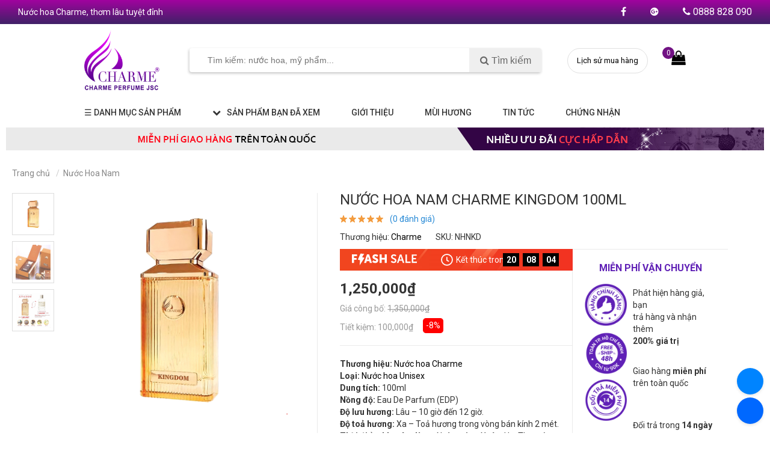

--- FILE ---
content_type: text/html; charset=UTF-8
request_url: https://charmeperfume.net/nuoc-hoa-nam-charme-kingdom-100ml-vcds
body_size: 65653
content:
<!DOCTYPE html>
<html lang="vi">
	<head>
		<title>NƯỚC HOA UNISEX CHARME KINGDOM 100ML</title>
		<meta name="description" content="NƯỚC HOA UNISEX CHARME KINGDOM 100ML">
		<link rel="canonical" href="http://charmeperfume.net/nuoc-hoa-nam-charme-kingdom-100ml-vcds">
		<meta charset="UTF-8">
		<meta content="INDEX,FOLLOW" name="robots" />
		<meta name="viewport" content="width=device-width" />
		<meta http-equiv="audience" content="General" />
		<meta name="resource-type" content="Document" />
		<meta name="distribution" content="Global" />
		<meta name="RATING" content="GENERAL">
		<meta property="og:type" content="website">
		<meta property="og:locale" content="vi_VN">
		<meta property="og:url" content="http://charmeperfume.net/nuoc-hoa-nam-charme-kingdom-100ml-vcds">
		<meta property="og:title" content="NƯỚC HOA UNISEX CHARME KINGDOM 100ML">
		<meta property="og:description" content="NƯỚC HOA UNISEX CHARME KINGDOM 100ML">
				<meta property="og:image" content="/images/Nuoc-Hoa-Nam/charme_kingdom_1.jpg" />
				<meta name="GENERATOR" content="Lê Gia ICT">
		<meta name="format-detection" content="telephone=no">
		<meta name="format-detection" content="email=no">
		<link href="/favicon.png" rel="shortcut icon" type="image/x-icon">
		<!--<meta name="google-signin-scope" content="profile email">
   		<meta name="google-signin-client_id" content="701928238783-ofbonnmd8ordp7bnisa47ju63kt8k6o3.apps.googleusercontent.com">
    	<script src="https://apis.google.com/js/platform.js" async defer></script>
		<script async defer crossorigin="anonymous" src="https://connect.facebook.net/vi_VN/sdk.js"></script>
		<script async defer crossorigin="anonymous" src="https://connect.facebook.net/en_GB/sdk.js#xfbml=1&version=v8.0&appId=1114253998989331&autoLogAppEvents=1" nonce="3eaev4vK"></script>
		-->
		<script type="text/javascript">!function(a,b){"object"==typeof module&&"object"==typeof module.exports?module.exports=a.document?b(a,!0):function(a){if(!a.document)throw new Error("jQuery requires a window with a document");return b(a)}:b(a)}("undefined"!=typeof window?window:this,function(a,b){var c=[],d=c.slice,e=c.concat,f=c.push,g=c.indexOf,h={},i=h.toString,j=h.hasOwnProperty,k={},l="1.11.1",m=function(a,b){return new m.fn.init(a,b)},n=/^[\s\uFEFF\xA0]+|[\s\uFEFF\xA0]+$/g,o=/^-ms-/,p=/-([\da-z])/gi,q=function(a,b){return b.toUpperCase()};m.fn=m.prototype={jquery:l,constructor:m,selector:"",length:0,toArray:function(){return d.call(this)},get:function(a){return null!=a?0>a?this[a+this.length]:this[a]:d.call(this)},pushStack:function(a){var b=m.merge(this.constructor(),a);return b.prevObject=this,b.context=this.context,b},each:function(a,b){return m.each(this,a,b)},map:function(a){return this.pushStack(m.map(this,function(b,c){return a.call(b,c,b)}))},slice:function(){return this.pushStack(d.apply(this,arguments))},first:function(){return this.eq(0)},last:function(){return this.eq(-1)},eq:function(a){var b=this.length,c=+a+(0>a?b:0);return this.pushStack(c>=0&&b>c?[this[c]]:[])},end:function(){return this.prevObject||this.constructor(null)},push:f,sort:c.sort,splice:c.splice},m.extend=m.fn.extend=function(){var a,b,c,d,e,f,g=arguments[0]||{},h=1,i=arguments.length,j=!1;for("boolean"==typeof g&&(j=g,g=arguments[h]||{},h++),"object"==typeof g||m.isFunction(g)||(g={}),h===i&&(g=this,h--);i>h;h++)if(null!=(e=arguments[h]))for(d in e)a=g[d],c=e[d],g!==c&&(j&&c&&(m.isPlainObject(c)||(b=m.isArray(c)))?(b?(b=!1,f=a&&m.isArray(a)?a:[]):f=a&&m.isPlainObject(a)?a:{},g[d]=m.extend(j,f,c)):void 0!==c&&(g[d]=c));return g},m.extend({expando:"jQuery"+(l+Math.random()).replace(/\D/g,""),isReady:!0,error:function(a){throw new Error(a)},noop:function(){},isFunction:function(a){return"function"===m.type(a)},isArray:Array.isArray||function(a){return"array"===m.type(a)},isWindow:function(a){return null!=a&&a==a.window},isNumeric:function(a){return!m.isArray(a)&&a-parseFloat(a)>=0},isEmptyObject:function(a){var b;for(b in a)return!1;return!0},isPlainObject:function(a){var b;if(!a||"object"!==m.type(a)||a.nodeType||m.isWindow(a))return!1;try{if(a.constructor&&!j.call(a,"constructor")&&!j.call(a.constructor.prototype,"isPrototypeOf"))return!1}catch(c){return!1}if(k.ownLast)for(b in a)return j.call(a,b);for(b in a);return void 0===b||j.call(a,b)},type:function(a){return null==a?a+"":"object"==typeof a||"function"==typeof a?h[i.call(a)]||"object":typeof a},globalEval:function(b){b&&m.trim(b)&&(a.execScript||function(b){a.eval.call(a,b)})(b)},camelCase:function(a){return a.replace(o,"ms-").replace(p,q)},nodeName:function(a,b){return a.nodeName&&a.nodeName.toLowerCase()===b.toLowerCase()},each:function(a,b,c){var d,e=0,f=a.length,g=r(a);if(c){if(g){for(;f>e;e++)if(d=b.apply(a[e],c),d===!1)break}else for(e in a)if(d=b.apply(a[e],c),d===!1)break}else if(g){for(;f>e;e++)if(d=b.call(a[e],e,a[e]),d===!1)break}else for(e in a)if(d=b.call(a[e],e,a[e]),d===!1)break;return a},trim:function(a){return null==a?"":(a+"").replace(n,"")},makeArray:function(a,b){var c=b||[];return null!=a&&(r(Object(a))?m.merge(c,"string"==typeof a?[a]:a):f.call(c,a)),c},inArray:function(a,b,c){var d;if(b){if(g)return g.call(b,a,c);for(d=b.length,c=c?0>c?Math.max(0,d+c):c:0;d>c;c++)if(c in b&&b[c]===a)return c}return-1},merge:function(a,b){var c=+b.length,d=0,e=a.length;while(c>d)a[e++]=b[d++];if(c!==c)while(void 0!==b[d])a[e++]=b[d++];return a.length=e,a},grep:function(a,b,c){for(var d,e=[],f=0,g=a.length,h=!c;g>f;f++)d=!b(a[f],f),d!==h&&e.push(a[f]);return e},map:function(a,b,c){var d,f=0,g=a.length,h=r(a),i=[];if(h)for(;g>f;f++)d=b(a[f],f,c),null!=d&&i.push(d);else for(f in a)d=b(a[f],f,c),null!=d&&i.push(d);return e.apply([],i)},guid:1,proxy:function(a,b){var c,e,f;return"string"==typeof b&&(f=a[b],b=a,a=f),m.isFunction(a)?(c=d.call(arguments,2),e=function(){return a.apply(b||this,c.concat(d.call(arguments)))},e.guid=a.guid=a.guid||m.guid++,e):void 0},now:function(){return+new Date},support:k}),m.each("Boolean Number String Function Array Date RegExp Object Error".split(" "),function(a,b){h["[object "+b+"]"]=b.toLowerCase()});function r(a){var b=a.length,c=m.type(a);return"function"===c||m.isWindow(a)?!1:1===a.nodeType&&b?!0:"array"===c||0===b||"number"==typeof b&&b>0&&b-1 in a}var s=function(a){var b,c,d,e,f,g,h,i,j,k,l,m,n,o,p,q,r,s,t,u="sizzle"+-new Date,v=a.document,w=0,x=0,y=gb(),z=gb(),A=gb(),B=function(a,b){return a===b&&(l=!0),0},C="undefined",D=1<<31,E={}.hasOwnProperty,F=[],G=F.pop,H=F.push,I=F.push,J=F.slice,K=F.indexOf||function(a){for(var b=0,c=this.length;c>b;b++)if(this[b]===a)return b;return-1},L="checked|selected|async|autofocus|autoplay|controls|defer|disabled|hidden|ismap|loop|multiple|open|readonly|required|scoped",M="[\\x20\\t\\r\\n\\f]",N="(?:\\\\.|[\\w-]|[^\\x00-\\xa0])+",O=N.replace("w","w#"),P="\\["+M+"*("+N+")(?:"+M+"*([*^$|!~]?=)"+M+"*(?:'((?:\\\\.|[^\\\\'])*)'|\"((?:\\\\.|[^\\\\\"])*)\"|("+O+"))|)"+M+"*\\]",Q=":("+N+")(?:\\((('((?:\\\\.|[^\\\\'])*)'|\"((?:\\\\.|[^\\\\\"])*)\")|((?:\\\\.|[^\\\\()[\\]]|"+P+")*)|.*)\\)|)",R=new RegExp("^"+M+"+|((?:^|[^\\\\])(?:\\\\.)*)"+M+"+$","g"),S=new RegExp("^"+M+"*,"+M+"*"),T=new RegExp("^"+M+"*([>+~]|"+M+")"+M+"*"),U=new RegExp("="+M+"*([^\\]'\"]*?)"+M+"*\\]","g"),V=new RegExp(Q),W=new RegExp("^"+O+"$"),X={ID:new RegExp("^#("+N+")"),CLASS:new RegExp("^\\.("+N+")"),TAG:new RegExp("^("+N.replace("w","w*")+")"),ATTR:new RegExp("^"+P),PSEUDO:new RegExp("^"+Q),CHILD:new RegExp("^:(only|first|last|nth|nth-last)-(child|of-type)(?:\\("+M+"*(even|odd|(([+-]|)(\\d*)n|)"+M+"*(?:([+-]|)"+M+"*(\\d+)|))"+M+"*\\)|)","i"),bool:new RegExp("^(?:"+L+")$","i"),needsContext:new RegExp("^"+M+"*[>+~]|:(even|odd|eq|gt|lt|nth|first|last)(?:\\("+M+"*((?:-\\d)?\\d*)"+M+"*\\)|)(?=[^-]|$)","i")},Y=/^(?:input|select|textarea|button)$/i,Z=/^h\d$/i,$=/^[^{]+\{\s*\[native \w/,_=/^(?:#([\w-]+)|(\w+)|\.([\w-]+))$/,ab=/[+~]/,bb=/'|\\/g,cb=new RegExp("\\\\([\\da-f]{1,6}"+M+"?|("+M+")|.)","ig"),db=function(a,b,c){var d="0x"+b-65536;return d!==d||c?b:0>d?String.fromCharCode(d+65536):String.fromCharCode(d>>10|55296,1023&d|56320)};try{I.apply(F=J.call(v.childNodes),v.childNodes),F[v.childNodes.length].nodeType}catch(eb){I={apply:F.length?function(a,b){H.apply(a,J.call(b))}:function(a,b){var c=a.length,d=0;while(a[c++]=b[d++]);a.length=c-1}}}function fb(a,b,d,e){var f,h,j,k,l,o,r,s,w,x;if((b?b.ownerDocument||b:v)!==n&&m(b),b=b||n,d=d||[],!a||"string"!=typeof a)return d;if(1!==(k=b.nodeType)&&9!==k)return[];if(p&&!e){if(f=_.exec(a))if(j=f[1]){if(9===k){if(h=b.getElementById(j),!h||!h.parentNode)return d;if(h.id===j)return d.push(h),d}else if(b.ownerDocument&&(h=b.ownerDocument.getElementById(j))&&t(b,h)&&h.id===j)return d.push(h),d}else{if(f[2])return I.apply(d,b.getElementsByTagName(a)),d;if((j=f[3])&&c.getElementsByClassName&&b.getElementsByClassName)return I.apply(d,b.getElementsByClassName(j)),d}if(c.qsa&&(!q||!q.test(a))){if(s=r=u,w=b,x=9===k&&a,1===k&&"object"!==b.nodeName.toLowerCase()){o=g(a),(r=b.getAttribute("id"))?s=r.replace(bb,"\\$&"):b.setAttribute("id",s),s="[id='"+s+"'] ",l=o.length;while(l--)o[l]=s+qb(o[l]);w=ab.test(a)&&ob(b.parentNode)||b,x=o.join(",")}if(x)try{return I.apply(d,w.querySelectorAll(x)),d}catch(y){}finally{r||b.removeAttribute("id")}}}return i(a.replace(R,"$1"),b,d,e)}function gb(){var a=[];function b(c,e){return a.push(c+" ")>d.cacheLength&&delete b[a.shift()],b[c+" "]=e}return b}function hb(a){return a[u]=!0,a}function ib(a){var b=n.createElement("div");try{return!!a(b)}catch(c){return!1}finally{b.parentNode&&b.parentNode.removeChild(b),b=null}}function jb(a,b){var c=a.split("|"),e=a.length;while(e--)d.attrHandle[c[e]]=b}function kb(a,b){var c=b&&a,d=c&&1===a.nodeType&&1===b.nodeType&&(~b.sourceIndex||D)-(~a.sourceIndex||D);if(d)return d;if(c)while(c=c.nextSibling)if(c===b)return-1;return a?1:-1}function lb(a){return function(b){var c=b.nodeName.toLowerCase();return"input"===c&&b.type===a}}function mb(a){return function(b){var c=b.nodeName.toLowerCase();return("input"===c||"button"===c)&&b.type===a}}function nb(a){return hb(function(b){return b=+b,hb(function(c,d){var e,f=a([],c.length,b),g=f.length;while(g--)c[e=f[g]]&&(c[e]=!(d[e]=c[e]))})})}function ob(a){return a&&typeof a.getElementsByTagName!==C&&a}c=fb.support={},f=fb.isXML=function(a){var b=a&&(a.ownerDocument||a).documentElement;return b?"HTML"!==b.nodeName:!1},m=fb.setDocument=function(a){var b,e=a?a.ownerDocument||a:v,g=e.defaultView;return e!==n&&9===e.nodeType&&e.documentElement?(n=e,o=e.documentElement,p=!f(e),g&&g!==g.top&&(g.addEventListener?g.addEventListener("unload",function(){m()},!1):g.attachEvent&&g.attachEvent("onunload",function(){m()})),c.attributes=ib(function(a){return a.className="i",!a.getAttribute("className")}),c.getElementsByTagName=ib(function(a){return a.appendChild(e.createComment("")),!a.getElementsByTagName("*").length}),c.getElementsByClassName=$.test(e.getElementsByClassName)&&ib(function(a){return a.innerHTML="<div class='a'></div><div class='a i'></div>",a.firstChild.className="i",2===a.getElementsByClassName("i").length}),c.getById=ib(function(a){return o.appendChild(a).id=u,!e.getElementsByName||!e.getElementsByName(u).length}),c.getById?(d.find.ID=function(a,b){if(typeof b.getElementById!==C&&p){var c=b.getElementById(a);return c&&c.parentNode?[c]:[]}},d.filter.ID=function(a){var b=a.replace(cb,db);return function(a){return a.getAttribute("id")===b}}):(delete d.find.ID,d.filter.ID=function(a){var b=a.replace(cb,db);return function(a){var c=typeof a.getAttributeNode!==C&&a.getAttributeNode("id");return c&&c.value===b}}),d.find.TAG=c.getElementsByTagName?function(a,b){return typeof b.getElementsByTagName!==C?b.getElementsByTagName(a):void 0}:function(a,b){var c,d=[],e=0,f=b.getElementsByTagName(a);if("*"===a){while(c=f[e++])1===c.nodeType&&d.push(c);return d}return f},d.find.CLASS=c.getElementsByClassName&&function(a,b){return typeof b.getElementsByClassName!==C&&p?b.getElementsByClassName(a):void 0},r=[],q=[],(c.qsa=$.test(e.querySelectorAll))&&(ib(function(a){a.innerHTML="<select msallowclip=''><option selected=''></option></select>",a.querySelectorAll("[msallowclip^='']").length&&q.push("[*^$]="+M+"*(?:''|\"\")"),a.querySelectorAll("[selected]").length||q.push("\\["+M+"*(?:value|"+L+")"),a.querySelectorAll(":checked").length||q.push(":checked")}),ib(function(a){var b=e.createElement("input");b.setAttribute("type","hidden"),a.appendChild(b).setAttribute("name","D"),a.querySelectorAll("[name=d]").length&&q.push("name"+M+"*[*^$|!~]?="),a.querySelectorAll(":enabled").length||q.push(":enabled",":disabled"),a.querySelectorAll("*,:x"),q.push(",.*:")})),(c.matchesSelector=$.test(s=o.matches||o.webkitMatchesSelector||o.mozMatchesSelector||o.oMatchesSelector||o.msMatchesSelector))&&ib(function(a){c.disconnectedMatch=s.call(a,"div"),s.call(a,"[s!='']:x"),r.push("!=",Q)}),q=q.length&&new RegExp(q.join("|")),r=r.length&&new RegExp(r.join("|")),b=$.test(o.compareDocumentPosition),t=b||$.test(o.contains)?function(a,b){var c=9===a.nodeType?a.documentElement:a,d=b&&b.parentNode;return a===d||!(!d||1!==d.nodeType||!(c.contains?c.contains(d):a.compareDocumentPosition&&16&a.compareDocumentPosition(d)))}:function(a,b){if(b)while(b=b.parentNode)if(b===a)return!0;return!1},B=b?function(a,b){if(a===b)return l=!0,0;var d=!a.compareDocumentPosition-!b.compareDocumentPosition;return d?d:(d=(a.ownerDocument||a)===(b.ownerDocument||b)?a.compareDocumentPosition(b):1,1&d||!c.sortDetached&&b.compareDocumentPosition(a)===d?a===e||a.ownerDocument===v&&t(v,a)?-1:b===e||b.ownerDocument===v&&t(v,b)?1:k?K.call(k,a)-K.call(k,b):0:4&d?-1:1)}:function(a,b){if(a===b)return l=!0,0;var c,d=0,f=a.parentNode,g=b.parentNode,h=[a],i=[b];if(!f||!g)return a===e?-1:b===e?1:f?-1:g?1:k?K.call(k,a)-K.call(k,b):0;if(f===g)return kb(a,b);c=a;while(c=c.parentNode)h.unshift(c);c=b;while(c=c.parentNode)i.unshift(c);while(h[d]===i[d])d++;return d?kb(h[d],i[d]):h[d]===v?-1:i[d]===v?1:0},e):n},fb.matches=function(a,b){return fb(a,null,null,b)},fb.matchesSelector=function(a,b){if((a.ownerDocument||a)!==n&&m(a),b=b.replace(U,"='$1']"),!(!c.matchesSelector||!p||r&&r.test(b)||q&&q.test(b)))try{var d=s.call(a,b);if(d||c.disconnectedMatch||a.document&&11!==a.document.nodeType)return d}catch(e){}return fb(b,n,null,[a]).length>0},fb.contains=function(a,b){return(a.ownerDocument||a)!==n&&m(a),t(a,b)},fb.attr=function(a,b){(a.ownerDocument||a)!==n&&m(a);var e=d.attrHandle[b.toLowerCase()],f=e&&E.call(d.attrHandle,b.toLowerCase())?e(a,b,!p):void 0;return void 0!==f?f:c.attributes||!p?a.getAttribute(b):(f=a.getAttributeNode(b))&&f.specified?f.value:null},fb.error=function(a){throw new Error("Syntax error, unrecognized expression: "+a)},fb.uniqueSort=function(a){var b,d=[],e=0,f=0;if(l=!c.detectDuplicates,k=!c.sortStable&&a.slice(0),a.sort(B),l){while(b=a[f++])b===a[f]&&(e=d.push(f));while(e--)a.splice(d[e],1)}return k=null,a},e=fb.getText=function(a){var b,c="",d=0,f=a.nodeType;if(f){if(1===f||9===f||11===f){if("string"==typeof a.textContent)return a.textContent;for(a=a.firstChild;a;a=a.nextSibling)c+=e(a)}else if(3===f||4===f)return a.nodeValue}else while(b=a[d++])c+=e(b);return c},d=fb.selectors={cacheLength:50,createPseudo:hb,match:X,attrHandle:{},find:{},relative:{">":{dir:"parentNode",first:!0}," ":{dir:"parentNode"},"+":{dir:"previousSibling",first:!0},"~":{dir:"previousSibling"}},preFilter:{ATTR:function(a){return a[1]=a[1].replace(cb,db),a[3]=(a[3]||a[4]||a[5]||"").replace(cb,db),"~="===a[2]&&(a[3]=" "+a[3]+" "),a.slice(0,4)},CHILD:function(a){return a[1]=a[1].toLowerCase(),"nth"===a[1].slice(0,3)?(a[3]||fb.error(a[0]),a[4]=+(a[4]?a[5]+(a[6]||1):2*("even"===a[3]||"odd"===a[3])),a[5]=+(a[7]+a[8]||"odd"===a[3])):a[3]&&fb.error(a[0]),a},PSEUDO:function(a){var b,c=!a[6]&&a[2];return X.CHILD.test(a[0])?null:(a[3]?a[2]=a[4]||a[5]||"":c&&V.test(c)&&(b=g(c,!0))&&(b=c.indexOf(")",c.length-b)-c.length)&&(a[0]=a[0].slice(0,b),a[2]=c.slice(0,b)),a.slice(0,3))}},filter:{TAG:function(a){var b=a.replace(cb,db).toLowerCase();return"*"===a?function(){return!0}:function(a){return a.nodeName&&a.nodeName.toLowerCase()===b}},CLASS:function(a){var b=y[a+" "];return b||(b=new RegExp("(^|"+M+")"+a+"("+M+"|$)"))&&y(a,function(a){return b.test("string"==typeof a.className&&a.className||typeof a.getAttribute!==C&&a.getAttribute("class")||"")})},ATTR:function(a,b,c){return function(d){var e=fb.attr(d,a);return null==e?"!="===b:b?(e+="","="===b?e===c:"!="===b?e!==c:"^="===b?c&&0===e.indexOf(c):"*="===b?c&&e.indexOf(c)>-1:"$="===b?c&&e.slice(-c.length)===c:"~="===b?(" "+e+" ").indexOf(c)>-1:"|="===b?e===c||e.slice(0,c.length+1)===c+"-":!1):!0}},CHILD:function(a,b,c,d,e){var f="nth"!==a.slice(0,3),g="last"!==a.slice(-4),h="of-type"===b;return 1===d&&0===e?function(a){return!!a.parentNode}:function(b,c,i){var j,k,l,m,n,o,p=f!==g?"nextSibling":"previousSibling",q=b.parentNode,r=h&&b.nodeName.toLowerCase(),s=!i&&!h;if(q){if(f){while(p){l=b;while(l=l[p])if(h?l.nodeName.toLowerCase()===r:1===l.nodeType)return!1;o=p="only"===a&&!o&&"nextSibling"}return!0}if(o=[g?q.firstChild:q.lastChild],g&&s){k=q[u]||(q[u]={}),j=k[a]||[],n=j[0]===w&&j[1],m=j[0]===w&&j[2],l=n&&q.childNodes[n];while(l=++n&&l&&l[p]||(m=n=0)||o.pop())if(1===l.nodeType&&++m&&l===b){k[a]=[w,n,m];break}}else if(s&&(j=(b[u]||(b[u]={}))[a])&&j[0]===w)m=j[1];else while(l=++n&&l&&l[p]||(m=n=0)||o.pop())if((h?l.nodeName.toLowerCase()===r:1===l.nodeType)&&++m&&(s&&((l[u]||(l[u]={}))[a]=[w,m]),l===b))break;return m-=e,m===d||m%d===0&&m/d>=0}}},PSEUDO:function(a,b){var c,e=d.pseudos[a]||d.setFilters[a.toLowerCase()]||fb.error("unsupported pseudo: "+a);return e[u]?e(b):e.length>1?(c=[a,a,"",b],d.setFilters.hasOwnProperty(a.toLowerCase())?hb(function(a,c){var d,f=e(a,b),g=f.length;while(g--)d=K.call(a,f[g]),a[d]=!(c[d]=f[g])}):function(a){return e(a,0,c)}):e}},pseudos:{not:hb(function(a){var b=[],c=[],d=h(a.replace(R,"$1"));return d[u]?hb(function(a,b,c,e){var f,g=d(a,null,e,[]),h=a.length;while(h--)(f=g[h])&&(a[h]=!(b[h]=f))}):function(a,e,f){return b[0]=a,d(b,null,f,c),!c.pop()}}),has:hb(function(a){return function(b){return fb(a,b).length>0}}),contains:hb(function(a){return function(b){return(b.textContent||b.innerText||e(b)).indexOf(a)>-1}}),lang:hb(function(a){return W.test(a||"")||fb.error("unsupported lang: "+a),a=a.replace(cb,db).toLowerCase(),function(b){var c;do if(c=p?b.lang:b.getAttribute("xml:lang")||b.getAttribute("lang"))return c=c.toLowerCase(),c===a||0===c.indexOf(a+"-");while((b=b.parentNode)&&1===b.nodeType);return!1}}),target:function(b){var c=a.location&&a.location.hash;return c&&c.slice(1)===b.id},root:function(a){return a===o},focus:function(a){return a===n.activeElement&&(!n.hasFocus||n.hasFocus())&&!!(a.type||a.href||~a.tabIndex)},enabled:function(a){return a.disabled===!1},disabled:function(a){return a.disabled===!0},checked:function(a){var b=a.nodeName.toLowerCase();return"input"===b&&!!a.checked||"option"===b&&!!a.selected},selected:function(a){return a.parentNode&&a.parentNode.selectedIndex,a.selected===!0},empty:function(a){for(a=a.firstChild;a;a=a.nextSibling)if(a.nodeType<6)return!1;return!0},parent:function(a){return!d.pseudos.empty(a)},header:function(a){return Z.test(a.nodeName)},input:function(a){return Y.test(a.nodeName)},button:function(a){var b=a.nodeName.toLowerCase();return"input"===b&&"button"===a.type||"button"===b},text:function(a){var b;return"input"===a.nodeName.toLowerCase()&&"text"===a.type&&(null==(b=a.getAttribute("type"))||"text"===b.toLowerCase())},first:nb(function(){return[0]}),last:nb(function(a,b){return[b-1]}),eq:nb(function(a,b,c){return[0>c?c+b:c]}),even:nb(function(a,b){for(var c=0;b>c;c+=2)a.push(c);return a}),odd:nb(function(a,b){for(var c=1;b>c;c+=2)a.push(c);return a}),lt:nb(function(a,b,c){for(var d=0>c?c+b:c;--d>=0;)a.push(d);return a}),gt:nb(function(a,b,c){for(var d=0>c?c+b:c;++d<b;)a.push(d);return a})}},d.pseudos.nth=d.pseudos.eq;for(b in{radio:!0,checkbox:!0,file:!0,password:!0,image:!0})d.pseudos[b]=lb(b);for(b in{submit:!0,reset:!0})d.pseudos[b]=mb(b);function pb(){}pb.prototype=d.filters=d.pseudos,d.setFilters=new pb,g=fb.tokenize=function(a,b){var c,e,f,g,h,i,j,k=z[a+" "];if(k)return b?0:k.slice(0);h=a,i=[],j=d.preFilter;while(h){(!c||(e=S.exec(h)))&&(e&&(h=h.slice(e[0].length)||h),i.push(f=[])),c=!1,(e=T.exec(h))&&(c=e.shift(),f.push({value:c,type:e[0].replace(R," ")}),h=h.slice(c.length));for(g in d.filter)!(e=X[g].exec(h))||j[g]&&!(e=j[g](e))||(c=e.shift(),f.push({value:c,type:g,matches:e}),h=h.slice(c.length));if(!c)break}return b?h.length:h?fb.error(a):z(a,i).slice(0)};function qb(a){for(var b=0,c=a.length,d="";c>b;b++)d+=a[b].value;return d}function rb(a,b,c){var d=b.dir,e=c&&"parentNode"===d,f=x++;return b.first?function(b,c,f){while(b=b[d])if(1===b.nodeType||e)return a(b,c,f)}:function(b,c,g){var h,i,j=[w,f];if(g){while(b=b[d])if((1===b.nodeType||e)&&a(b,c,g))return!0}else while(b=b[d])if(1===b.nodeType||e){if(i=b[u]||(b[u]={}),(h=i[d])&&h[0]===w&&h[1]===f)return j[2]=h[2];if(i[d]=j,j[2]=a(b,c,g))return!0}}}function sb(a){return a.length>1?function(b,c,d){var e=a.length;while(e--)if(!a[e](b,c,d))return!1;return!0}:a[0]}function tb(a,b,c){for(var d=0,e=b.length;e>d;d++)fb(a,b[d],c);return c}function ub(a,b,c,d,e){for(var f,g=[],h=0,i=a.length,j=null!=b;i>h;h++)(f=a[h])&&(!c||c(f,d,e))&&(g.push(f),j&&b.push(h));return g}function vb(a,b,c,d,e,f){return d&&!d[u]&&(d=vb(d)),e&&!e[u]&&(e=vb(e,f)),hb(function(f,g,h,i){var j,k,l,m=[],n=[],o=g.length,p=f||tb(b||"*",h.nodeType?[h]:h,[]),q=!a||!f&&b?p:ub(p,m,a,h,i),r=c?e||(f?a:o||d)?[]:g:q;if(c&&c(q,r,h,i),d){j=ub(r,n),d(j,[],h,i),k=j.length;while(k--)(l=j[k])&&(r[n[k]]=!(q[n[k]]=l))}if(f){if(e||a){if(e){j=[],k=r.length;while(k--)(l=r[k])&&j.push(q[k]=l);e(null,r=[],j,i)}k=r.length;while(k--)(l=r[k])&&(j=e?K.call(f,l):m[k])>-1&&(f[j]=!(g[j]=l))}}else r=ub(r===g?r.splice(o,r.length):r),e?e(null,g,r,i):I.apply(g,r)})}function wb(a){for(var b,c,e,f=a.length,g=d.relative[a[0].type],h=g||d.relative[" "],i=g?1:0,k=rb(function(a){return a===b},h,!0),l=rb(function(a){return K.call(b,a)>-1},h,!0),m=[function(a,c,d){return!g&&(d||c!==j)||((b=c).nodeType?k(a,c,d):l(a,c,d))}];f>i;i++)if(c=d.relative[a[i].type])m=[rb(sb(m),c)];else{if(c=d.filter[a[i].type].apply(null,a[i].matches),c[u]){for(e=++i;f>e;e++)if(d.relative[a[e].type])break;return vb(i>1&&sb(m),i>1&&qb(a.slice(0,i-1).concat({value:" "===a[i-2].type?"*":""})).replace(R,"$1"),c,e>i&&wb(a.slice(i,e)),f>e&&wb(a=a.slice(e)),f>e&&qb(a))}m.push(c)}return sb(m)}function xb(a,b){var c=b.length>0,e=a.length>0,f=function(f,g,h,i,k){var l,m,o,p=0,q="0",r=f&&[],s=[],t=j,u=f||e&&d.find.TAG("*",k),v=w+=null==t?1:Math.random()||.1,x=u.length;for(k&&(j=g!==n&&g);q!==x&&null!=(l=u[q]);q++){if(e&&l){m=0;while(o=a[m++])if(o(l,g,h)){i.push(l);break}k&&(w=v)}c&&((l=!o&&l)&&p--,f&&r.push(l))}if(p+=q,c&&q!==p){m=0;while(o=b[m++])o(r,s,g,h);if(f){if(p>0)while(q--)r[q]||s[q]||(s[q]=G.call(i));s=ub(s)}I.apply(i,s),k&&!f&&s.length>0&&p+b.length>1&&fb.uniqueSort(i)}return k&&(w=v,j=t),r};return c?hb(f):f}return h=fb.compile=function(a,b){var c,d=[],e=[],f=A[a+" "];if(!f){b||(b=g(a)),c=b.length;while(c--)f=wb(b[c]),f[u]?d.push(f):e.push(f);f=A(a,xb(e,d)),f.selector=a}return f},i=fb.select=function(a,b,e,f){var i,j,k,l,m,n="function"==typeof a&&a,o=!f&&g(a=n.selector||a);if(e=e||[],1===o.length){if(j=o[0]=o[0].slice(0),j.length>2&&"ID"===(k=j[0]).type&&c.getById&&9===b.nodeType&&p&&d.relative[j[1].type]){if(b=(d.find.ID(k.matches[0].replace(cb,db),b)||[])[0],!b)return e;n&&(b=b.parentNode),a=a.slice(j.shift().value.length)}i=X.needsContext.test(a)?0:j.length;while(i--){if(k=j[i],d.relative[l=k.type])break;if((m=d.find[l])&&(f=m(k.matches[0].replace(cb,db),ab.test(j[0].type)&&ob(b.parentNode)||b))){if(j.splice(i,1),a=f.length&&qb(j),!a)return I.apply(e,f),e;break}}}return(n||h(a,o))(f,b,!p,e,ab.test(a)&&ob(b.parentNode)||b),e},c.sortStable=u.split("").sort(B).join("")===u,c.detectDuplicates=!!l,m(),c.sortDetached=ib(function(a){return 1&a.compareDocumentPosition(n.createElement("div"))}),ib(function(a){return a.innerHTML="<a href='#'></a>","#"===a.firstChild.getAttribute("href")})||jb("type|href|height|width",function(a,b,c){return c?void 0:a.getAttribute(b,"type"===b.toLowerCase()?1:2)}),c.attributes&&ib(function(a){return a.innerHTML="<input/>",a.firstChild.setAttribute("value",""),""===a.firstChild.getAttribute("value")})||jb("value",function(a,b,c){return c||"input"!==a.nodeName.toLowerCase()?void 0:a.defaultValue}),ib(function(a){return null==a.getAttribute("disabled")})||jb(L,function(a,b,c){var d;return c?void 0:a[b]===!0?b.toLowerCase():(d=a.getAttributeNode(b))&&d.specified?d.value:null}),fb}(a);m.find=s,m.expr=s.selectors,m.expr[":"]=m.expr.pseudos,m.unique=s.uniqueSort,m.text=s.getText,m.isXMLDoc=s.isXML,m.contains=s.contains;var t=m.expr.match.needsContext,u=/^<(\w+)\s*\/?>(?:<\/\1>|)$/,v=/^.[^:#\[\.,]*$/;function w(a,b,c){if(m.isFunction(b))return m.grep(a,function(a,d){return!!b.call(a,d,a)!==c});if(b.nodeType)return m.grep(a,function(a){return a===b!==c});if("string"==typeof b){if(v.test(b))return m.filter(b,a,c);b=m.filter(b,a)}return m.grep(a,function(a){return m.inArray(a,b)>=0!==c})}m.filter=function(a,b,c){var d=b[0];return c&&(a=":not("+a+")"),1===b.length&&1===d.nodeType?m.find.matchesSelector(d,a)?[d]:[]:m.find.matches(a,m.grep(b,function(a){return 1===a.nodeType}))},m.fn.extend({find:function(a){var b,c=[],d=this,e=d.length;if("string"!=typeof a)return this.pushStack(m(a).filter(function(){for(b=0;e>b;b++)if(m.contains(d[b],this))return!0}));for(b=0;e>b;b++)m.find(a,d[b],c);return c=this.pushStack(e>1?m.unique(c):c),c.selector=this.selector?this.selector+" "+a:a,c},filter:function(a){return this.pushStack(w(this,a||[],!1))},not:function(a){return this.pushStack(w(this,a||[],!0))},is:function(a){return!!w(this,"string"==typeof a&&t.test(a)?m(a):a||[],!1).length}});var x,y=a.document,z=/^(?:\s*(<[\w\W]+>)[^>]*|#([\w-]*))$/,A=m.fn.init=function(a,b){var c,d;if(!a)return this;if("string"==typeof a){if(c="<"===a.charAt(0)&&">"===a.charAt(a.length-1)&&a.length>=3?[null,a,null]:z.exec(a),!c||!c[1]&&b)return!b||b.jquery?(b||x).find(a):this.constructor(b).find(a);if(c[1]){if(b=b instanceof m?b[0]:b,m.merge(this,m.parseHTML(c[1],b&&b.nodeType?b.ownerDocument||b:y,!0)),u.test(c[1])&&m.isPlainObject(b))for(c in b)m.isFunction(this[c])?this[c](b[c]):this.attr(c,b[c]);return this}if(d=y.getElementById(c[2]),d&&d.parentNode){if(d.id!==c[2])return x.find(a);this.length=1,this[0]=d}return this.context=y,this.selector=a,this}return a.nodeType?(this.context=this[0]=a,this.length=1,this):m.isFunction(a)?"undefined"!=typeof x.ready?x.ready(a):a(m):(void 0!==a.selector&&(this.selector=a.selector,this.context=a.context),m.makeArray(a,this))};A.prototype=m.fn,x=m(y);var B=/^(?:parents|prev(?:Until|All))/,C={children:!0,contents:!0,next:!0,prev:!0};m.extend({dir:function(a,b,c){var d=[],e=a[b];while(e&&9!==e.nodeType&&(void 0===c||1!==e.nodeType||!m(e).is(c)))1===e.nodeType&&d.push(e),e=e[b];return d},sibling:function(a,b){for(var c=[];a;a=a.nextSibling)1===a.nodeType&&a!==b&&c.push(a);return c}}),m.fn.extend({has:function(a){var b,c=m(a,this),d=c.length;return this.filter(function(){for(b=0;d>b;b++)if(m.contains(this,c[b]))return!0})},closest:function(a,b){for(var c,d=0,e=this.length,f=[],g=t.test(a)||"string"!=typeof a?m(a,b||this.context):0;e>d;d++)for(c=this[d];c&&c!==b;c=c.parentNode)if(c.nodeType<11&&(g?g.index(c)>-1:1===c.nodeType&&m.find.matchesSelector(c,a))){f.push(c);break}return this.pushStack(f.length>1?m.unique(f):f)},index:function(a){return a?"string"==typeof a?m.inArray(this[0],m(a)):m.inArray(a.jquery?a[0]:a,this):this[0]&&this[0].parentNode?this.first().prevAll().length:-1},add:function(a,b){return this.pushStack(m.unique(m.merge(this.get(),m(a,b))))},addBack:function(a){return this.add(null==a?this.prevObject:this.prevObject.filter(a))}});function D(a,b){do a=a[b];while(a&&1!==a.nodeType);return a}m.each({parent:function(a){var b=a.parentNode;return b&&11!==b.nodeType?b:null},parents:function(a){return m.dir(a,"parentNode")},parentsUntil:function(a,b,c){return m.dir(a,"parentNode",c)},next:function(a){return D(a,"nextSibling")},prev:function(a){return D(a,"previousSibling")},nextAll:function(a){return m.dir(a,"nextSibling")},prevAll:function(a){return m.dir(a,"previousSibling")},nextUntil:function(a,b,c){return m.dir(a,"nextSibling",c)},prevUntil:function(a,b,c){return m.dir(a,"previousSibling",c)},siblings:function(a){return m.sibling((a.parentNode||{}).firstChild,a)},children:function(a){return m.sibling(a.firstChild)},contents:function(a){return m.nodeName(a,"iframe")?a.contentDocument||a.contentWindow.document:m.merge([],a.childNodes)}},function(a,b){m.fn[a]=function(c,d){var e=m.map(this,b,c);return"Until"!==a.slice(-5)&&(d=c),d&&"string"==typeof d&&(e=m.filter(d,e)),this.length>1&&(C[a]||(e=m.unique(e)),B.test(a)&&(e=e.reverse())),this.pushStack(e)}});var E=/\S+/g,F={};function G(a){var b=F[a]={};return m.each(a.match(E)||[],function(a,c){b[c]=!0}),b}m.Callbacks=function(a){a="string"==typeof a?F[a]||G(a):m.extend({},a);var b,c,d,e,f,g,h=[],i=!a.once&&[],j=function(l){for(c=a.memory&&l,d=!0,f=g||0,g=0,e=h.length,b=!0;h&&e>f;f++)if(h[f].apply(l[0],l[1])===!1&&a.stopOnFalse){c=!1;break}b=!1,h&&(i?i.length&&j(i.shift()):c?h=[]:k.disable())},k={add:function(){if(h){var d=h.length;!function f(b){m.each(b,function(b,c){var d=m.type(c);"function"===d?a.unique&&k.has(c)||h.push(c):c&&c.length&&"string"!==d&&f(c)})}(arguments),b?e=h.length:c&&(g=d,j(c))}return this},remove:function(){return h&&m.each(arguments,function(a,c){var d;while((d=m.inArray(c,h,d))>-1)h.splice(d,1),b&&(e>=d&&e--,f>=d&&f--)}),this},has:function(a){return a?m.inArray(a,h)>-1:!(!h||!h.length)},empty:function(){return h=[],e=0,this},disable:function(){return h=i=c=void 0,this},disabled:function(){return!h},lock:function(){return i=void 0,c||k.disable(),this},locked:function(){return!i},fireWith:function(a,c){return!h||d&&!i||(c=c||[],c=[a,c.slice?c.slice():c],b?i.push(c):j(c)),this},fire:function(){return k.fireWith(this,arguments),this},fired:function(){return!!d}};return k},m.extend({Deferred:function(a){var b=[["resolve","done",m.Callbacks("once memory"),"resolved"],["reject","fail",m.Callbacks("once memory"),"rejected"],["notify","progress",m.Callbacks("memory")]],c="pending",d={state:function(){return c},always:function(){return e.done(arguments).fail(arguments),this},then:function(){var a=arguments;return m.Deferred(function(c){m.each(b,function(b,f){var g=m.isFunction(a[b])&&a[b];e[f[1]](function(){var a=g&&g.apply(this,arguments);a&&m.isFunction(a.promise)?a.promise().done(c.resolve).fail(c.reject).progress(c.notify):c[f[0]+"With"](this===d?c.promise():this,g?[a]:arguments)})}),a=null}).promise()},promise:function(a){return null!=a?m.extend(a,d):d}},e={};return d.pipe=d.then,m.each(b,function(a,f){var g=f[2],h=f[3];d[f[1]]=g.add,h&&g.add(function(){c=h},b[1^a][2].disable,b[2][2].lock),e[f[0]]=function(){return e[f[0]+"With"](this===e?d:this,arguments),this},e[f[0]+"With"]=g.fireWith}),d.promise(e),a&&a.call(e,e),e},when:function(a){var b=0,c=d.call(arguments),e=c.length,f=1!==e||a&&m.isFunction(a.promise)?e:0,g=1===f?a:m.Deferred(),h=function(a,b,c){return function(e){b[a]=this,c[a]=arguments.length>1?d.call(arguments):e,c===i?g.notifyWith(b,c):--f||g.resolveWith(b,c)}},i,j,k;if(e>1)for(i=new Array(e),j=new Array(e),k=new Array(e);e>b;b++)c[b]&&m.isFunction(c[b].promise)?c[b].promise().done(h(b,k,c)).fail(g.reject).progress(h(b,j,i)):--f;return f||g.resolveWith(k,c),g.promise()}});var H;m.fn.ready=function(a){return m.ready.promise().done(a),this},m.extend({isReady:!1,readyWait:1,holdReady:function(a){a?m.readyWait++:m.ready(!0)},ready:function(a){if(a===!0?!--m.readyWait:!m.isReady){if(!y.body)return setTimeout(m.ready);m.isReady=!0,a!==!0&&--m.readyWait>0||(H.resolveWith(y,[m]),m.fn.triggerHandler&&(m(y).triggerHandler("ready"),m(y).off("ready")))}}});function I(){y.addEventListener?(y.removeEventListener("DOMContentLoaded",J,!1),a.removeEventListener("load",J,!1)):(y.detachEvent("onreadystatechange",J),a.detachEvent("onload",J))}function J(){(y.addEventListener||"load"===event.type||"complete"===y.readyState)&&(I(),m.ready())}m.ready.promise=function(b){if(!H)if(H=m.Deferred(),"complete"===y.readyState)setTimeout(m.ready);else if(y.addEventListener)y.addEventListener("DOMContentLoaded",J,!1),a.addEventListener("load",J,!1);else{y.attachEvent("onreadystatechange",J),a.attachEvent("onload",J);var c=!1;try{c=null==a.frameElement&&y.documentElement}catch(d){}c&&c.doScroll&&!function e(){if(!m.isReady){try{c.doScroll("left")}catch(a){return setTimeout(e,50)}I(),m.ready()}}()}return H.promise(b)};var K="undefined",L;for(L in m(k))break;k.ownLast="0"!==L,k.inlineBlockNeedsLayout=!1,m(function(){var a,b,c,d;c=y.getElementsByTagName("body")[0],c&&c.style&&(b=y.createElement("div"),d=y.createElement("div"),d.style.cssText="position:absolute;border:0;width:0;height:0;top:0;left:-9999px",c.appendChild(d).appendChild(b),typeof b.style.zoom!==K&&(b.style.cssText="display:inline;margin:0;border:0;padding:1px;width:1px;zoom:1",k.inlineBlockNeedsLayout=a=3===b.offsetWidth,a&&(c.style.zoom=1)),c.removeChild(d))}),function(){var a=y.createElement("div");if(null==k.deleteExpando){k.deleteExpando=!0;try{delete a.test}catch(b){k.deleteExpando=!1}}a=null}(),m.acceptData=function(a){var b=m.noData[(a.nodeName+" ").toLowerCase()],c=+a.nodeType||1;return 1!==c&&9!==c?!1:!b||b!==!0&&a.getAttribute("classid")===b};var M=/^(?:\{[\w\W]*\}|\[[\w\W]*\])$/,N=/([A-Z])/g;function O(a,b,c){if(void 0===c&&1===a.nodeType){var d="data-"+b.replace(N,"-$1").toLowerCase();if(c=a.getAttribute(d),"string"==typeof c){try{c="true"===c?!0:"false"===c?!1:"null"===c?null:+c+""===c?+c:M.test(c)?m.parseJSON(c):c}catch(e){}m.data(a,b,c)}else c=void 0}return c}function P(a){var b;for(b in a)if(("data"!==b||!m.isEmptyObject(a[b]))&&"toJSON"!==b)return!1;return!0}function Q(a,b,d,e){if(m.acceptData(a)){var f,g,h=m.expando,i=a.nodeType,j=i?m.cache:a,k=i?a[h]:a[h]&&h;
	if(k&&j[k]&&(e||j[k].data)||void 0!==d||"string"!=typeof b)return k||(k=i?a[h]=c.pop()||m.guid++:h),j[k]||(j[k]=i?{}:{toJSON:m.noop}),("object"==typeof b||"function"==typeof b)&&(e?j[k]=m.extend(j[k],b):j[k].data=m.extend(j[k].data,b)),g=j[k],e||(g.data||(g.data={}),g=g.data),void 0!==d&&(g[m.camelCase(b)]=d),"string"==typeof b?(f=g[b],null==f&&(f=g[m.camelCase(b)])):f=g,f}}function R(a,b,c){if(m.acceptData(a)){var d,e,f=a.nodeType,g=f?m.cache:a,h=f?a[m.expando]:m.expando;if(g[h]){if(b&&(d=c?g[h]:g[h].data)){m.isArray(b)?b=b.concat(m.map(b,m.camelCase)):b in d?b=[b]:(b=m.camelCase(b),b=b in d?[b]:b.split(" ")),e=b.length;while(e--)delete d[b[e]];if(c?!P(d):!m.isEmptyObject(d))return}(c||(delete g[h].data,P(g[h])))&&(f?m.cleanData([a],!0):k.deleteExpando||g!=g.window?delete g[h]:g[h]=null)}}}m.extend({cache:{},noData:{"applet ":!0,"embed ":!0,"object ":"clsid:D27CDB6E-AE6D-11cf-96B8-444553540000"},hasData:function(a){return a=a.nodeType?m.cache[a[m.expando]]:a[m.expando],!!a&&!P(a)},data:function(a,b,c){return Q(a,b,c)},removeData:function(a,b){return R(a,b)},_data:function(a,b,c){return Q(a,b,c,!0)},_removeData:function(a,b){return R(a,b,!0)}}),m.fn.extend({data:function(a,b){var c,d,e,f=this[0],g=f&&f.attributes;if(void 0===a){if(this.length&&(e=m.data(f),1===f.nodeType&&!m._data(f,"parsedAttrs"))){c=g.length;while(c--)g[c]&&(d=g[c].name,0===d.indexOf("data-")&&(d=m.camelCase(d.slice(5)),O(f,d,e[d])));m._data(f,"parsedAttrs",!0)}return e}return"object"==typeof a?this.each(function(){m.data(this,a)}):arguments.length>1?this.each(function(){m.data(this,a,b)}):f?O(f,a,m.data(f,a)):void 0},removeData:function(a){return this.each(function(){m.removeData(this,a)})}}),m.extend({queue:function(a,b,c){var d;return a?(b=(b||"fx")+"queue",d=m._data(a,b),c&&(!d||m.isArray(c)?d=m._data(a,b,m.makeArray(c)):d.push(c)),d||[]):void 0},dequeue:function(a,b){b=b||"fx";var c=m.queue(a,b),d=c.length,e=c.shift(),f=m._queueHooks(a,b),g=function(){m.dequeue(a,b)};"inprogress"===e&&(e=c.shift(),d--),e&&("fx"===b&&c.unshift("inprogress"),delete f.stop,e.call(a,g,f)),!d&&f&&f.empty.fire()},_queueHooks:function(a,b){var c=b+"queueHooks";return m._data(a,c)||m._data(a,c,{empty:m.Callbacks("once memory").add(function(){m._removeData(a,b+"queue"),m._removeData(a,c)})})}}),m.fn.extend({queue:function(a,b){var c=2;return"string"!=typeof a&&(b=a,a="fx",c--),arguments.length<c?m.queue(this[0],a):void 0===b?this:this.each(function(){var c=m.queue(this,a,b);m._queueHooks(this,a),"fx"===a&&"inprogress"!==c[0]&&m.dequeue(this,a)})},dequeue:function(a){return this.each(function(){m.dequeue(this,a)})},clearQueue:function(a){return this.queue(a||"fx",[])},promise:function(a,b){var c,d=1,e=m.Deferred(),f=this,g=this.length,h=function(){--d||e.resolveWith(f,[f])};"string"!=typeof a&&(b=a,a=void 0),a=a||"fx";while(g--)c=m._data(f[g],a+"queueHooks"),c&&c.empty&&(d++,c.empty.add(h));return h(),e.promise(b)}});var S=/[+-]?(?:\d*\.|)\d+(?:[eE][+-]?\d+|)/.source,T=["Top","Right","Bottom","Left"],U=function(a,b){return a=b||a,"none"===m.css(a,"display")||!m.contains(a.ownerDocument,a)},V=m.access=function(a,b,c,d,e,f,g){var h=0,i=a.length,j=null==c;if("object"===m.type(c)){e=!0;for(h in c)m.access(a,b,h,c[h],!0,f,g)}else if(void 0!==d&&(e=!0,m.isFunction(d)||(g=!0),j&&(g?(b.call(a,d),b=null):(j=b,b=function(a,b,c){return j.call(m(a),c)})),b))for(;i>h;h++)b(a[h],c,g?d:d.call(a[h],h,b(a[h],c)));return e?a:j?b.call(a):i?b(a[0],c):f},W=/^(?:checkbox|radio)$/i;!function(){var a=y.createElement("input"),b=y.createElement("div"),c=y.createDocumentFragment();if(b.innerHTML="  <link/><table></table><a href='/a'>a</a><input type='checkbox'/>",k.leadingWhitespace=3===b.firstChild.nodeType,k.tbody=!b.getElementsByTagName("tbody").length,k.htmlSerialize=!!b.getElementsByTagName("link").length,k.html5Clone="<:nav></:nav>"!==y.createElement("nav").cloneNode(!0).outerHTML,a.type="checkbox",a.checked=!0,c.appendChild(a),k.appendChecked=a.checked,b.innerHTML="<textarea>x</textarea>",k.noCloneChecked=!!b.cloneNode(!0).lastChild.defaultValue,c.appendChild(b),b.innerHTML="<input type='radio' checked='checked' name='t'/>",k.checkClone=b.cloneNode(!0).cloneNode(!0).lastChild.checked,k.noCloneEvent=!0,b.attachEvent&&(b.attachEvent("onclick",function(){k.noCloneEvent=!1}),b.cloneNode(!0).click()),null==k.deleteExpando){k.deleteExpando=!0;try{delete b.test}catch(d){k.deleteExpando=!1}}}(),function(){var b,c,d=y.createElement("div");for(b in{submit:!0,change:!0,focusin:!0})c="on"+b,(k[b+"Bubbles"]=c in a)||(d.setAttribute(c,"t"),k[b+"Bubbles"]=d.attributes[c].expando===!1);d=null}();var X=/^(?:input|select|textarea)$/i,Y=/^key/,Z=/^(?:mouse|pointer|contextmenu)|click/,$=/^(?:focusinfocus|focusoutblur)$/,_=/^([^.]*)(?:\.(.+)|)$/;function ab(){return!0}function bb(){return!1}function cb(){try{return y.activeElement}catch(a){}}m.event={global:{},add:function(a,b,c,d,e){var f,g,h,i,j,k,l,n,o,p,q,r=m._data(a);if(r){c.handler&&(i=c,c=i.handler,e=i.selector),c.guid||(c.guid=m.guid++),(g=r.events)||(g=r.events={}),(k=r.handle)||(k=r.handle=function(a){return typeof m===K||a&&m.event.triggered===a.type?void 0:m.event.dispatch.apply(k.elem,arguments)},k.elem=a),b=(b||"").match(E)||[""],h=b.length;while(h--)f=_.exec(b[h])||[],o=q=f[1],p=(f[2]||"").split(".").sort(),o&&(j=m.event.special[o]||{},o=(e?j.delegateType:j.bindType)||o,j=m.event.special[o]||{},l=m.extend({type:o,origType:q,data:d,handler:c,guid:c.guid,selector:e,needsContext:e&&m.expr.match.needsContext.test(e),namespace:p.join(".")},i),(n=g[o])||(n=g[o]=[],n.delegateCount=0,j.setup&&j.setup.call(a,d,p,k)!==!1||(a.addEventListener?a.addEventListener(o,k,!1):a.attachEvent&&a.attachEvent("on"+o,k))),j.add&&(j.add.call(a,l),l.handler.guid||(l.handler.guid=c.guid)),e?n.splice(n.delegateCount++,0,l):n.push(l),m.event.global[o]=!0);a=null}},remove:function(a,b,c,d,e){var f,g,h,i,j,k,l,n,o,p,q,r=m.hasData(a)&&m._data(a);if(r&&(k=r.events)){b=(b||"").match(E)||[""],j=b.length;while(j--)if(h=_.exec(b[j])||[],o=q=h[1],p=(h[2]||"").split(".").sort(),o){l=m.event.special[o]||{},o=(d?l.delegateType:l.bindType)||o,n=k[o]||[],h=h[2]&&new RegExp("(^|\\.)"+p.join("\\.(?:.*\\.|)")+"(\\.|$)"),i=f=n.length;while(f--)g=n[f],!e&&q!==g.origType||c&&c.guid!==g.guid||h&&!h.test(g.namespace)||d&&d!==g.selector&&("**"!==d||!g.selector)||(n.splice(f,1),g.selector&&n.delegateCount--,l.remove&&l.remove.call(a,g));i&&!n.length&&(l.teardown&&l.teardown.call(a,p,r.handle)!==!1||m.removeEvent(a,o,r.handle),delete k[o])}else for(o in k)m.event.remove(a,o+b[j],c,d,!0);m.isEmptyObject(k)&&(delete r.handle,m._removeData(a,"events"))}},trigger:function(b,c,d,e){var f,g,h,i,k,l,n,o=[d||y],p=j.call(b,"type")?b.type:b,q=j.call(b,"namespace")?b.namespace.split("."):[];if(h=l=d=d||y,3!==d.nodeType&&8!==d.nodeType&&!$.test(p+m.event.triggered)&&(p.indexOf(".")>=0&&(q=p.split("."),p=q.shift(),q.sort()),g=p.indexOf(":")<0&&"on"+p,b=b[m.expando]?b:new m.Event(p,"object"==typeof b&&b),b.isTrigger=e?2:3,b.namespace=q.join("."),b.namespace_re=b.namespace?new RegExp("(^|\\.)"+q.join("\\.(?:.*\\.|)")+"(\\.|$)"):null,b.result=void 0,b.target||(b.target=d),c=null==c?[b]:m.makeArray(c,[b]),k=m.event.special[p]||{},e||!k.trigger||k.trigger.apply(d,c)!==!1)){if(!e&&!k.noBubble&&!m.isWindow(d)){for(i=k.delegateType||p,$.test(i+p)||(h=h.parentNode);h;h=h.parentNode)o.push(h),l=h;l===(d.ownerDocument||y)&&o.push(l.defaultView||l.parentWindow||a)}n=0;while((h=o[n++])&&!b.isPropagationStopped())b.type=n>1?i:k.bindType||p,f=(m._data(h,"events")||{})[b.type]&&m._data(h,"handle"),f&&f.apply(h,c),f=g&&h[g],f&&f.apply&&m.acceptData(h)&&(b.result=f.apply(h,c),b.result===!1&&b.preventDefault());if(b.type=p,!e&&!b.isDefaultPrevented()&&(!k._default||k._default.apply(o.pop(),c)===!1)&&m.acceptData(d)&&g&&d[p]&&!m.isWindow(d)){l=d[g],l&&(d[g]=null),m.event.triggered=p;try{d[p]()}catch(r){}m.event.triggered=void 0,l&&(d[g]=l)}return b.result}},dispatch:function(a){a=m.event.fix(a);var b,c,e,f,g,h=[],i=d.call(arguments),j=(m._data(this,"events")||{})[a.type]||[],k=m.event.special[a.type]||{};if(i[0]=a,a.delegateTarget=this,!k.preDispatch||k.preDispatch.call(this,a)!==!1){h=m.event.handlers.call(this,a,j),b=0;while((f=h[b++])&&!a.isPropagationStopped()){a.currentTarget=f.elem,g=0;while((e=f.handlers[g++])&&!a.isImmediatePropagationStopped())(!a.namespace_re||a.namespace_re.test(e.namespace))&&(a.handleObj=e,a.data=e.data,c=((m.event.special[e.origType]||{}).handle||e.handler).apply(f.elem,i),void 0!==c&&(a.result=c)===!1&&(a.preventDefault(),a.stopPropagation()))}return k.postDispatch&&k.postDispatch.call(this,a),a.result}},handlers:function(a,b){var c,d,e,f,g=[],h=b.delegateCount,i=a.target;if(h&&i.nodeType&&(!a.button||"click"!==a.type))for(;i!=this;i=i.parentNode||this)if(1===i.nodeType&&(i.disabled!==!0||"click"!==a.type)){for(e=[],f=0;h>f;f++)d=b[f],c=d.selector+" ",void 0===e[c]&&(e[c]=d.needsContext?m(c,this).index(i)>=0:m.find(c,this,null,[i]).length),e[c]&&e.push(d);e.length&&g.push({elem:i,handlers:e})}return h<b.length&&g.push({elem:this,handlers:b.slice(h)}),g},fix:function(a){if(a[m.expando])return a;var b,c,d,e=a.type,f=a,g=this.fixHooks[e];g||(this.fixHooks[e]=g=Z.test(e)?this.mouseHooks:Y.test(e)?this.keyHooks:{}),d=g.props?this.props.concat(g.props):this.props,a=new m.Event(f),b=d.length;while(b--)c=d[b],a[c]=f[c];return a.target||(a.target=f.srcElement||y),3===a.target.nodeType&&(a.target=a.target.parentNode),a.metaKey=!!a.metaKey,g.filter?g.filter(a,f):a},props:"altKey bubbles cancelable ctrlKey currentTarget eventPhase metaKey relatedTarget shiftKey target timeStamp view which".split(" "),fixHooks:{},keyHooks:{props:"char charCode key keyCode".split(" "),filter:function(a,b){return null==a.which&&(a.which=null!=b.charCode?b.charCode:b.keyCode),a}},mouseHooks:{props:"button buttons clientX clientY fromElement offsetX offsetY pageX pageY screenX screenY toElement".split(" "),filter:function(a,b){var c,d,e,f=b.button,g=b.fromElement;return null==a.pageX&&null!=b.clientX&&(d=a.target.ownerDocument||y,e=d.documentElement,c=d.body,a.pageX=b.clientX+(e&&e.scrollLeft||c&&c.scrollLeft||0)-(e&&e.clientLeft||c&&c.clientLeft||0),a.pageY=b.clientY+(e&&e.scrollTop||c&&c.scrollTop||0)-(e&&e.clientTop||c&&c.clientTop||0)),!a.relatedTarget&&g&&(a.relatedTarget=g===a.target?b.toElement:g),a.which||void 0===f||(a.which=1&f?1:2&f?3:4&f?2:0),a}},special:{load:{noBubble:!0},focus:{trigger:function(){if(this!==cb()&&this.focus)try{return this.focus(),!1}catch(a){}},delegateType:"focusin"},blur:{trigger:function(){return this===cb()&&this.blur?(this.blur(),!1):void 0},delegateType:"focusout"},click:{trigger:function(){return m.nodeName(this,"input")&&"checkbox"===this.type&&this.click?(this.click(),!1):void 0},_default:function(a){return m.nodeName(a.target,"a")}},beforeunload:{postDispatch:function(a){void 0!==a.result&&a.originalEvent&&(a.originalEvent.returnValue=a.result)}}},simulate:function(a,b,c,d){var e=m.extend(new m.Event,c,{type:a,isSimulated:!0,originalEvent:{}});d?m.event.trigger(e,null,b):m.event.dispatch.call(b,e),e.isDefaultPrevented()&&c.preventDefault()}},m.removeEvent=y.removeEventListener?function(a,b,c){a.removeEventListener&&a.removeEventListener(b,c,!1)}:function(a,b,c){var d="on"+b;a.detachEvent&&(typeof a[d]===K&&(a[d]=null),a.detachEvent(d,c))},m.Event=function(a,b){return this instanceof m.Event?(a&&a.type?(this.originalEvent=a,this.type=a.type,this.isDefaultPrevented=a.defaultPrevented||void 0===a.defaultPrevented&&a.returnValue===!1?ab:bb):this.type=a,b&&m.extend(this,b),this.timeStamp=a&&a.timeStamp||m.now(),void(this[m.expando]=!0)):new m.Event(a,b)},m.Event.prototype={isDefaultPrevented:bb,isPropagationStopped:bb,isImmediatePropagationStopped:bb,preventDefault:function(){var a=this.originalEvent;this.isDefaultPrevented=ab,a&&(a.preventDefault?a.preventDefault():a.returnValue=!1)},stopPropagation:function(){var a=this.originalEvent;this.isPropagationStopped=ab,a&&(a.stopPropagation&&a.stopPropagation(),a.cancelBubble=!0)},stopImmediatePropagation:function(){var a=this.originalEvent;this.isImmediatePropagationStopped=ab,a&&a.stopImmediatePropagation&&a.stopImmediatePropagation(),this.stopPropagation()}},m.each({mouseenter:"mouseover",mouseleave:"mouseout",pointerenter:"pointerover",pointerleave:"pointerout"},function(a,b){m.event.special[a]={delegateType:b,bindType:b,handle:function(a){var c,d=this,e=a.relatedTarget,f=a.handleObj;return(!e||e!==d&&!m.contains(d,e))&&(a.type=f.origType,c=f.handler.apply(this,arguments),a.type=b),c}}}),k.submitBubbles||(m.event.special.submit={setup:function(){return m.nodeName(this,"form")?!1:void m.event.add(this,"click._submit keypress._submit",function(a){var b=a.target,c=m.nodeName(b,"input")||m.nodeName(b,"button")?b.form:void 0;c&&!m._data(c,"submitBubbles")&&(m.event.add(c,"submit._submit",function(a){a._submit_bubble=!0}),m._data(c,"submitBubbles",!0))})},postDispatch:function(a){a._submit_bubble&&(delete a._submit_bubble,this.parentNode&&!a.isTrigger&&m.event.simulate("submit",this.parentNode,a,!0))},teardown:function(){return m.nodeName(this,"form")?!1:void m.event.remove(this,"._submit")}}),k.changeBubbles||(m.event.special.change={setup:function(){return X.test(this.nodeName)?(("checkbox"===this.type||"radio"===this.type)&&(m.event.add(this,"propertychange._change",function(a){"checked"===a.originalEvent.propertyName&&(this._just_changed=!0)}),m.event.add(this,"click._change",function(a){this._just_changed&&!a.isTrigger&&(this._just_changed=!1),m.event.simulate("change",this,a,!0)})),!1):void m.event.add(this,"beforeactivate._change",function(a){var b=a.target;X.test(b.nodeName)&&!m._data(b,"changeBubbles")&&(m.event.add(b,"change._change",function(a){!this.parentNode||a.isSimulated||a.isTrigger||m.event.simulate("change",this.parentNode,a,!0)}),m._data(b,"changeBubbles",!0))})},handle:function(a){var b=a.target;return this!==b||a.isSimulated||a.isTrigger||"radio"!==b.type&&"checkbox"!==b.type?a.handleObj.handler.apply(this,arguments):void 0},teardown:function(){return m.event.remove(this,"._change"),!X.test(this.nodeName)}}),k.focusinBubbles||m.each({focus:"focusin",blur:"focusout"},function(a,b){var c=function(a){m.event.simulate(b,a.target,m.event.fix(a),!0)};m.event.special[b]={setup:function(){var d=this.ownerDocument||this,e=m._data(d,b);e||d.addEventListener(a,c,!0),m._data(d,b,(e||0)+1)},teardown:function(){var d=this.ownerDocument||this,e=m._data(d,b)-1;e?m._data(d,b,e):(d.removeEventListener(a,c,!0),m._removeData(d,b))}}}),m.fn.extend({on:function(a,b,c,d,e){var f,g;if("object"==typeof a){"string"!=typeof b&&(c=c||b,b=void 0);for(f in a)this.on(f,b,c,a[f],e);return this}if(null==c&&null==d?(d=b,c=b=void 0):null==d&&("string"==typeof b?(d=c,c=void 0):(d=c,c=b,b=void 0)),d===!1)d=bb;else if(!d)return this;return 1===e&&(g=d,d=function(a){return m().off(a),g.apply(this,arguments)},d.guid=g.guid||(g.guid=m.guid++)),this.each(function(){m.event.add(this,a,d,c,b)})},one:function(a,b,c,d){return this.on(a,b,c,d,1)},off:function(a,b,c){var d,e;if(a&&a.preventDefault&&a.handleObj)return d=a.handleObj,m(a.delegateTarget).off(d.namespace?d.origType+"."+d.namespace:d.origType,d.selector,d.handler),this;if("object"==typeof a){for(e in a)this.off(e,b,a[e]);return this}return(b===!1||"function"==typeof b)&&(c=b,b=void 0),c===!1&&(c=bb),this.each(function(){m.event.remove(this,a,c,b)})},trigger:function(a,b){return this.each(function(){m.event.trigger(a,b,this)})},triggerHandler:function(a,b){var c=this[0];return c?m.event.trigger(a,b,c,!0):void 0}});function db(a){var b=eb.split("|"),c=a.createDocumentFragment();if(c.createElement)while(b.length)c.createElement(b.pop());return c}var eb="abbr|article|aside|audio|bdi|canvas|data|datalist|details|figcaption|figure|footer|header|hgroup|mark|meter|nav|output|progress|section|summary|time|video",fb=/ jQuery\d+="(?:null|\d+)"/g,gb=new RegExp("<(?:"+eb+")[\\s/>]","i"),hb=/^\s+/,ib=/<(?!area|br|col|embed|hr|img|input|link|meta|param)(([\w:]+)[^>]*)\/>/gi,jb=/<([\w:]+)/,kb=/<tbody/i,lb=/<|&#?\w+;/,mb=/<(?:script|style|link)/i,nb=/checked\s*(?:[^=]|=\s*.checked.)/i,ob=/^$|\/(?:java|ecma)script/i,pb=/^true\/(.*)/,qb=/^\s*<!(?:\[CDATA\[|--)|(?:\]\]|--)>\s*$/g,rb={option:[1,"<select multiple='multiple'>","</select>"],legend:[1,"<fieldset>","</fieldset>"],area:[1,"<map>","</map>"],param:[1,"<object>","</object>"],thead:[1,"<table>","</table>"],tr:[2,"<table><tbody>","</tbody></table>"],col:[2,"<table><tbody></tbody><colgroup>","</colgroup></table>"],td:[3,"<table><tbody><tr>","</tr></tbody></table>"],_default:k.htmlSerialize?[0,"",""]:[1,"X<div>","</div>"]},sb=db(y),tb=sb.appendChild(y.createElement("div"));rb.optgroup=rb.option,rb.tbody=rb.tfoot=rb.colgroup=rb.caption=rb.thead,rb.th=rb.td;function ub(a,b){var c,d,e=0,f=typeof a.getElementsByTagName!==K?a.getElementsByTagName(b||"*"):typeof a.querySelectorAll!==K?a.querySelectorAll(b||"*"):void 0;if(!f)for(f=[],c=a.childNodes||a;null!=(d=c[e]);e++)!b||m.nodeName(d,b)?f.push(d):m.merge(f,ub(d,b));return void 0===b||b&&m.nodeName(a,b)?m.merge([a],f):f}function vb(a){W.test(a.type)&&(a.defaultChecked=a.checked)}function wb(a,b){return m.nodeName(a,"table")&&m.nodeName(11!==b.nodeType?b:b.firstChild,"tr")?a.getElementsByTagName("tbody")[0]||a.appendChild(a.ownerDocument.createElement("tbody")):a}function xb(a){return a.type=(null!==m.find.attr(a,"type"))+"/"+a.type,a}function yb(a){var b=pb.exec(a.type);return b?a.type=b[1]:a.removeAttribute("type"),a}function zb(a,b){for(var c,d=0;null!=(c=a[d]);d++)m._data(c,"globalEval",!b||m._data(b[d],"globalEval"))}function Ab(a,b){if(1===b.nodeType&&m.hasData(a)){var c,d,e,f=m._data(a),g=m._data(b,f),h=f.events;if(h){delete g.handle,g.events={};for(c in h)for(d=0,e=h[c].length;e>d;d++)m.event.add(b,c,h[c][d])}g.data&&(g.data=m.extend({},g.data))}}function Bb(a,b){var c,d,e;if(1===b.nodeType){if(c=b.nodeName.toLowerCase(),!k.noCloneEvent&&b[m.expando]){e=m._data(b);for(d in e.events)m.removeEvent(b,d,e.handle);b.removeAttribute(m.expando)}"script"===c&&b.text!==a.text?(xb(b).text=a.text,yb(b)):"object"===c?(b.parentNode&&(b.outerHTML=a.outerHTML),k.html5Clone&&a.innerHTML&&!m.trim(b.innerHTML)&&(b.innerHTML=a.innerHTML)):"input"===c&&W.test(a.type)?(b.defaultChecked=b.checked=a.checked,b.value!==a.value&&(b.value=a.value)):"option"===c?b.defaultSelected=b.selected=a.defaultSelected:("input"===c||"textarea"===c)&&(b.defaultValue=a.defaultValue)}}m.extend({clone:function(a,b,c){var d,e,f,g,h,i=m.contains(a.ownerDocument,a);if(k.html5Clone||m.isXMLDoc(a)||!gb.test("<"+a.nodeName+">")?f=a.cloneNode(!0):(tb.innerHTML=a.outerHTML,tb.removeChild(f=tb.firstChild)),!(k.noCloneEvent&&k.noCloneChecked||1!==a.nodeType&&11!==a.nodeType||m.isXMLDoc(a)))for(d=ub(f),h=ub(a),g=0;null!=(e=h[g]);++g)d[g]&&Bb(e,d[g]);if(b)if(c)for(h=h||ub(a),d=d||ub(f),g=0;null!=(e=h[g]);g++)Ab(e,d[g]);else Ab(a,f);return d=ub(f,"script"),d.length>0&&zb(d,!i&&ub(a,"script")),d=h=e=null,f},buildFragment:function(a,b,c,d){for(var e,f,g,h,i,j,l,n=a.length,o=db(b),p=[],q=0;n>q;q++)if(f=a[q],f||0===f)if("object"===m.type(f))m.merge(p,f.nodeType?[f]:f);else if(lb.test(f)){h=h||o.appendChild(b.createElement("div")),i=(jb.exec(f)||["",""])[1].toLowerCase(),l=rb[i]||rb._default,h.innerHTML=l[1]+f.replace(ib,"<$1></$2>")+l[2],e=l[0];while(e--)h=h.lastChild;if(!k.leadingWhitespace&&hb.test(f)&&p.push(b.createTextNode(hb.exec(f)[0])),!k.tbody){f="table"!==i||kb.test(f)?"<table>"!==l[1]||kb.test(f)?0:h:h.firstChild,e=f&&f.childNodes.length;while(e--)m.nodeName(j=f.childNodes[e],"tbody")&&!j.childNodes.length&&f.removeChild(j)}m.merge(p,h.childNodes),h.textContent="";while(h.firstChild)h.removeChild(h.firstChild);h=o.lastChild}else p.push(b.createTextNode(f));h&&o.removeChild(h),k.appendChecked||m.grep(ub(p,"input"),vb),q=0;while(f=p[q++])if((!d||-1===m.inArray(f,d))&&(g=m.contains(f.ownerDocument,f),h=ub(o.appendChild(f),"script"),g&&zb(h),c)){e=0;while(f=h[e++])ob.test(f.type||"")&&c.push(f)}return h=null,o},cleanData:function(a,b){for(var d,e,f,g,h=0,i=m.expando,j=m.cache,l=k.deleteExpando,n=m.event.special;null!=(d=a[h]);h++)if((b||m.acceptData(d))&&(f=d[i],g=f&&j[f])){if(g.events)for(e in g.events)n[e]?m.event.remove(d,e):m.removeEvent(d,e,g.handle);j[f]&&(delete j[f],l?delete d[i]:typeof d.removeAttribute!==K?d.removeAttribute(i):d[i]=null,c.push(f))}}}),m.fn.extend({text:function(a){return V(this,function(a){return void 0===a?m.text(this):this.empty().append((this[0]&&this[0].ownerDocument||y).createTextNode(a))},null,a,arguments.length)},append:function(){return this.domManip(arguments,function(a){if(1===this.nodeType||11===this.nodeType||9===this.nodeType){var b=wb(this,a);b.appendChild(a)}})},prepend:function(){return this.domManip(arguments,function(a){if(1===this.nodeType||11===this.nodeType||9===this.nodeType){var b=wb(this,a);b.insertBefore(a,b.firstChild)}})},before:function(){return this.domManip(arguments,function(a){this.parentNode&&this.parentNode.insertBefore(a,this)})},after:function(){return this.domManip(arguments,function(a){this.parentNode&&this.parentNode.insertBefore(a,this.nextSibling)})},remove:function(a,b){for(var c,d=a?m.filter(a,this):this,e=0;null!=(c=d[e]);e++)b||1!==c.nodeType||m.cleanData(ub(c)),c.parentNode&&(b&&m.contains(c.ownerDocument,c)&&zb(ub(c,"script")),c.parentNode.removeChild(c));return this},empty:function(){for(var a,b=0;null!=(a=this[b]);b++){1===a.nodeType&&m.cleanData(ub(a,!1));while(a.firstChild)a.removeChild(a.firstChild);a.options&&m.nodeName(a,"select")&&(a.options.length=0)}return this},clone:function(a,b){return a=null==a?!1:a,b=null==b?a:b,this.map(function(){return m.clone(this,a,b)})},html:function(a){return V(this,function(a){var b=this[0]||{},c=0,d=this.length;if(void 0===a)return 1===b.nodeType?b.innerHTML.replace(fb,""):void 0;if(!("string"!=typeof a||mb.test(a)||!k.htmlSerialize&&gb.test(a)||!k.leadingWhitespace&&hb.test(a)||rb[(jb.exec(a)||["",""])[1].toLowerCase()])){a=a.replace(ib,"<$1></$2>");try{for(;d>c;c++)b=this[c]||{},1===b.nodeType&&(m.cleanData(ub(b,!1)),b.innerHTML=a);b=0}catch(e){}}b&&this.empty().append(a)},null,a,arguments.length)},replaceWith:function(){var a=arguments[0];return this.domManip(arguments,function(b){a=this.parentNode,m.cleanData(ub(this)),a&&a.replaceChild(b,this)}),a&&(a.length||a.nodeType)?this:this.remove()},detach:function(a){return this.remove(a,!0)},domManip:function(a,b){a=e.apply([],a);var c,d,f,g,h,i,j=0,l=this.length,n=this,o=l-1,p=a[0],q=m.isFunction(p);if(q||l>1&&"string"==typeof p&&!k.checkClone&&nb.test(p))return this.each(function(c){var d=n.eq(c);q&&(a[0]=p.call(this,c,d.html())),d.domManip(a,b)});if(l&&(i=m.buildFragment(a,this[0].ownerDocument,!1,this),c=i.firstChild,1===i.childNodes.length&&(i=c),c)){for(g=m.map(ub(i,"script"),xb),f=g.length;l>j;j++)d=i,j!==o&&(d=m.clone(d,!0,!0),f&&m.merge(g,ub(d,"script"))),b.call(this[j],d,j);if(f)for(h=g[g.length-1].ownerDocument,m.map(g,yb),j=0;f>j;j++)d=g[j],ob.test(d.type||"")&&!m._data(d,"globalEval")&&m.contains(h,d)&&(d.src?m._evalUrl&&m._evalUrl(d.src):m.globalEval((d.text||d.textContent||d.innerHTML||"").replace(qb,"")));i=c=null}return this}}),m.each({appendTo:"append",prependTo:"prepend",insertBefore:"before",insertAfter:"after",replaceAll:"replaceWith"},function(a,b){m.fn[a]=function(a){for(var c,d=0,e=[],g=m(a),h=g.length-1;h>=d;d++)c=d===h?this:this.clone(!0),m(g[d])[b](c),f.apply(e,c.get());return this.pushStack(e)}});var Cb,Db={};function Eb(b,c){var d,e=m(c.createElement(b)).appendTo(c.body),f=a.getDefaultComputedStyle&&(d=a.getDefaultComputedStyle(e[0]))?d.display:m.css(e[0],"display");return e.detach(),f}function Fb(a){var b=y,c=Db[a];return c||(c=Eb(a,b),"none"!==c&&c||(Cb=(Cb||m("<iframe frameborder='0' width='0' height='0'/>")).appendTo(b.documentElement),b=(Cb[0].contentWindow||Cb[0].contentDocument).document,b.write(),b.close(),c=Eb(a,b),Cb.detach()),Db[a]=c),c}!function(){var a;k.shrinkWrapBlocks=function(){if(null!=a)return a;a=!1;var b,c,d;return c=y.getElementsByTagName("body")[0],c&&c.style?(b=y.createElement("div"),d=y.createElement("div"),d.style.cssText="position:absolute;border:0;width:0;height:0;top:0;left:-9999px",c.appendChild(d).appendChild(b),typeof b.style.zoom!==K&&(b.style.cssText="-webkit-box-sizing:content-box;-moz-box-sizing:content-box;box-sizing:content-box;display:block;margin:0;border:0;padding:1px;width:1px;zoom:1",b.appendChild(y.createElement("div")).style.width="5px",a=3!==b.offsetWidth),c.removeChild(d),a):void 0}}();var Gb=/^margin/,Hb=new RegExp("^("+S+")(?!px)[a-z%]+$","i"),Ib,Jb,Kb=/^(top|right|bottom|left)$/;a.getComputedStyle?(Ib=function(a){return a.ownerDocument.defaultView.getComputedStyle(a,null)},Jb=function(a,b,c){var d,e,f,g,h=a.style;return c=c||Ib(a),g=c?c.getPropertyValue(b)||c[b]:void 0,c&&(""!==g||m.contains(a.ownerDocument,a)||(g=m.style(a,b)),Hb.test(g)&&Gb.test(b)&&(d=h.width,e=h.minWidth,f=h.maxWidth,h.minWidth=h.maxWidth=h.width=g,g=c.width,h.width=d,h.minWidth=e,h.maxWidth=f)),void 0===g?g:g+""}):y.documentElement.currentStyle&&(Ib=function(a){return a.currentStyle},Jb=function(a,b,c){var d,e,f,g,h=a.style;return c=c||Ib(a),g=c?c[b]:void 0,null==g&&h&&h[b]&&(g=h[b]),Hb.test(g)&&!Kb.test(b)&&(d=h.left,e=a.runtimeStyle,f=e&&e.left,f&&(e.left=a.currentStyle.left),h.left="fontSize"===b?"1em":g,g=h.pixelLeft+"px",h.left=d,f&&(e.left=f)),void 0===g?g:g+""||"auto"});function Lb(a,b){return{get:function(){var c=a();if(null!=c)return c?void delete this.get:(this.get=b).apply(this,arguments)}}}!function(){var b,c,d,e,f,g,h;if(b=y.createElement("div"),b.innerHTML="  <link/><table></table><a href='/a'>a</a><input type='checkbox'/>",d=b.getElementsByTagName("a")[0],c=d&&d.style){c.cssText="float:left;opacity:.5",k.opacity="0.5"===c.opacity,k.cssFloat=!!c.cssFloat,b.style.backgroundClip="content-box",b.cloneNode(!0).style.backgroundClip="",k.clearCloneStyle="content-box"===b.style.backgroundClip,k.boxSizing=""===c.boxSizing||""===c.MozBoxSizing||""===c.WebkitBoxSizing,m.extend(k,{reliableHiddenOffsets:function(){return null==g&&i(),g},boxSizingReliable:function(){return null==f&&i(),f},pixelPosition:function(){return null==e&&i(),e},reliableMarginRight:function(){return null==h&&i(),h}});function i(){var b,c,d,i;c=y.getElementsByTagName("body")[0],c&&c.style&&(b=y.createElement("div"),d=y.createElement("div"),d.style.cssText="position:absolute;border:0;width:0;height:0;top:0;left:-9999px",c.appendChild(d).appendChild(b),b.style.cssText="-webkit-box-sizing:border-box;-moz-box-sizing:border-box;box-sizing:border-box;display:block;margin-top:1%;top:1%;border:1px;padding:1px;width:4px;position:absolute",e=f=!1,h=!0,a.getComputedStyle&&(e="1%"!==(a.getComputedStyle(b,null)||{}).top,f="4px"===(a.getComputedStyle(b,null)||{width:"4px"}).width,i=b.appendChild(y.createElement("div")),i.style.cssText=b.style.cssText="-webkit-box-sizing:content-box;-moz-box-sizing:content-box;box-sizing:content-box;display:block;margin:0;border:0;padding:0",i.style.marginRight=i.style.width="0",b.style.width="1px",h=!parseFloat((a.getComputedStyle(i,null)||{}).marginRight)),b.innerHTML="<table><tr><td></td><td>t</td></tr></table>",i=b.getElementsByTagName("td"),i[0].style.cssText="margin:0;border:0;padding:0;display:none",g=0===i[0].offsetHeight,g&&(i[0].style.display="",i[1].style.display="none",g=0===i[0].offsetHeight),c.removeChild(d))}}}(),m.swap=function(a,b,c,d){var e,f,g={};for(f in b)g[f]=a.style[f],a.style[f]=b[f];e=c.apply(a,d||[]);for(f in b)a.style[f]=g[f];return e};var Mb=/alpha\([^)]*\)/i,Nb=/opacity\s*=\s*([^)]*)/,Ob=/^(none|table(?!-c[ea]).+)/,Pb=new RegExp("^("+S+")(.*)$","i"),Qb=new RegExp("^([+-])=("+S+")","i"),Rb={position:"absolute",visibility:"hidden",display:"block"},Sb={letterSpacing:"0",fontWeight:"400"},Tb=["Webkit","O","Moz","ms"];function Ub(a,b){if(b in a)return b;var c=b.charAt(0).toUpperCase()+b.slice(1),d=b,e=Tb.length;while(e--)if(b=Tb[e]+c,b in a)return b;return d}function Vb(a,b){for(var c,d,e,f=[],g=0,h=a.length;h>g;g++)d=a[g],d.style&&(f[g]=m._data(d,"olddisplay"),c=d.style.display,b?(f[g]||"none"!==c||(d.style.display=""),""===d.style.display&&U(d)&&(f[g]=m._data(d,"olddisplay",Fb(d.nodeName)))):(e=U(d),(c&&"none"!==c||!e)&&m._data(d,"olddisplay",e?c:m.css(d,"display"))));for(g=0;h>g;g++)d=a[g],d.style&&(b&&"none"!==d.style.display&&""!==d.style.display||(d.style.display=b?f[g]||"":"none"));return a}function Wb(a,b,c){var d=Pb.exec(b);return d?Math.max(0,d[1]-(c||0))+(d[2]||"px"):b}function Xb(a,b,c,d,e){for(var f=c===(d?"border":"content")?4:"width"===b?1:0,g=0;4>f;f+=2)"margin"===c&&(g+=m.css(a,c+T[f],!0,e)),d?("content"===c&&(g-=m.css(a,"padding"+T[f],!0,e)),"margin"!==c&&(g-=m.css(a,"border"+T[f]+"Width",!0,e))):(g+=m.css(a,"padding"+T[f],!0,e),"padding"!==c&&(g+=m.css(a,"border"+T[f]+"Width",!0,e)));return g}function Yb(a,b,c){var d=!0,e="width"===b?a.offsetWidth:a.offsetHeight,f=Ib(a),g=k.boxSizing&&"border-box"===m.css(a,"boxSizing",!1,f);if(0>=e||null==e){if(e=Jb(a,b,f),(0>e||null==e)&&(e=a.style[b]),Hb.test(e))return e;d=g&&(k.boxSizingReliable()||e===a.style[b]),e=parseFloat(e)||0}return e+Xb(a,b,c||(g?"border":"content"),d,f)+"px"}m.extend({cssHooks:{opacity:{get:function(a,b){if(b){var c=Jb(a,"opacity");return""===c?"1":c}}}},cssNumber:{columnCount:!0,fillOpacity:!0,flexGrow:!0,flexShrink:!0,fontWeight:!0,lineHeight:!0,opacity:!0,order:!0,orphans:!0,widows:!0,zIndex:!0,zoom:!0},cssProps:{"float":k.cssFloat?"cssFloat":"styleFloat"},style:function(a,b,c,d){if(a&&3!==a.nodeType&&8!==a.nodeType&&a.style){var e,f,g,h=m.camelCase(b),i=a.style;if(b=m.cssProps[h]||(m.cssProps[h]=Ub(i,h)),g=m.cssHooks[b]||m.cssHooks[h],void 0===c)return g&&"get"in g&&void 0!==(e=g.get(a,!1,d))?e:i[b];if(f=typeof c,"string"===f&&(e=Qb.exec(c))&&(c=(e[1]+1)*e[2]+parseFloat(m.css(a,b)),f="number"),null!=c&&c===c&&("number"!==f||m.cssNumber[h]||(c+="px"),k.clearCloneStyle||""!==c||0!==b.indexOf("background")||(i[b]="inherit"),!(g&&"set"in g&&void 0===(c=g.set(a,c,d)))))try{i[b]=c}catch(j){}}},css:function(a,b,c,d){var e,f,g,h=m.camelCase(b);return b=m.cssProps[h]||(m.cssProps[h]=Ub(a.style,h)),g=m.cssHooks[b]||m.cssHooks[h],g&&"get"in g&&(f=g.get(a,!0,c)),void 0===f&&(f=Jb(a,b,d)),"normal"===f&&b in Sb&&(f=Sb[b]),""===c||c?(e=parseFloat(f),c===!0||m.isNumeric(e)?e||0:f):f}}),m.each(["height","width"],function(a,b){m.cssHooks[b]={get:function(a,c,d){return c?Ob.test(m.css(a,"display"))&&0===a.offsetWidth?m.swap(a,Rb,function(){return Yb(a,b,d)}):Yb(a,b,d):void 0},set:function(a,c,d){var e=d&&Ib(a);return Wb(a,c,d?Xb(a,b,d,k.boxSizing&&"border-box"===m.css(a,"boxSizing",!1,e),e):0)}}}),k.opacity||(m.cssHooks.opacity={get:function(a,b){return Nb.test((b&&a.currentStyle?a.currentStyle.filter:a.style.filter)||"")?.01*parseFloat(RegExp.$1)+"":b?"1":""},set:function(a,b){var c=a.style,d=a.currentStyle,e=m.isNumeric(b)?"alpha(opacity="+100*b+")":"",f=d&&d.filter||c.filter||"";c.zoom=1,(b>=1||""===b)&&""===m.trim(f.replace(Mb,""))&&c.removeAttribute&&(c.removeAttribute("filter"),""===b||d&&!d.filter)||(c.filter=Mb.test(f)?f.replace(Mb,e):f+" "+e)}}),m.cssHooks.marginRight=Lb(k.reliableMarginRight,function(a,b){return b?m.swap(a,{display:"inline-block"},Jb,[a,"marginRight"]):void 0}),m.each({margin:"",padding:"",border:"Width"},function(a,b){m.cssHooks[a+b]={expand:function(c){for(var d=0,e={},f="string"==typeof c?c.split(" "):[c];4>d;d++)e[a+T[d]+b]=f[d]||f[d-2]||f[0];return e}},Gb.test(a)||(m.cssHooks[a+b].set=Wb)}),m.fn.extend({css:function(a,b){return V(this,function(a,b,c){var d,e,f={},g=0;if(m.isArray(b)){for(d=Ib(a),e=b.length;e>g;g++)f[b[g]]=m.css(a,b[g],!1,d);return f}return void 0!==c?m.style(a,b,c):m.css(a,b)},a,b,arguments.length>1)},show:function(){return Vb(this,!0)},hide:function(){return Vb(this)},toggle:function(a){return"boolean"==typeof a?a?this.show():this.hide():this.each(function(){U(this)?m(this).show():m(this).hide()})}});function Zb(a,b,c,d,e){return new Zb.prototype.init(a,b,c,d,e)}m.Tween=Zb,Zb.prototype={constructor:Zb,init:function(a,b,c,d,e,f){this.elem=a,this.prop=c,this.easing=e||"swing",this.options=b,this.start=this.now=this.cur(),this.end=d,this.unit=f||(m.cssNumber[c]?"":"px")
	},cur:function(){var a=Zb.propHooks[this.prop];return a&&a.get?a.get(this):Zb.propHooks._default.get(this)},run:function(a){var b,c=Zb.propHooks[this.prop];return this.pos=b=this.options.duration?m.easing[this.easing](a,this.options.duration*a,0,1,this.options.duration):a,this.now=(this.end-this.start)*b+this.start,this.options.step&&this.options.step.call(this.elem,this.now,this),c&&c.set?c.set(this):Zb.propHooks._default.set(this),this}},Zb.prototype.init.prototype=Zb.prototype,Zb.propHooks={_default:{get:function(a){var b;return null==a.elem[a.prop]||a.elem.style&&null!=a.elem.style[a.prop]?(b=m.css(a.elem,a.prop,""),b&&"auto"!==b?b:0):a.elem[a.prop]},set:function(a){m.fx.step[a.prop]?m.fx.step[a.prop](a):a.elem.style&&(null!=a.elem.style[m.cssProps[a.prop]]||m.cssHooks[a.prop])?m.style(a.elem,a.prop,a.now+a.unit):a.elem[a.prop]=a.now}}},Zb.propHooks.scrollTop=Zb.propHooks.scrollLeft={set:function(a){a.elem.nodeType&&a.elem.parentNode&&(a.elem[a.prop]=a.now)}},m.easing={linear:function(a){return a},swing:function(a){return.5-Math.cos(a*Math.PI)/2}},m.fx=Zb.prototype.init,m.fx.step={};var $b,_b,ac=/^(?:toggle|show|hide)$/,bc=new RegExp("^(?:([+-])=|)("+S+")([a-z%]*)$","i"),cc=/queueHooks$/,dc=[ic],ec={"*":[function(a,b){var c=this.createTween(a,b),d=c.cur(),e=bc.exec(b),f=e&&e[3]||(m.cssNumber[a]?"":"px"),g=(m.cssNumber[a]||"px"!==f&&+d)&&bc.exec(m.css(c.elem,a)),h=1,i=20;if(g&&g[3]!==f){f=f||g[3],e=e||[],g=+d||1;do h=h||".5",g/=h,m.style(c.elem,a,g+f);while(h!==(h=c.cur()/d)&&1!==h&&--i)}return e&&(g=c.start=+g||+d||0,c.unit=f,c.end=e[1]?g+(e[1]+1)*e[2]:+e[2]),c}]};function fc(){return setTimeout(function(){$b=void 0}),$b=m.now()}function gc(a,b){var c,d={height:a},e=0;for(b=b?1:0;4>e;e+=2-b)c=T[e],d["margin"+c]=d["padding"+c]=a;return b&&(d.opacity=d.width=a),d}function hc(a,b,c){for(var d,e=(ec[b]||[]).concat(ec["*"]),f=0,g=e.length;g>f;f++)if(d=e[f].call(c,b,a))return d}function ic(a,b,c){var d,e,f,g,h,i,j,l,n=this,o={},p=a.style,q=a.nodeType&&U(a),r=m._data(a,"fxshow");c.queue||(h=m._queueHooks(a,"fx"),null==h.unqueued&&(h.unqueued=0,i=h.empty.fire,h.empty.fire=function(){h.unqueued||i()}),h.unqueued++,n.always(function(){n.always(function(){h.unqueued--,m.queue(a,"fx").length||h.empty.fire()})})),1===a.nodeType&&("height"in b||"width"in b)&&(c.overflow=[p.overflow,p.overflowX,p.overflowY],j=m.css(a,"display"),l="none"===j?m._data(a,"olddisplay")||Fb(a.nodeName):j,"inline"===l&&"none"===m.css(a,"float")&&(k.inlineBlockNeedsLayout&&"inline"!==Fb(a.nodeName)?p.zoom=1:p.display="inline-block")),c.overflow&&(p.overflow="hidden",k.shrinkWrapBlocks()||n.always(function(){p.overflow=c.overflow[0],p.overflowX=c.overflow[1],p.overflowY=c.overflow[2]}));for(d in b)if(e=b[d],ac.exec(e)){if(delete b[d],f=f||"toggle"===e,e===(q?"hide":"show")){if("show"!==e||!r||void 0===r[d])continue;q=!0}o[d]=r&&r[d]||m.style(a,d)}else j=void 0;if(m.isEmptyObject(o))"inline"===("none"===j?Fb(a.nodeName):j)&&(p.display=j);else{r?"hidden"in r&&(q=r.hidden):r=m._data(a,"fxshow",{}),f&&(r.hidden=!q),q?m(a).show():n.done(function(){m(a).hide()}),n.done(function(){var b;m._removeData(a,"fxshow");for(b in o)m.style(a,b,o[b])});for(d in o)g=hc(q?r[d]:0,d,n),d in r||(r[d]=g.start,q&&(g.end=g.start,g.start="width"===d||"height"===d?1:0))}}function jc(a,b){var c,d,e,f,g;for(c in a)if(d=m.camelCase(c),e=b[d],f=a[c],m.isArray(f)&&(e=f[1],f=a[c]=f[0]),c!==d&&(a[d]=f,delete a[c]),g=m.cssHooks[d],g&&"expand"in g){f=g.expand(f),delete a[d];for(c in f)c in a||(a[c]=f[c],b[c]=e)}else b[d]=e}function kc(a,b,c){var d,e,f=0,g=dc.length,h=m.Deferred().always(function(){delete i.elem}),i=function(){if(e)return!1;for(var b=$b||fc(),c=Math.max(0,j.startTime+j.duration-b),d=c/j.duration||0,f=1-d,g=0,i=j.tweens.length;i>g;g++)j.tweens[g].run(f);return h.notifyWith(a,[j,f,c]),1>f&&i?c:(h.resolveWith(a,[j]),!1)},j=h.promise({elem:a,props:m.extend({},b),opts:m.extend(!0,{specialEasing:{}},c),originalProperties:b,originalOptions:c,startTime:$b||fc(),duration:c.duration,tweens:[],createTween:function(b,c){var d=m.Tween(a,j.opts,b,c,j.opts.specialEasing[b]||j.opts.easing);return j.tweens.push(d),d},stop:function(b){var c=0,d=b?j.tweens.length:0;if(e)return this;for(e=!0;d>c;c++)j.tweens[c].run(1);return b?h.resolveWith(a,[j,b]):h.rejectWith(a,[j,b]),this}}),k=j.props;for(jc(k,j.opts.specialEasing);g>f;f++)if(d=dc[f].call(j,a,k,j.opts))return d;return m.map(k,hc,j),m.isFunction(j.opts.start)&&j.opts.start.call(a,j),m.fx.timer(m.extend(i,{elem:a,anim:j,queue:j.opts.queue})),j.progress(j.opts.progress).done(j.opts.done,j.opts.complete).fail(j.opts.fail).always(j.opts.always)}m.Animation=m.extend(kc,{tweener:function(a,b){m.isFunction(a)?(b=a,a=["*"]):a=a.split(" ");for(var c,d=0,e=a.length;e>d;d++)c=a[d],ec[c]=ec[c]||[],ec[c].unshift(b)},prefilter:function(a,b){b?dc.unshift(a):dc.push(a)}}),m.speed=function(a,b,c){var d=a&&"object"==typeof a?m.extend({},a):{complete:c||!c&&b||m.isFunction(a)&&a,duration:a,easing:c&&b||b&&!m.isFunction(b)&&b};return d.duration=m.fx.off?0:"number"==typeof d.duration?d.duration:d.duration in m.fx.speeds?m.fx.speeds[d.duration]:m.fx.speeds._default,(null==d.queue||d.queue===!0)&&(d.queue="fx"),d.old=d.complete,d.complete=function(){m.isFunction(d.old)&&d.old.call(this),d.queue&&m.dequeue(this,d.queue)},d},m.fn.extend({fadeTo:function(a,b,c,d){return this.filter(U).css("opacity",0).show().end().animate({opacity:b},a,c,d)},animate:function(a,b,c,d){var e=m.isEmptyObject(a),f=m.speed(b,c,d),g=function(){var b=kc(this,m.extend({},a),f);(e||m._data(this,"finish"))&&b.stop(!0)};return g.finish=g,e||f.queue===!1?this.each(g):this.queue(f.queue,g)},stop:function(a,b,c){var d=function(a){var b=a.stop;delete a.stop,b(c)};return"string"!=typeof a&&(c=b,b=a,a=void 0),b&&a!==!1&&this.queue(a||"fx",[]),this.each(function(){var b=!0,e=null!=a&&a+"queueHooks",f=m.timers,g=m._data(this);if(e)g[e]&&g[e].stop&&d(g[e]);else for(e in g)g[e]&&g[e].stop&&cc.test(e)&&d(g[e]);for(e=f.length;e--;)f[e].elem!==this||null!=a&&f[e].queue!==a||(f[e].anim.stop(c),b=!1,f.splice(e,1));(b||!c)&&m.dequeue(this,a)})},finish:function(a){return a!==!1&&(a=a||"fx"),this.each(function(){var b,c=m._data(this),d=c[a+"queue"],e=c[a+"queueHooks"],f=m.timers,g=d?d.length:0;for(c.finish=!0,m.queue(this,a,[]),e&&e.stop&&e.stop.call(this,!0),b=f.length;b--;)f[b].elem===this&&f[b].queue===a&&(f[b].anim.stop(!0),f.splice(b,1));for(b=0;g>b;b++)d[b]&&d[b].finish&&d[b].finish.call(this);delete c.finish})}}),m.each(["toggle","show","hide"],function(a,b){var c=m.fn[b];m.fn[b]=function(a,d,e){return null==a||"boolean"==typeof a?c.apply(this,arguments):this.animate(gc(b,!0),a,d,e)}}),m.each({slideDown:gc("show"),slideUp:gc("hide"),slideToggle:gc("toggle"),fadeIn:{opacity:"show"},fadeOut:{opacity:"hide"},fadeToggle:{opacity:"toggle"}},function(a,b){m.fn[a]=function(a,c,d){return this.animate(b,a,c,d)}}),m.timers=[],m.fx.tick=function(){var a,b=m.timers,c=0;for($b=m.now();c<b.length;c++)a=b[c],a()||b[c]!==a||b.splice(c--,1);b.length||m.fx.stop(),$b=void 0},m.fx.timer=function(a){m.timers.push(a),a()?m.fx.start():m.timers.pop()},m.fx.interval=13,m.fx.start=function(){_b||(_b=setInterval(m.fx.tick,m.fx.interval))},m.fx.stop=function(){clearInterval(_b),_b=null},m.fx.speeds={slow:600,fast:200,_default:400},m.fn.delay=function(a,b){return a=m.fx?m.fx.speeds[a]||a:a,b=b||"fx",this.queue(b,function(b,c){var d=setTimeout(b,a);c.stop=function(){clearTimeout(d)}})},function(){var a,b,c,d,e;b=y.createElement("div"),b.setAttribute("className","t"),b.innerHTML="  <link/><table></table><a href='/a'>a</a><input type='checkbox'/>",d=b.getElementsByTagName("a")[0],c=y.createElement("select"),e=c.appendChild(y.createElement("option")),a=b.getElementsByTagName("input")[0],d.style.cssText="top:1px",k.getSetAttribute="t"!==b.className,k.style=/top/.test(d.getAttribute("style")),k.hrefNormalized="/a"===d.getAttribute("href"),k.checkOn=!!a.value,k.optSelected=e.selected,k.enctype=!!y.createElement("form").enctype,c.disabled=!0,k.optDisabled=!e.disabled,a=y.createElement("input"),a.setAttribute("value",""),k.input=""===a.getAttribute("value"),a.value="t",a.setAttribute("type","radio"),k.radioValue="t"===a.value}();var lc=/\r/g;m.fn.extend({val:function(a){var b,c,d,e=this[0];{if(arguments.length)return d=m.isFunction(a),this.each(function(c){var e;1===this.nodeType&&(e=d?a.call(this,c,m(this).val()):a,null==e?e="":"number"==typeof e?e+="":m.isArray(e)&&(e=m.map(e,function(a){return null==a?"":a+""})),b=m.valHooks[this.type]||m.valHooks[this.nodeName.toLowerCase()],b&&"set"in b&&void 0!==b.set(this,e,"value")||(this.value=e))});if(e)return b=m.valHooks[e.type]||m.valHooks[e.nodeName.toLowerCase()],b&&"get"in b&&void 0!==(c=b.get(e,"value"))?c:(c=e.value,"string"==typeof c?c.replace(lc,""):null==c?"":c)}}}),m.extend({valHooks:{option:{get:function(a){var b=m.find.attr(a,"value");return null!=b?b:m.trim(m.text(a))}},select:{get:function(a){for(var b,c,d=a.options,e=a.selectedIndex,f="select-one"===a.type||0>e,g=f?null:[],h=f?e+1:d.length,i=0>e?h:f?e:0;h>i;i++)if(c=d[i],!(!c.selected&&i!==e||(k.optDisabled?c.disabled:null!==c.getAttribute("disabled"))||c.parentNode.disabled&&m.nodeName(c.parentNode,"optgroup"))){if(b=m(c).val(),f)return b;g.push(b)}return g},set:function(a,b){var c,d,e=a.options,f=m.makeArray(b),g=e.length;while(g--)if(d=e[g],m.inArray(m.valHooks.option.get(d),f)>=0)try{d.selected=c=!0}catch(h){d.scrollHeight}else d.selected=!1;return c||(a.selectedIndex=-1),e}}}}),m.each(["radio","checkbox"],function(){m.valHooks[this]={set:function(a,b){return m.isArray(b)?a.checked=m.inArray(m(a).val(),b)>=0:void 0}},k.checkOn||(m.valHooks[this].get=function(a){return null===a.getAttribute("value")?"on":a.value})});var mc,nc,oc=m.expr.attrHandle,pc=/^(?:checked|selected)$/i,qc=k.getSetAttribute,rc=k.input;m.fn.extend({attr:function(a,b){return V(this,m.attr,a,b,arguments.length>1)},removeAttr:function(a){return this.each(function(){m.removeAttr(this,a)})}}),m.extend({attr:function(a,b,c){var d,e,f=a.nodeType;if(a&&3!==f&&8!==f&&2!==f)return typeof a.getAttribute===K?m.prop(a,b,c):(1===f&&m.isXMLDoc(a)||(b=b.toLowerCase(),d=m.attrHooks[b]||(m.expr.match.bool.test(b)?nc:mc)),void 0===c?d&&"get"in d&&null!==(e=d.get(a,b))?e:(e=m.find.attr(a,b),null==e?void 0:e):null!==c?d&&"set"in d&&void 0!==(e=d.set(a,c,b))?e:(a.setAttribute(b,c+""),c):void m.removeAttr(a,b))},removeAttr:function(a,b){var c,d,e=0,f=b&&b.match(E);if(f&&1===a.nodeType)while(c=f[e++])d=m.propFix[c]||c,m.expr.match.bool.test(c)?rc&&qc||!pc.test(c)?a[d]=!1:a[m.camelCase("default-"+c)]=a[d]=!1:m.attr(a,c,""),a.removeAttribute(qc?c:d)},attrHooks:{type:{set:function(a,b){if(!k.radioValue&&"radio"===b&&m.nodeName(a,"input")){var c=a.value;return a.setAttribute("type",b),c&&(a.value=c),b}}}}}),nc={set:function(a,b,c){return b===!1?m.removeAttr(a,c):rc&&qc||!pc.test(c)?a.setAttribute(!qc&&m.propFix[c]||c,c):a[m.camelCase("default-"+c)]=a[c]=!0,c}},m.each(m.expr.match.bool.source.match(/\w+/g),function(a,b){var c=oc[b]||m.find.attr;oc[b]=rc&&qc||!pc.test(b)?function(a,b,d){var e,f;return d||(f=oc[b],oc[b]=e,e=null!=c(a,b,d)?b.toLowerCase():null,oc[b]=f),e}:function(a,b,c){return c?void 0:a[m.camelCase("default-"+b)]?b.toLowerCase():null}}),rc&&qc||(m.attrHooks.value={set:function(a,b,c){return m.nodeName(a,"input")?void(a.defaultValue=b):mc&&mc.set(a,b,c)}}),qc||(mc={set:function(a,b,c){var d=a.getAttributeNode(c);return d||a.setAttributeNode(d=a.ownerDocument.createAttribute(c)),d.value=b+="","value"===c||b===a.getAttribute(c)?b:void 0}},oc.id=oc.name=oc.coords=function(a,b,c){var d;return c?void 0:(d=a.getAttributeNode(b))&&""!==d.value?d.value:null},m.valHooks.button={get:function(a,b){var c=a.getAttributeNode(b);return c&&c.specified?c.value:void 0},set:mc.set},m.attrHooks.contenteditable={set:function(a,b,c){mc.set(a,""===b?!1:b,c)}},m.each(["width","height"],function(a,b){m.attrHooks[b]={set:function(a,c){return""===c?(a.setAttribute(b,"auto"),c):void 0}}})),k.style||(m.attrHooks.style={get:function(a){return a.style.cssText||void 0},set:function(a,b){return a.style.cssText=b+""}});var sc=/^(?:input|select|textarea|button|object)$/i,tc=/^(?:a|area)$/i;m.fn.extend({prop:function(a,b){return V(this,m.prop,a,b,arguments.length>1)},removeProp:function(a){return a=m.propFix[a]||a,this.each(function(){try{this[a]=void 0,delete this[a]}catch(b){}})}}),m.extend({propFix:{"for":"htmlFor","class":"className"},prop:function(a,b,c){var d,e,f,g=a.nodeType;if(a&&3!==g&&8!==g&&2!==g)return f=1!==g||!m.isXMLDoc(a),f&&(b=m.propFix[b]||b,e=m.propHooks[b]),void 0!==c?e&&"set"in e&&void 0!==(d=e.set(a,c,b))?d:a[b]=c:e&&"get"in e&&null!==(d=e.get(a,b))?d:a[b]},propHooks:{tabIndex:{get:function(a){var b=m.find.attr(a,"tabindex");return b?parseInt(b,10):sc.test(a.nodeName)||tc.test(a.nodeName)&&a.href?0:-1}}}}),k.hrefNormalized||m.each(["href","src"],function(a,b){m.propHooks[b]={get:function(a){return a.getAttribute(b,4)}}}),k.optSelected||(m.propHooks.selected={get:function(a){var b=a.parentNode;return b&&(b.selectedIndex,b.parentNode&&b.parentNode.selectedIndex),null}}),m.each(["tabIndex","readOnly","maxLength","cellSpacing","cellPadding","rowSpan","colSpan","useMap","frameBorder","contentEditable"],function(){m.propFix[this.toLowerCase()]=this}),k.enctype||(m.propFix.enctype="encoding");var uc=/[\t\r\n\f]/g;m.fn.extend({addClass:function(a){var b,c,d,e,f,g,h=0,i=this.length,j="string"==typeof a&&a;if(m.isFunction(a))return this.each(function(b){m(this).addClass(a.call(this,b,this.className))});if(j)for(b=(a||"").match(E)||[];i>h;h++)if(c=this[h],d=1===c.nodeType&&(c.className?(" "+c.className+" ").replace(uc," "):" ")){f=0;while(e=b[f++])d.indexOf(" "+e+" ")<0&&(d+=e+" ");g=m.trim(d),c.className!==g&&(c.className=g)}return this},removeClass:function(a){var b,c,d,e,f,g,h=0,i=this.length,j=0===arguments.length||"string"==typeof a&&a;if(m.isFunction(a))return this.each(function(b){m(this).removeClass(a.call(this,b,this.className))});if(j)for(b=(a||"").match(E)||[];i>h;h++)if(c=this[h],d=1===c.nodeType&&(c.className?(" "+c.className+" ").replace(uc," "):"")){f=0;while(e=b[f++])while(d.indexOf(" "+e+" ")>=0)d=d.replace(" "+e+" "," ");g=a?m.trim(d):"",c.className!==g&&(c.className=g)}return this},toggleClass:function(a,b){var c=typeof a;return"boolean"==typeof b&&"string"===c?b?this.addClass(a):this.removeClass(a):this.each(m.isFunction(a)?function(c){m(this).toggleClass(a.call(this,c,this.className,b),b)}:function(){if("string"===c){var b,d=0,e=m(this),f=a.match(E)||[];while(b=f[d++])e.hasClass(b)?e.removeClass(b):e.addClass(b)}else(c===K||"boolean"===c)&&(this.className&&m._data(this,"__className__",this.className),this.className=this.className||a===!1?"":m._data(this,"__className__")||"")})},hasClass:function(a){for(var b=" "+a+" ",c=0,d=this.length;d>c;c++)if(1===this[c].nodeType&&(" "+this[c].className+" ").replace(uc," ").indexOf(b)>=0)return!0;return!1}}),m.each("blur focus focusin focusout load resize scroll unload click dblclick mousedown mouseup mousemove mouseover mouseout mouseenter mouseleave change select submit keydown keypress keyup error contextmenu".split(" "),function(a,b){m.fn[b]=function(a,c){return arguments.length>0?this.on(b,null,a,c):this.trigger(b)}}),m.fn.extend({hover:function(a,b){return this.mouseenter(a).mouseleave(b||a)},bind:function(a,b,c){return this.on(a,null,b,c)},unbind:function(a,b){return this.off(a,null,b)},delegate:function(a,b,c,d){return this.on(b,a,c,d)},undelegate:function(a,b,c){return 1===arguments.length?this.off(a,"**"):this.off(b,a||"**",c)}});var vc=m.now(),wc=/\?/,xc=/(,)|(\[|{)|(}|])|"(?:[^"\\\r\n]|\\["\\\/bfnrt]|\\u[\da-fA-F]{4})*"\s*:?|true|false|null|-?(?!0\d)\d+(?:\.\d+|)(?:[eE][+-]?\d+|)/g;m.parseJSON=function(b){if(a.JSON&&a.JSON.parse)return a.JSON.parse(b+"");var c,d=null,e=m.trim(b+"");return e&&!m.trim(e.replace(xc,function(a,b,e,f){return c&&b&&(d=0),0===d?a:(c=e||b,d+=!f-!e,"")}))?Function("return "+e)():m.error("Invalid JSON: "+b)},m.parseXML=function(b){var c,d;if(!b||"string"!=typeof b)return null;try{a.DOMParser?(d=new DOMParser,c=d.parseFromString(b,"text/xml")):(c=new ActiveXObject("Microsoft.XMLDOM"),c.async="false",c.loadXML(b))}catch(e){c=void 0}return c&&c.documentElement&&!c.getElementsByTagName("parsererror").length||m.error("Invalid XML: "+b),c};var yc,zc,Ac=/#.*$/,Bc=/([?&])_=[^&]*/,Cc=/^(.*?):[ \t]*([^\r\n]*)\r?$/gm,Dc=/^(?:about|app|app-storage|.+-extension|file|res|widget):$/,Ec=/^(?:GET|HEAD)$/,Fc=/^\/\//,Gc=/^([\w.+-]+:)(?:\/\/(?:[^\/?#]*@|)([^\/?#:]*)(?::(\d+)|)|)/,Hc={},Ic={},Jc="*/".concat("*");try{zc=location.href}catch(Kc){zc=y.createElement("a"),zc.href="",zc=zc.href}yc=Gc.exec(zc.toLowerCase())||[];function Lc(a){return function(b,c){"string"!=typeof b&&(c=b,b="*");var d,e=0,f=b.toLowerCase().match(E)||[];if(m.isFunction(c))while(d=f[e++])"+"===d.charAt(0)?(d=d.slice(1)||"*",(a[d]=a[d]||[]).unshift(c)):(a[d]=a[d]||[]).push(c)}}function Mc(a,b,c,d){var e={},f=a===Ic;function g(h){var i;return e[h]=!0,m.each(a[h]||[],function(a,h){var j=h(b,c,d);return"string"!=typeof j||f||e[j]?f?!(i=j):void 0:(b.dataTypes.unshift(j),g(j),!1)}),i}return g(b.dataTypes[0])||!e["*"]&&g("*")}function Nc(a,b){var c,d,e=m.ajaxSettings.flatOptions||{};for(d in b)void 0!==b[d]&&((e[d]?a:c||(c={}))[d]=b[d]);return c&&m.extend(!0,a,c),a}function Oc(a,b,c){var d,e,f,g,h=a.contents,i=a.dataTypes;while("*"===i[0])i.shift(),void 0===e&&(e=a.mimeType||b.getResponseHeader("Content-Type"));if(e)for(g in h)if(h[g]&&h[g].test(e)){i.unshift(g);break}if(i[0]in c)f=i[0];else{for(g in c){if(!i[0]||a.converters[g+" "+i[0]]){f=g;break}d||(d=g)}f=f||d}return f?(f!==i[0]&&i.unshift(f),c[f]):void 0}function Pc(a,b,c,d){var e,f,g,h,i,j={},k=a.dataTypes.slice();if(k[1])for(g in a.converters)j[g.toLowerCase()]=a.converters[g];f=k.shift();while(f)if(a.responseFields[f]&&(c[a.responseFields[f]]=b),!i&&d&&a.dataFilter&&(b=a.dataFilter(b,a.dataType)),i=f,f=k.shift())if("*"===f)f=i;else if("*"!==i&&i!==f){if(g=j[i+" "+f]||j["* "+f],!g)for(e in j)if(h=e.split(" "),h[1]===f&&(g=j[i+" "+h[0]]||j["* "+h[0]])){g===!0?g=j[e]:j[e]!==!0&&(f=h[0],k.unshift(h[1]));break}if(g!==!0)if(g&&a["throws"])b=g(b);else try{b=g(b)}catch(l){return{state:"parsererror",error:g?l:"No conversion from "+i+" to "+f}}}return{state:"success",data:b}}m.extend({active:0,lastModified:{},etag:{},ajaxSettings:{url:zc,type:"GET",isLocal:Dc.test(yc[1]),global:!0,processData:!0,async:!0,contentType:"application/x-www-form-urlencoded; charset=UTF-8",accepts:{"*":Jc,text:"text/plain",html:"text/html",xml:"application/xml, text/xml",json:"application/json, text/javascript"},contents:{xml:/xml/,html:/html/,json:/json/},responseFields:{xml:"responseXML",text:"responseText",json:"responseJSON"},converters:{"* text":String,"text html":!0,"text json":m.parseJSON,"text xml":m.parseXML},flatOptions:{url:!0,context:!0}},ajaxSetup:function(a,b){return b?Nc(Nc(a,m.ajaxSettings),b):Nc(m.ajaxSettings,a)},ajaxPrefilter:Lc(Hc),ajaxTransport:Lc(Ic),ajax:function(a,b){"object"==typeof a&&(b=a,a=void 0),b=b||{};var c,d,e,f,g,h,i,j,k=m.ajaxSetup({},b),l=k.context||k,n=k.context&&(l.nodeType||l.jquery)?m(l):m.event,o=m.Deferred(),p=m.Callbacks("once memory"),q=k.statusCode||{},r={},s={},t=0,u="canceled",v={readyState:0,getResponseHeader:function(a){var b;if(2===t){if(!j){j={};while(b=Cc.exec(f))j[b[1].toLowerCase()]=b[2]}b=j[a.toLowerCase()]}return null==b?null:b},getAllResponseHeaders:function(){return 2===t?f:null},setRequestHeader:function(a,b){var c=a.toLowerCase();return t||(a=s[c]=s[c]||a,r[a]=b),this},overrideMimeType:function(a){return t||(k.mimeType=a),this},statusCode:function(a){var b;if(a)if(2>t)for(b in a)q[b]=[q[b],a[b]];else v.always(a[v.status]);return this},abort:function(a){var b=a||u;return i&&i.abort(b),x(0,b),this}};if(o.promise(v).complete=p.add,v.success=v.done,v.error=v.fail,k.url=((a||k.url||zc)+"").replace(Ac,"").replace(Fc,yc[1]+"//"),k.type=b.method||b.type||k.method||k.type,k.dataTypes=m.trim(k.dataType||"*").toLowerCase().match(E)||[""],null==k.crossDomain&&(c=Gc.exec(k.url.toLowerCase()),k.crossDomain=!(!c||c[1]===yc[1]&&c[2]===yc[2]&&(c[3]||("http:"===c[1]?"80":"443"))===(yc[3]||("http:"===yc[1]?"80":"443")))),k.data&&k.processData&&"string"!=typeof k.data&&(k.data=m.param(k.data,k.traditional)),Mc(Hc,k,b,v),2===t)return v;h=k.global,h&&0===m.active++&&m.event.trigger("ajaxStart"),k.type=k.type.toUpperCase(),k.hasContent=!Ec.test(k.type),e=k.url,k.hasContent||(k.data&&(e=k.url+=(wc.test(e)?"&":"?")+k.data,delete k.data),k.cache===!1&&(k.url=Bc.test(e)?e.replace(Bc,"$1_="+vc++):e+(wc.test(e)?"&":"?")+"_="+vc++)),k.ifModified&&(m.lastModified[e]&&v.setRequestHeader("If-Modified-Since",m.lastModified[e]),m.etag[e]&&v.setRequestHeader("If-None-Match",m.etag[e])),(k.data&&k.hasContent&&k.contentType!==!1||b.contentType)&&v.setRequestHeader("Content-Type",k.contentType),v.setRequestHeader("Accept",k.dataTypes[0]&&k.accepts[k.dataTypes[0]]?k.accepts[k.dataTypes[0]]+("*"!==k.dataTypes[0]?", "+Jc+"; q=0.01":""):k.accepts["*"]);for(d in k.headers)v.setRequestHeader(d,k.headers[d]);if(k.beforeSend&&(k.beforeSend.call(l,v,k)===!1||2===t))return v.abort();u="abort";for(d in{success:1,error:1,complete:1})v[d](k[d]);if(i=Mc(Ic,k,b,v)){v.readyState=1,h&&n.trigger("ajaxSend",[v,k]),k.async&&k.timeout>0&&(g=setTimeout(function(){v.abort("timeout")},k.timeout));try{t=1,i.send(r,x)}catch(w){if(!(2>t))throw w;x(-1,w)}}else x(-1,"No Transport");function x(a,b,c,d){var j,r,s,u,w,x=b;2!==t&&(t=2,g&&clearTimeout(g),i=void 0,f=d||"",v.readyState=a>0?4:0,j=a>=200&&300>a||304===a,c&&(u=Oc(k,v,c)),u=Pc(k,u,v,j),j?(k.ifModified&&(w=v.getResponseHeader("Last-Modified"),w&&(m.lastModified[e]=w),w=v.getResponseHeader("etag"),w&&(m.etag[e]=w)),204===a||"HEAD"===k.type?x="nocontent":304===a?x="notmodified":(x=u.state,r=u.data,s=u.error,j=!s)):(s=x,(a||!x)&&(x="error",0>a&&(a=0))),v.status=a,v.statusText=(b||x)+"",j?o.resolveWith(l,[r,x,v]):o.rejectWith(l,[v,x,s]),v.statusCode(q),q=void 0,h&&n.trigger(j?"ajaxSuccess":"ajaxError",[v,k,j?r:s]),p.fireWith(l,[v,x]),h&&(n.trigger("ajaxComplete",[v,k]),--m.active||m.event.trigger("ajaxStop")))}return v},getJSON:function(a,b,c){return m.get(a,b,c,"json")},getScript:function(a,b){return m.get(a,void 0,b,"script")}}),m.each(["get","post"],function(a,b){m[b]=function(a,c,d,e){return m.isFunction(c)&&(e=e||d,d=c,c=void 0),m.ajax({url:a,type:b,dataType:e,data:c,success:d})}}),m.each(["ajaxStart","ajaxStop","ajaxComplete","ajaxError","ajaxSuccess","ajaxSend"],function(a,b){m.fn[b]=function(a){return this.on(b,a)}}),m._evalUrl=function(a){return m.ajax({url:a,type:"GET",dataType:"script",async:!1,global:!1,"throws":!0})},m.fn.extend({wrapAll:function(a){if(m.isFunction(a))return this.each(function(b){m(this).wrapAll(a.call(this,b))});if(this[0]){var b=m(a,this[0].ownerDocument).eq(0).clone(!0);this[0].parentNode&&b.insertBefore(this[0]),b.map(function(){var a=this;while(a.firstChild&&1===a.firstChild.nodeType)a=a.firstChild;return a}).append(this)}return this},wrapInner:function(a){return this.each(m.isFunction(a)?function(b){m(this).wrapInner(a.call(this,b))}:function(){var b=m(this),c=b.contents();c.length?c.wrapAll(a):b.append(a)})},wrap:function(a){var b=m.isFunction(a);return this.each(function(c){m(this).wrapAll(b?a.call(this,c):a)})},unwrap:function(){return this.parent().each(function(){m.nodeName(this,"body")||m(this).replaceWith(this.childNodes)}).end()}}),m.expr.filters.hidden=function(a){return a.offsetWidth<=0&&a.offsetHeight<=0||!k.reliableHiddenOffsets()&&"none"===(a.style&&a.style.display||m.css(a,"display"))},m.expr.filters.visible=function(a){return!m.expr.filters.hidden(a)};var Qc=/%20/g,Rc=/\[\]$/,Sc=/\r?\n/g,Tc=/^(?:submit|button|image|reset|file)$/i,Uc=/^(?:input|select|textarea|keygen)/i;function Vc(a,b,c,d){var e;if(m.isArray(b))m.each(b,function(b,e){c||Rc.test(a)?d(a,e):Vc(a+"["+("object"==typeof e?b:"")+"]",e,c,d)});else if(c||"object"!==m.type(b))d(a,b);else for(e in b)Vc(a+"["+e+"]",b[e],c,d)}m.param=function(a,b){var c,d=[],e=function(a,b){b=m.isFunction(b)?b():null==b?"":b,d[d.length]=encodeURIComponent(a)+"="+encodeURIComponent(b)};if(void 0===b&&(b=m.ajaxSettings&&m.ajaxSettings.traditional),m.isArray(a)||a.jquery&&!m.isPlainObject(a))m.each(a,function(){e(this.name,this.value)});else for(c in a)Vc(c,a[c],b,e);return d.join("&").replace(Qc,"+")},m.fn.extend({serialize:function(){return m.param(this.serializeArray())},serializeArray:function(){return this.map(function(){var a=m.prop(this,"elements");return a?m.makeArray(a):this}).filter(function(){var a=this.type;return this.name&&!m(this).is(":disabled")&&Uc.test(this.nodeName)&&!Tc.test(a)&&(this.checked||!W.test(a))}).map(function(a,b){var c=m(this).val();return null==c?null:m.isArray(c)?m.map(c,function(a){return{name:b.name,value:a.replace(Sc,"\r\n")}}):{name:b.name,value:c.replace(Sc,"\r\n")}}).get()}}),m.ajaxSettings.xhr=void 0!==a.ActiveXObject?function(){return!this.isLocal&&/^(get|post|head|put|delete|options)$/i.test(this.type)&&Zc()||$c()}:Zc;var Wc=0,Xc={},Yc=m.ajaxSettings.xhr();a.ActiveXObject&&m(a).on("unload",function(){for(var a in Xc)Xc[a](void 0,!0)}),k.cors=!!Yc&&"withCredentials"in Yc,Yc=k.ajax=!!Yc,Yc&&m.ajaxTransport(function(a){if(!a.crossDomain||k.cors){var b;return{send:function(c,d){var e,f=a.xhr(),g=++Wc;if(f.open(a.type,a.url,a.async,a.username,a.password),a.xhrFields)for(e in a.xhrFields)f[e]=a.xhrFields[e];a.mimeType&&f.overrideMimeType&&f.overrideMimeType(a.mimeType),a.crossDomain||c["X-Requested-With"]||(c["X-Requested-With"]="XMLHttpRequest");for(e in c)void 0!==c[e]&&f.setRequestHeader(e,c[e]+"");f.send(a.hasContent&&a.data||null),b=function(c,e){var h,i,j;if(b&&(e||4===f.readyState))if(delete Xc[g],b=void 0,f.onreadystatechange=m.noop,e)4!==f.readyState&&f.abort();else{j={},h=f.status,"string"==typeof f.responseText&&(j.text=f.responseText);try{i=f.statusText}catch(k){i=""}h||!a.isLocal||a.crossDomain?1223===h&&(h=204):h=j.text?200:404}j&&d(h,i,j,f.getAllResponseHeaders())},a.async?4===f.readyState?setTimeout(b):f.onreadystatechange=Xc[g]=b:b()},abort:function(){b&&b(void 0,!0)}}}});function Zc(){try{return new a.XMLHttpRequest}catch(b){}}function $c(){try{return new a.ActiveXObject("Microsoft.XMLHTTP")}catch(b){}}m.ajaxSetup({accepts:{script:"text/javascript, application/javascript, application/ecmascript, application/x-ecmascript"},contents:{script:/(?:java|ecma)script/},converters:{"text script":function(a){return m.globalEval(a),a}}}),m.ajaxPrefilter("script",function(a){void 0===a.cache&&(a.cache=!1),a.crossDomain&&(a.type="GET",a.global=!1)}),m.ajaxTransport("script",function(a){if(a.crossDomain){var b,c=y.head||m("head")[0]||y.documentElement;return{send:function(d,e){b=y.createElement("script"),b.async=!0,a.scriptCharset&&(b.charset=a.scriptCharset),b.src=a.url,b.onload=b.onreadystatechange=function(a,c){(c||!b.readyState||/loaded|complete/.test(b.readyState))&&(b.onload=b.onreadystatechange=null,b.parentNode&&b.parentNode.removeChild(b),b=null,c||e(200,"success"))},c.insertBefore(b,c.firstChild)},abort:function(){b&&b.onload(void 0,!0)}}}});var _c=[],ad=/(=)\?(?=&|$)|\?\?/;m.ajaxSetup({jsonp:"callback",jsonpCallback:function(){var a=_c.pop()||m.expando+"_"+vc++;return this[a]=!0,a}}),m.ajaxPrefilter("json jsonp",function(b,c,d){var e,f,g,h=b.jsonp!==!1&&(ad.test(b.url)?"url":"string"==typeof b.data&&!(b.contentType||"").indexOf("application/x-www-form-urlencoded")&&ad.test(b.data)&&"data");return h||"jsonp"===b.dataTypes[0]?(e=b.jsonpCallback=m.isFunction(b.jsonpCallback)?b.jsonpCallback():b.jsonpCallback,h?b[h]=b[h].replace(ad,"$1"+e):b.jsonp!==!1&&(b.url+=(wc.test(b.url)?"&":"?")+b.jsonp+"="+e),b.converters["script json"]=function(){return g||m.error(e+" was not called"),g[0]},b.dataTypes[0]="json",f=a[e],a[e]=function(){g=arguments},d.always(function(){a[e]=f,b[e]&&(b.jsonpCallback=c.jsonpCallback,_c.push(e)),g&&m.isFunction(f)&&f(g[0]),g=f=void 0}),"script"):void 0}),m.parseHTML=function(a,b,c){if(!a||"string"!=typeof a)return null;"boolean"==typeof b&&(c=b,b=!1),b=b||y;var d=u.exec(a),e=!c&&[];return d?[b.createElement(d[1])]:(d=m.buildFragment([a],b,e),e&&e.length&&m(e).remove(),m.merge([],d.childNodes))};var bd=m.fn.load;m.fn.load=function(a,b,c){if("string"!=typeof a&&bd)return bd.apply(this,arguments);var d,e,f,g=this,h=a.indexOf(" ");return h>=0&&(d=m.trim(a.slice(h,a.length)),a=a.slice(0,h)),m.isFunction(b)?(c=b,b=void 0):b&&"object"==typeof b&&(f="POST"),g.length>0&&m.ajax({url:a,type:f,dataType:"html",data:b}).done(function(a){e=arguments,g.html(d?m("<div>").append(m.parseHTML(a)).find(d):a)}).complete(c&&function(a,b){g.each(c,e||[a.responseText,b,a])}),this},m.expr.filters.animated=function(a){return m.grep(m.timers,function(b){return a===b.elem}).length};var cd=a.document.documentElement;function dd(a){return m.isWindow(a)?a:9===a.nodeType?a.defaultView||a.parentWindow:!1}m.offset={setOffset:function(a,b,c){var d,e,f,g,h,i,j,k=m.css(a,"position"),l=m(a),n={};"static"===k&&(a.style.position="relative"),h=l.offset(),f=m.css(a,"top"),i=m.css(a,"left"),j=("absolute"===k||"fixed"===k)&&m.inArray("auto",[f,i])>-1,j?(d=l.position(),g=d.top,e=d.left):(g=parseFloat(f)||0,e=parseFloat(i)||0),m.isFunction(b)&&(b=b.call(a,c,h)),null!=b.top&&(n.top=b.top-h.top+g),null!=b.left&&(n.left=b.left-h.left+e),"using"in b?b.using.call(a,n):l.css(n)}},m.fn.extend({offset:function(a){if(arguments.length)return void 0===a?this:this.each(function(b){m.offset.setOffset(this,a,b)});var b,c,d={top:0,left:0},e=this[0],f=e&&e.ownerDocument;if(f)return b=f.documentElement,m.contains(b,e)?(typeof e.getBoundingClientRect!==K&&(d=e.getBoundingClientRect()),c=dd(f),{top:d.top+(c.pageYOffset||b.scrollTop)-(b.clientTop||0),left:d.left+(c.pageXOffset||b.scrollLeft)-(b.clientLeft||0)}):d},position:function(){if(this[0]){var a,b,c={top:0,left:0},d=this[0];return"fixed"===m.css(d,"position")?b=d.getBoundingClientRect():(a=this.offsetParent(),b=this.offset(),m.nodeName(a[0],"html")||(c=a.offset()),c.top+=m.css(a[0],"borderTopWidth",!0),c.left+=m.css(a[0],"borderLeftWidth",!0)),{top:b.top-c.top-m.css(d,"marginTop",!0),left:b.left-c.left-m.css(d,"marginLeft",!0)}}},offsetParent:function(){return this.map(function(){var a=this.offsetParent||cd;while(a&&!m.nodeName(a,"html")&&"static"===m.css(a,"position"))a=a.offsetParent;return a||cd})}}),m.each({scrollLeft:"pageXOffset",scrollTop:"pageYOffset"},function(a,b){var c=/Y/.test(b);m.fn[a]=function(d){return V(this,function(a,d,e){var f=dd(a);return void 0===e?f?b in f?f[b]:f.document.documentElement[d]:a[d]:void(f?f.scrollTo(c?m(f).scrollLeft():e,c?e:m(f).scrollTop()):a[d]=e)},a,d,arguments.length,null)}}),m.each(["top","left"],function(a,b){m.cssHooks[b]=Lb(k.pixelPosition,function(a,c){return c?(c=Jb(a,b),Hb.test(c)?m(a).position()[b]+"px":c):void 0})}),m.each({Height:"height",Width:"width"},function(a,b){m.each({padding:"inner"+a,content:b,"":"outer"+a},function(c,d){m.fn[d]=function(d,e){var f=arguments.length&&(c||"boolean"!=typeof d),g=c||(d===!0||e===!0?"margin":"border");return V(this,function(b,c,d){var e;return m.isWindow(b)?b.document.documentElement["client"+a]:9===b.nodeType?(e=b.documentElement,Math.max(b.body["scroll"+a],e["scroll"+a],b.body["offset"+a],e["offset"+a],e["client"+a])):void 0===d?m.css(b,c,g):m.style(b,c,d,g)},b,f?d:void 0,f,null)}})}),m.fn.size=function(){return this.length},m.fn.andSelf=m.fn.addBack,"function"==typeof define&&define.amd&&define("jquery",[],function(){return m});var ed=a.jQuery,fd=a.$;return m.noConflict=function(b){return a.$===m&&(a.$=fd),b&&a.jQuery===m&&(a.jQuery=ed),m},typeof b===K&&(a.jQuery=a.$=m),m});</script>
		<link href="https://fonts.googleapis.com/css2?family=Roboto:wght@300;400;700&display=swap" rel="stylesheet">
		<link href="https://fonts.googleapis.com/css2?family=Nunito+Sans:wght@300;400;600;700&display=swap" rel="stylesheet">
		<link rel="stylesheet" href="https://cdn.oto360.net/assets/css/flexslider.css">
		<link rel="stylesheet" href="https://cdn.oto360.net/assets/css/font-awesome.css">
		<script src="https://cdn.oto360.net/assets/js/flexslider.js"></script>
		
		<script type="text/javascript">
		/*document.addEventListener("contextmenu", function(evt){
		  evt.preventDefault();
		}, false);
		document.addEventListener("copy", function(evt){

		  evt.preventDefault();
		}, false);*/
		$( document ).ready(function() {
			issetIP();
		});
		function issetIP(){
			$('.isPhone').keypress(function(event){
				if($('.isPhone').val().length > 10) event.preventDefault();
				if(isNaN(String.fromCharCode(event.which)) || event.which == 32) event.preventDefault();
			});
			$('.isNumber').keypress(function(event){
				if(isNaN(String.fromCharCode(event.which)) || event.which == 32) event.preventDefault();
			});
			$('.isNumber').change(function(){
				var min = parseInt($(this).attr('min'));
				if ($(this).val() == "" || $(this).val() < min) $(this).val(min);
			});
			$('.isAccount').keypress(function(event){
				if((event.keyCode >= 48 && event.keyCode <= 122) || event.keyCode == 46){
					if((event.keyCode > 57 && event.keyCode < 65) || (event.keyCode > 90 && event.keyCode < 97)) event.preventDefault();
				}else event.preventDefault();
			});
			$('.isPwd').keypress(function(event){
				if(event.which == 32) event.preventDefault();
			});
			$('.isEmail').keypress(function(event){
				if(event.which == 32) event.preventDefault();
			});
			$('.isPrice').keyup(function() {
				var value = parseInt($(this).val());
				if (value > 0){
					value = parseInt($(this).val().replace(/\+/g, ' ').replace(/\,/g, ''));
					$(this).val(value.toString().replace(/\B(?=(\d{3})+(?!\d))/g, ","));
				}
				var ip = $(this).attr('for');
				$(ip).val(value);
			});
			$('.isPrice').change(function() {
				var value = parseInt($(this).val());
				if (value > 0){
					value = parseInt($(this).val().replace(/\+/g, ' ').replace(/\,/g, ''));
					$(this).val(value.toString().replace(/\B(?=(\d{3})+(?!\d))/g, ","));
				} else $(this).val(0);
				var ip = $(this).attr('for');
				$(ip).val(value);
			});
		}
		</script>
		<link href="https://fonts.googleapis.com/css?family=Roboto:300,400,500,700&display=swap" rel="stylesheet">
		<link href="/themes/default/css/ionicons.min.css" rel="stylesheet">
		<style type="text/css">body{font-family: 'Roboto', sans-serif;font-size:16px;line-height:1.43;color:#333;background-color:#fff;margin:0}ol,ul{list-style:none;padding:0;margin:0}table{border-collapse:collapse;border-spacing:0;width:100%}a{text-decoration:none;color:#333}b,strong{font-weight:bold}i,em{font-style:italic}*{-webkit-box-sizing:border-box;-moz-box-sizing:border-box;box-sizing:border-box}*:focus{outline:0}p{margin:0 0 10px}img{max-width:100%}.row{margin:0 -5px;position:relative}.col{width:100%;padding:0 5px;float:left;box-sizing:border-box}.col-2{width:16.66%}.col-3{width:25%}.col-4{width:33.33%}.col-5{width:41.66%}.col-6{width:50%}.col-7{width:58.33%}.col-8{width:66.33%}.col-9{width:75%}.col-10{width:83.33%}.col-20{width:20%}.row:after,.clear:after{content:".";display:block;height:0;clear:both;visibility:hidden}.left{float:left}.right{float:right}.center{text-align:center}.relative{position:relative}.absolute{position:absolute}.clear,.clr{clear:both;float:none}.none,.mobile{display:none}.clearfix:before, .clearfix:after {content: " ";display: table}.flex-direction-nav a:before{content:"\f001";}.flex-direction-nav a.flex-prev { position: absolute; left: 10px; top: calc(50% - 22px); padding: 0; margin: 0; border-radius: 5px; -webkit-border-radius: 5px; -moz-border-radius: 5px; background: rgba(0,0,0,.3); width: 40px; height: 45px; text-align: center; font-size: 40px; line-height: 1; color: #fff; font-family: cursive; text-align: center !important; opacity: 1 !important; z-index:1 } .flex-direction-nav a.flex-next { position: absolute; right: 10px; top: calc(50% - 22px); padding: 0; margin: 0; border-radius: 5px; -webkit-border-radius: 5px; -moz-border-radius: 5px; background: rgba(0,0,0,.3); width: 40px; height: 45px; text-align: center; font-size: 40px; line-height: 1; color: #fff; font-family: cursive; text-align: center !important; opacity: 1 !important; z-index:1}.container {max-width: 1280px;width: calc(100% - 20px);position: relative;margin: 0 auto;}.container:after{content: '';display: table; clear: both;}body{font-size:14px;}input[type='text'], input[type='email'], input[type='url'], input[type='password'], input[type='search'], input[type='number'], input[type='tel'], input[type='range'], input[type='date'], input[type='month'], input[type='week'], input[type='time'], input[type='datetime'], input[type='datetime-local'], input[type='color'], select, textarea{padding: 8px 15px;font-size: 16px;line-height: 1.2em;transition: .3s;color: #000000;}button {padding: 10px 17px 10px;font-size: 16px;line-height: 1.2em;-webkit-transition: .3s;-o-transition: .3s;transition: .3s;color: #000000;color: #676767;}#page-home .carousel.flexslider,#page-lgi .carousel.flexslider{margin: 0 20px;}#page-home .carousel .flex-viewport li form,#page-lgi .carousel .flex-viewport li form,.carousel .flex-viewport li form{max-width: 220px;margin: auto;}#page-home .flex-direction-nav a.flex-prev,#page-lgi .flex-direction-nav a.flex-prev{left: 0;background: url(/sprite.png) no-repeat scroll 0 0;background-position: 0 -561px;background-size: 387px 646px;font-size: 0;top: 100px;left: -20px;cursor: pointer;}#page-home .flex-direction-nav a.flex-next,#page-lgi .flex-direction-nav a.flex-next{background: url(/sprite.png) no-repeat scroll 0 0;right: 0;background-position: 0 -604px;background-size: 387px 646px;font-size: 0;width: 23px;height: 43px;top: 100px;right: -20px;cursor: pointer;}#page-home .flex-direction-nav a:before,#page-lgi .flex-direction-nav a:before{color:#cfcfd0;zoom:0.8;font-size: 0;}#page-product .flex-direction-nav a.flex-prev{background:none;left: -15px;}#page-product .flex-direction-nav a.flex-next{background:none;right: -15px;}#page-product .flex-direction-nav a:before{color:#cfcfd0;zoom:0.8;font-size: 0;}#page-home .list-bestsell-item .flex-direction-nav a.flex-prev,#page-home .list-bestsell-item .flex-direction-nav a.flex-next{top: 100px;}#page-home .flexslider.carousel .slides > li:hover{-webkit-box-shadow: 0 0 20px rgba(0,0,0,.1);box-shadow: 0 0 20px rgba(0,0,0,.1);z-index: 1;}.header-top{background-image: -moz-linear-gradient( 90deg, rgb(128,0,171) 0%, rgb(70,17,122) 0%, rgb(64,33,103) 0%, rgb(113,18,131) 52%, rgb(161,3,159) 100%); background-image: -webkit-linear-gradient( 90deg, rgb(128,0,171) 0%, rgb(70,17,122) 0%, rgb(64,33,103) 0%, rgb(113,18,131) 52%, rgb(161,3,159) 100%); background-image: -ms-linear-gradient( 90deg, rgb(128,0,171) 0%, rgb(70,17,122) 0%, rgb(64,33,103) 0%, rgb(113,18,131) 52%, rgb(161,3,159) 100%);color: #fff;padding: 10px 20px;float: left;width: 100%;line-height: 20px;}.header-middle .wrapper{width: 1000px;margin: auto;}.header-bottom{padding: 15px 0;}.social-icon{float: left;padding: 0px 20px;font-size: 16px;}ul.social .social-icon:last-child{padding-right: 0;}.logo{float: left;margin: 0 5% 0 0;}.logo img {height: 100px;margin-top: 10px;width: 125px;}.mid-right {padding: 40px 0;float: left;width: calc(95% - 125px);}.search-bar{float: left;width: calc(100% - 240px);text-align: center;position: relative;}.search-bar form{float: left;width: 100%;box-shadow: -1px 2px 4px 0px #c5c5c5;border-radius: 4px;}.search-bar input {padding: 0 15px;border: none;font-size: 14px;line-height: 40px;color: #000000;width: calc(100% - 150px);}.search-bar button {width: 120px;padding: 10px 0;border: none;-webkit-border-radius: 0 4px 4px 0;border-radius: 0 4px 4px 0;font-size: 16px;color: #676767;height: 40px;float: right;}#search-suggest>div{position: absolute;width: calc(100% - 120px);z-index: 9999999;background: #fff;box-shadow: 0 3px 3px rgb(0 0 0 / 0.3);top: calc(100% + 1px);left: 0;padding: 10px 0;}#search-suggest>div>a{display: block;text-align: left;padding: 3px 20px;font-size: 14px;font-weight: 300;float: left;width: 100%;}#search-suggest>div>a b{color: #ff7a1c;font-weight: 300;}#search-suggest>div div{margin: 10px 0;float: left;width: 100%;}#search-suggest>div img{width: 50px;float: left;margin-right: 10px;}#search-suggest>div>a div b {color: #ff7a1c;font-weight: bold;float: left;width: calc(100% - 70px);font-size: 15px;}#page-user, #page-viewed, #page-product,#page-home,#page-category, #page-cart, #page-guarantee{}#page-user .avatar img{width: 60px;float: left;margin-bottom: 20px;}#page-user .avatar p{margin: 5px 10px;line-height: 25px;float: left;margin-bottom: 20px;}#page-user .user-info {float: left;width: 100%;line-height: 40px;padding: 0 15px;box-sizing: border-box;color: #555;border-radius: 5px;}#page-user .user-info.active, #page-user .user-info:hover {background: #ececec;}#page-user .user-info i {float: left;font-size: 20px;line-height: 40px;color: #999;margin-right: 15px;}.login{width: 240px;float: right;font-size:16px;text-align: right;}.login span{display: inline-flex;text-align: left;position: relative;}.login span#cart-quantity-label-pc{width: 20px;height: 20px;line-height: 20px;position: absolute;left: -15px;font-size: 12px;text-align: center;background: rgb(113,18,131);color: #fff;border-radius: 50%;display: block;top: -5px;}.login span:hover .toggler{display: block;}.login .toggler{display: none;border: 1px solid rgb(239, 239, 239);background: rgb(255, 255, 255);width: auto;min-width: 196px;z-index: 15;list-style: none;margin: 0px;padding: 10px 0px;border-radius: 0px 0px 3px 3px;box-shadow: rgba(0, 0, 0, 0.18) 0px 6px 12px 0px;position: absolute;top: 45px;left: calc(50% + 10px);transform: translateX(-50%);}.login .toggler::before {border-width: 9px;border-style: solid;border-color: transparent transparent rgb(255, 255, 255);border-image: initial;margin-left: -9px;bottom: 100%;left: 50%;content: " ";height: 0px;width: 0px;position: absolute;pointer-events: none;}.login .toggler::after{content: " ";background: transparent;height: 20px;width: 150px;top: -20px;left: calc(50% - 65px);position: absolute;display: inline-block;}.login .toggler a{color: rgb(51, 51, 51);display: block;font-size: 14px;padding: 5px 20px;}.login .toggler a:hover{background-color: rgb(245, 244, 245);color: rgb(0, 0, 0);}.logo-shopping{margin-left: 25px;font-size: 24px;position: relative;}.list{float: left;text-transform: uppercase;font-weight: bold;margin: 0 26px;font-size:16px;}.menu .list:first-child{margin-left: 0;}.menu .list:last-child{margin-right: 0;}.nav .menu {position: relative;width: 1000px;margin: 0 auto;}.nav .menu .list a{position:relative;font-size: 14px;color: #353535;font-weight: 500;}.nav .menu .list a img.c-icon{float: left;height: 18px;margin: 1px 10px 1px 0;}.nav .menu .list a:hover{background: -webkit-linear-gradient( 90deg, rgb(38,31,64) 0%, rgb(70,17,122) 1%, rgb(128,0,171) 58%, rgb(242,0,255) 100%);-webkit-background-clip: text;-webkit-text-fill-color: transparent;}.nav .menu .list a:hover img.c-icon{filter: invert(20%) sepia(149%) saturate(3000%) hue-rotate(290deg) brightness(100%) contrast(100%);}.dropdown-content {display: none;position: absolute;background-color: #fff;width: 350px;z-index: 1;}.dropdown-content.categories, #product-viewed{width: 100%;z-index: 1;left: 0;z-index: 99999;}.dropdown-content.categories ul, .dropdown-content.categories .menu_ads{width: 25%;float: left;padding: 5px;box-sizing: border;}.dropdown-content.categories ul li {padding: 5px 0;border: none;}.dropdown-content.categories ul li a{font-weight: 600 !important;line-height: 20px;font-family: Nunito Sans,sans-serif;}.nav .menu .list:hover .dropdown-content {display: block;}.nav .menu .list:hover .dropdown-content1 {display: none;}.dropdown-content li{padding:10px 20px;border-top: 1px solid #ccc;}#product-viewed.dropdown-content li {width: calc(100%/9);padding: 0;border: 0;float: left;text-align: center;}#product-viewed.dropdown-content li img{padding: 15px;float: left;}#product-viewed.dropdown-content li.viewed-more a{line-height: 30px;float: left;text-align: center;width: 80%;margin: 47px 10%;border: 1px solid rgb(161,3,159);color: rgb(161,3,159);border-radius: 5px;}.nav .menu .list a.address{padding:15px 0;display:block;}.header-bottom{padding:0;}.nav .menu .dropdown-content-list{position:relative;}.nav .menu .dropdown-content-list:hover .dropdown-content1 {display: block;}.dropdown-content1 {position: absolute;background-color: #fff;width: 350px;z-index: 1;right: -350px;top: -1PX;}.dropdown-content li a:hover{background: -webkit-linear-gradient( 90deg, rgb(38,31,64) 0%, rgb(70,17,122) 1%, rgb(128,0,171) 58%, rgb(242,0,255) 100%);-webkit-background-clip: text;-webkit-text-fill-color: transparent;}.amazonPayWrapper {width: 100%;position: relative;display: flex;justify-content: space-between;}.amazonPayWrapper {margin-bottom: 15px;}.textBannerAmazonPay {display: block;line-height: 38px;text-align: center;height: 38px;width: 100%;background-color: #eaeaea;}.amazonPayWrapper .mobile-button-text {text-decoration: underline;}.amazonPayWrapper .textBannerAmazonPay a {text-decoration: none;display: block;}.amazonPayWrapper .textBannerAmazonPay span {font-size: 14px;font-weight: bold;color: #1d1d1d;}.amazonPayImg {height: 100%;line-height: 38px;max-width: 517px;width: 100%;text-align: right;background-color: #eaeaea;}.amazonPayImg img {width: 10px;height: 11px;display: block;cursor: pointer;float: right;padding-right: 15px;vertical-align: middle;}.amazonPayImg img {width: auto;height: auto;padding-right: 0;}.showroom .name {background-image: -moz-linear-gradient( 90deg, rgb(128,0,171) 0%, rgb(70,17,122) 0%, rgb(64,33,103) 0%, rgb(113,18,131) 52%, rgb(161,3,159) 100%); background-image: -webkit-linear-gradient( 90deg, rgb(128,0,171) 0%, rgb(70,17,122) 0%, rgb(64,33,103) 0%, rgb(113,18,131) 52%, rgb(161,3,159) 100%); background-image: -ms-linear-gradient( 90deg, rgb(128,0,171) 0%, rgb(70,17,122) 0%, rgb(64,33,103) 0%, rgb(113,18,131) 52%, rgb(161,3,159) 100%);color: #fff;padding: 6px 15px;display: table;margin: 15px auto;}.branch select{color: #7d7d7d;width: 100%;margin-bottom:15px;}.branch textarea{height: 386px;width: 100%;border:0;}.footer-top .wrapper{background-image: -moz-linear-gradient( 90deg, rgb(128,0,171) 0%, rgb(70,17,122) 0%, rgb(64,33,103) 0%, rgb(113,18,131) 52%, rgb(161,3,159) 100%); background-image: -webkit-linear-gradient( 90deg, rgb(128,0,171) 0%, rgb(70,17,122) 0%, rgb(64,33,103) 0%, rgb(113,18,131) 52%, rgb(161,3,159) 100%); background-image: -ms-linear-gradient( 90deg, rgb(128,0,171) 0%, rgb(70,17,122) 0%, rgb(64,33,103) 0%, rgb(113,18,131) 52%, rgb(161,3,159) 100%);color: #fff;}.footer-top .service {text-align: center;padding: 30px 0;position: relative;}.footer-top .service:not(:last-child):after{content: "";position: absolute;top: 0;width: 2px;right: 0;height: 100px;margin: 55px 0;background-image: -moz-linear-gradient( 90deg, rgb(122,64,124) 0%, rgb(255,255,255) 100%); background-image: -webkit-linear-gradient( 90deg, rgb(122,64,124) 0%, rgb(255,255,255) 100%); background-image: -ms-linear-gradient( 90deg, rgb(122,64,124) 0%, rgb(255,255,255) 100%); }.footer-top .service .icon {font-size: 36px;}.footer-top .service .content {text-transform: uppercase;}.footer-middle{padding: 30px;}.newsletter{width: 450px;float: left;}.social-list{width: 200px;float: right;margin-top: 10px;}.social-list .social-icon{padding: 0px 10px;font-size: 22px;}.social-list .social-icon a:hover{color:#9c10b2;}.email-bar{float: left;width: calc(100% - 650px);text-align: center;}.email-bar input {width: 60%;border: 1px solid #b7b7b7;}.email-bar button{margin-left: -6px;border: 0;color: #fff;background-image: -moz-linear-gradient( 90deg, rgb(38,31,64) 0%, rgb(70,17,122) 1%, rgb(128,0,171) 58%, rgb(242,0,255) 100%); background-image: -webkit-linear-gradient( 90deg, rgb(38,31,64) 0%, rgb(70,17,122) 1%, rgb(128,0,171) 58%, rgb(242,0,255) 100%); background-image: -ms-linear-gradient( 90deg, rgb(38,31,64) 0%, rgb(70,17,122) 1%, rgb(128,0,171) 58%, rgb(242,0,255) 100%)}.mail-logo{width: 15%;position: relative;float: left;margin: -10px 20px 0 5px;}.mail-logo .logo{position: absolute;width: 35%;top: 22%;left: 32%;}.mail-logo .logo img{margin-top:0;height:auto;}.content .title{font-weight:700;}.content i {font-size: 12px;font-weight: 600;}.footer-bottom{background: #f4f5f6;font-size:16px;}.footer-bottom .title{text-transform:uppercase;}.footer-bottom .content{}.footer-bottom .content li{list-style: inside;line-height: 1.8em;}.footer-bottom .content a:hover{color:#9c10b2;font-weight:600;}.verified img{width: 80%;}.credit{float: left;margin: 20px 0;}.credit .credit-card{float:left;margin-right:10px;}.credit .credit-card img{width:3em;}.credit .credit-card.flex{margin-top:5px;}.copyright{font-weight:600;margin: 30px 0;}.branch-item{height: 386px;width: 100%;border: 0;overflow-y: scroll;}.branch-item li{float:left;width:100%;}.branch-item .icon{float: left;font-size: 25px;margin-right: 15px;}.branch-item .loca-name{float: left;margin-top: 6px;color: #717171;}.branch-item .loca-name .title{text-align: left;font-size: 18px;margin-bottom: 5px;}.footer-top{margin-top:45px;}.footer-top .title{text-align:left;}.footer-middle .title{text-align:left;}.footer-bottom .title{text-align:left;}.big-banner{position: relative;}.big-banner .flexslider .slides img{max-height:400px;}.main-slider .list-category{box-shadow: 8px 0 10px -4px rgb(174 174 174 / 0.8), -8px 0 8px -4px rgb(174 174 174 / 0.8);display: table;margin: auto;margin-top: -50px;padding: 25px;z-index: 3;position: relative;background: #fff;width: 1000px;text-align: center;}.main-slider .list-category li{display: inline-block;margin:0 15px;}.main-slider .list-category .title{text-transform: none;font-size: 14px;font-weight: 500;margin-top: 10px;}.avatar{text-align:center;}.avatar img{width: 130px;border-radius: 50%;}.title>h2, .title>h3 {letter-spacing: 5px;font-size: 24px;line-height: 1;font-weight: normal;}.list-promo-item{margin: 20px 0;}.header + hr, .title + hr {width: 100px;background: #ff7a1c;height: 2px;border: none;margin-bottom: 30px;}.promotion{margin: 30px 0;}.promotion-mobile{display: none;}.popular-searching .list-search{float: left;width: 100%;}.popular-searching>.title{text-align: center;text-transform: uppercase;margin: 50px 0 15px;}.popular-searching .title h2{display: inline;color: #606060;margin-right: 15px;}.popular-searching .title .featured{color: #fff;background: #ff0000;padding: 5px 15px;border-radius: 5px;display: inline;}.popular-searching .item-search {border: 1px solid #e0e0e0;margin-right: 15px;width: calc(20% - 12px);padding: 10px;float: left;box-sizing: border-box;}.popular-searching .item-search:last-child {margin-right: 0;}.item-search .title{text-transform: none;text-align: left;font-weight: 600;font-size: 14px;margin-bottom: 5px;white-space: nowrap;text-overflow: ellipsis;overflow: hidden;width: 70%;float: left;}.item-search .count{float: left;width: 70%;font-size: 13px;}.item-search .image{width: 25%;float: right;}.item-search .count strong{display: inline;margin-right: 5px;}.item-search .count span{color: #bbb;}.popular-searching-mobile{display:none;}.title {text-transform: none;width: 100%;text-align: center;margin: 50px 0 20px;font-size: 24px;font-weight: 500;}label.percent{position: absolute;top: 15px;left: 15px;display: flex;-webkit-box-pack: center;justify-content: center;-webkit-box-align: center;align-items: center;margin: 1px 0px 0px;padding-bottom: 4px;z-index: 1;color: rgb(255, 255, 255);font-weight: 500;width: 40px;height: 36px;background-image: url(/desktop/deal-tag.png);background-size: 40px 36px;background-position: 0px 0px;font-size: 14px;}.list-bestsell-item{margin: 20px 0;}.list-bestsell-item .flex-control-nav{bottom: -40px;}.list-bestsell-item .flex-control-paging li a{margin: 0 15px;}.bestsell-item{text-align: center;}.bestsell-item .content{padding: 0 65px;}.bestsell-item .image{width: 370px;display: table;margin: 10px auto;}.bestsell-item .item-name{font-size: 16px;text-align:center;}.bestsell-item .rating{padding: 5px 0; }.best-seller .item-content{padding: 5px 140px 5px 0;}.bestsell-item .price{font-size: 18px;display: table;width: 100%;margin-bottom: 10px;}.bestsell-item .price strong{color: #3a4a61;margin-right: 25px;}.bestsell-item .price span{font-size: 16px;}.bestsell-item .buy-now{color: #9f03a1;}.bestsell-mobile{display:none;}.viewed-products .title{text-transform: uppercase;text-align: center;color: #606060;}.list-item-1 .item-image img{margin:auto;}.viewed-products{padding:60px 0;}.item-name{font-size: 16px;margin: 10px 0;display: -webkit-box;-webkit-line-clamp: 2;-webkit-box-orient: vertical;overflow: hidden;text-overflow: ellipsis;}.item-name p{margin:0;}.rating{background-image: linear-gradient(#ff9a00, #ffc521,#ff9a00);-webkit-background-clip: text;-webkit-text-fill-color: transparent;}.item-content{display: table;width: 100%;padding: 5px 100px 5px 0;font-size: 16px;position: relative;}#page-category .item-content{position: initial;}.item-price{font-weight:bold;float:left;margin:0;font-size:18px;color: #3a4a61;width: 100%;}.item-old-price {float: left;margin-top: 3px;}label.discount{color: #fff;background: #ff0000;padding: 3px 7px;border-radius: 5px;float: right;font-size: 14px;position: absolute;right:0;bottom: 20%;}.dc{right: 10%!important;bottom: 12%!important;}label.discounts{color: #fff;background: #ff0000;padding: 3px 7px;border-radius: 5px;margin-top: 5px;font-size: 14px;display:inline-block;}.forward{color:#9f03a1;border: none;background: none;padding: 0;}.productforu{padding:20px 0;}.productforu-mobile{display:none;}.best-seller{margin: 50px 0;}.left-banner img {height: 590px;float: left;}.best-seller .list-item-1 .item-image{padding: 5px 0;}.best-seller .list-item-1 .item-image img{height: 300px!important;width: 300px!important;display:table;margin:auto;}.list-bestsell{background: #f4f5f6;padding: 30px 15px;height: 590px;}.list-bestsell form{max-width: 300px;margin: auto;}.childs-cate{margin-top: 60px;}.childs-cate .row {margin: 0 -7.5px;}.childs-cate .row .col {padding: 0 7.5px;}.childs-cate .row .col img {float: left;margin-bottom: 15px;}.list-cate{position: relative;}.list-cate-sub{position: relative;}.cates{background: #fff;position: absolute;padding: 30px 20px;top: 45px;left: 45px;width: 40%;}.cates-sub{position: absolute;background: #fff;padding: 15px 10px;text-align: center;width: 52%;top: 35px;left: 35px;font-weight: 600;}.cates .title{font-weight: 600;margin-bottom: 15px;}.cates li{line-height: 1.8em;font-size: 15px;}.new-prod .container form:nth-child(2n) .detail-prod{padding: 0 7%;}.new-prod .container form:last-child .detail-prod,.new-prod .container form:nth-child(4) .detail-prod{padding-bottom: 7%;}.detail-prod {background: #f4f5f6;padding: 7%;float: left;width: 100%;}.detail-prod .image {width: 700px;float: left;margin-right: 100px;}.detail-prod .image.right {float: right;margin: 0;margin-left: 100px;}.detail-prod .detail.left {float: left;width: calc(100% - 800px);}.detail-prod .detail {float: right;width: calc(100% - 800px);}.detail-prod .detail .prod-name{text-transform: uppercase;font-size:16px;}.detail-prod .detail .prod-content{line-height: 1.2em;}.detail-prod .detail .prod-price{padding: 15px 380px 15px 0;display: table;width: 100%;}.detail-prod .detail .prod-price .new-price{float: left;font-size: 20px;font-weight: bold;color: #f00;}.detail-prod .detail .prod-price .old-price{font-size: 16px;color: #3c3c3c;margin-top:2px;}.detail-prod .forward {padding: 10px 50px;border: 2px solid #b1b1b1;color: #3a4a61;margin-top: 20px}.detail-prod .forward:hover{background-image: -webkit-linear-gradient( 90deg, rgb(38,31,64) 0%, rgb(70,17,122) 1%, rgb(128,0,171) 58%, rgb(242,0,255) 100%);background-image: -ms-linear-gradient( 90deg, rgb(38,31,64) 0%, rgb(70,17,122) 1%, rgb(128,0,171) 58%, rgb(242,0,255) 100%);border:0;color:#fff;}.detail-prod .detail .buy-now{padding: 7px 40px;border: 1px solid #616161;float:left;}.detail-prod .detail .buy-now:hover{background-color:#9c10b2;color:#fff;}.col-40{width:40%;}.category-top{background:#f4f5f6;text-align:center;padding:5px 0;}.category-bottom{padding:40px 0;}.category-bottom .title{text-transform: uppercase;margin: 0 0 50px;text-align:center;}.category-bottom .image-item1{max-width:70%;max-height: 231px;display:table;margin:auto;}.category-bottom .name{font-size: 15px;margin: 10px 0 5px;text-align: center;display: -webkit-box;-webkit-line-clamp: 2;-webkit-box-orient: vertical;overflow: hidden;text-overflow: ellipsis;}.category-bottom .price{font-weight:bold;float:left;margin:0;font-size:16px;}.category-bottom .detail{float:right;color:#9f03a1;font-weight: bold;background: -webkit-linear-gradient( 90deg, rgb(38,31,64) 0%, rgb(70,17,122) 1%, rgb(128,0,171) 58%, rgb(242,0,255) 100%);-webkit-background-clip: text;-webkit-text-fill-color: transparent;}.category-bottom .banner-img{border:1px solid #000;margin: 20px 0 22px;}.category-bottom .banner-img .txt{text-transform:uppercase;font-size:18px;font-weight:bold;margin:12px 0;display:block;text-align:center;}.category-bottom .banner-img img{display:block;}.category-bottom .col-7{width:60%;padding:0;}.category-bottom .col-5{width:40%;}.category-bottom .text{margin-bottom: 40px;float: left;width: 100%;}.pagination{padding:20px 0;display: table;margin: auto;font-size:16px;}.pagination ul li{display:inline;padding: 0px 15px;}.pagination ul li.active{font-weight:bold;}.pagination ul a{color:#a0a0a1;padding: 0px 15px;}.category-bottom .item{padding-top: 20px;padding-bottom: 20px;height: 450px;position: relative;}.category-bottom .item:hover{-webkit-box-shadow: 0 0 20px rgba(0,0,0,.1);box-shadow: 0 0 20px rgba(0,0,0,.1);z-index: 1;}.category-bottom .item form{ max-width: 240px;margin: auto;}.category-bottom .item-image img{}.category-bottom .filter{border-top:1px solid #c9d5d7;border-bottom:1px solid #c9d5d7;display: table;width: 100%;}.category-bottom .filter ul{display:table;margin:auto;}.category-bottom .filter ul li{float:left;position:relative;}.category-bottom .filter ul li a{float:left;padding: 15px 20px;text-transform: uppercase;margin-left: 20px;}.category-bottom .filter ul li a i{color:#c6cecf;}.category-bottom .filter ul li .sub-filter {display: none;position: absolute;background-color: #fff;min-width: 160px;box-shadow: 0px 8px 16px 0px rgba(0,0,0,0.2);z-index: 1;top:50px;}.category-bottom .filter ul li .sub-filter a {color: black;padding: 12px 16px;text-decoration: none;display: block;margin-left:unset;}.category-bottom .filter ul li:hover .sub-filter {display: block;}.category-bottom .search{display:table;width:100%;padding:15px 0 20px;}.category-bottom .search form button{padding: 8px 15px;margin-left: -6px;border: 2px solid #d7d7d7;background-color:#c9d5d7;}.category-bottom .search form input{border: 2px solid #c9d5d7;width:300px;}.category-bottom .col-40 + .col-20{clear: both;}.product-detail .side-product .item-content{padding: 5px 160px 5px 0;}.product-tops{background:#f4f5f6;text-align:center;padding:5px 0;}.product-details .txt{padding:30px 0;font-size:14px;}.product-slider .flex-direction-nav a.flex-prev{display:none;}.product-slider .flex-direction-nav a.flex-next{display:none;}.list-star{float: left;margin-top: 3px;}.list-star li{float:left;padding-right: 5px;font-size: 14px;}.list-star li a i{color:#ffb700;}.product-bottom .product-title{text-transform: capitalize;font-size:18px;}.evaluate{color:#9f03a1;font-size:14px;}.product-bottom .star{margin-bottom:10px;}.product-bottom .code{margin:0;color:#000000;}.product-bottom .code-2{margin:0;color:#000000;margin-top:10px;}.product-bottom .code-1{margin:0;color:#a9a8a8;}.product-bottom .price{color: #ff0000;font-size: 30px;padding: 5px 0;font-weight: bold;margin:0;}.product-bottom .button{text-transform: capitalize;background: #fc0000;font-size: 22px;color: #fff;display: block;border-radius: 5px;text-align: center;padding: 10px 0;width: 350px;margin: 0 30px;}.product-bottom .button i{color:#fff;padding-right:10px;}.product-slider #slider img{max-width: 70%;display: table;margin: auto;}.product-slider #carousel{margin-left:60px;}.product-bottom .free{padding: 10px 0 40px;}.free p{font-size:16px;color:#717171;text-transform: capitalize;}.product-endow .relates{width: 340px;float:left;margin-right:30px;}.relates p{font-size:16px;text-transform: uppercase;font-weight:bold;}.relates ul li{float: left;padding: 5px;width: 70px;border: 1px solid #ebebeb;margin: 5px;}.relates ul li.active{border: 2px solid #000;}.relates ul li a img{float:left;}.menu-content{display:table;}.menu-content li{float:left;padding: 15px 35px;margin-right: 20px;}.menu-content li.active{background:#f3f4f6;font-weight:bold;}a{color:#000;}.padding{padding:40px 0;}.product-bottom .content{background:#f3f4f6;padding: 40px;float:left;font-size:16px;width:100%;}.product-bottom .image-item1{max-width:70%;max-height: 200px;display:table;margin:auto;}.product-bottom .name{font-size: 14.9px;margin: 20px 0 10px;text-align:center;}.product-bottom .price-col{font-weight:bold;float:left;margin:0;font-size: 16px;}.product-bottom .detail{float:right;color:#9f03a1;font-size:14px;}.product-bottom .text{margin-bottom: 40px;float: left;width: 100%;padding: 0 26px;}.product-bottom .text-relate{margin-bottom: 40px;float: left;width: 100%;}.product-bottom .title{text-align:center;margin: 15px 0 25px;font-size: 18px;}.product-details .flex-direction-nav a:before{color: #cfcfd0;zoom: 0.8;}.product-details .flex-direction-nav a.flex-prev{background: none;left: -40px;}.product-details .flexslider:hover .flex-direction-nav .flex-prev{left: -40px;}.product-details .flex-direction-nav a.flex-next{background: none;right:-40px;}.product-details .flexslider:hover .flex-direction-nav .flex-next{right:-40px;}.product-bottom #carousel .flex-active-slide{border:1px solid;}.quanlity .buttons_added {opacity:1;display: inline-flex;white-space: nowrap;float: left;margin: 15px 20px 0 0;}.quanlity .is-form {overflow:hidden;position:relative;background-color:#f9f9f9;height:2.2rem;width:1.9rem;padding:0;text-shadow:1px 1px 1px #fff;border:1px solid #ddd;}.quanlity .is-form:focus,.input-text:focus {outline:none;}.quanlity .is-form.minus {border-radius:4px 0 0 4px;}.quanlity .is-form.plus {border-radius:0 4px 4px 0;}.quanlity .input-qty {background-color:#fff;height:2.2rem;text-align:center;font-size:1rem;display:inline-block;vertical-align:top;margin:0;border-top:1px solid #ddd;border-bottom:1px solid #ddd;border-left:0;border-right:0;padding:0;width: 40px;}.quanlity .input-qty::-webkit-outer-spin-button,.input-qty::-webkit-inner-spin-button {-webkit-appearance:none;margin:0;}.product-bottom .quanlity span{display:inline-block;}.quanlity i{font-size:26px;color:#808080;font-weight:bold;}.relates .name{font-size:12px;margin:20px 0 0;text-align:left;}.relates .price{font-size:14px;color:#fc0000;padding:0;}.relates .price-old{font-size:14px;padding:0;}.relates .image{padding:10px;border:2px solid #e1e1e1;height: 88px;border-radius:10px;}.relates .col-4{position: relative;padding: 0px 14px;width: 33.33%;}.relates .col-4:not(:last-child):after{content: "+";font-size: 20px;position: absolute;right: -5px;top: 30px;color: #8f8e8e;}.product-endow .carts{float:left;width: calc(100% - 370px);}.product-endow .carts .name{font-size: 14px;text-transform: uppercase;margin: 0;text-align: left;}.product-endow .carts .price{}.product-endow .carts .price .new-price{font-size: 16px;}.product-endow .carts .price .old-price{font-size: 14px;color: #a1a0a0;}.product-endow .carts .button-cart{background: #fc0000;color: #fff;padding: 7px 22px;border-radius: 10px;float: left;}.product-endow .carts .button-cart .combo-btn{float: left;font-size: 35px;margin-right: 15px;}.product-endow .carts .button-cart .combo-content{padding: 5px 0;float: left;font-size: 16px;}.product-endow .carts .button-cart .combo-content p{margin-bottom: 0;font-size: 14px;}.button-cart span i{font-size:30px;padding-right:10px;}.combo-content{display:inline-block;padding:5px 0;}.main-content{width: calc(75% - 25px);}.side-product{margin-left: 25px;}.side-product .list-item-1 .item-image img{display: table;width: 185px!important;height: 185px!important;}.relates .name p{font-size:12px;text-transform:capitalize;font-weight:unset;margin:0;}.relates .relate-address{font-size:12px;color:#9f03a1;}#page-product{background: #fff;padding: 0 10px;}#popup_combo {position: fixed;z-index: 99999;background: rgba(0, 0, 0, 0.7);width: 100%;height: 100%;top: 0;left: 0;display: none;}#popup_combo_list{position: absolute;max-width: 800px;top: 0;left: 0;right: 0;bottom: 0;margin: auto;max-height: 600px;padding: 10px;}#popup_combo_list .btn_close{position: absolute;top: 0;font-size: 30px;color: #333;background: #fff;border-radius: 50%;height: 30px;width: 30px;text-align: center;float: left;line-height: 30px;right: -25px;box-shadow: 0 0 3px;}#popup_combo_list .block-product{padding: 10px;}#popup_combo_list .block-product h3 {margin: 5px 0;font-size: 14px;}#popup_combo_list .block-product .item>a:first-child{float: left;width: 100%;margin-bottom: 5px;}#popup_combo_list .chooseCombo{display: table;margin: 0 auto 15px;clear: both;font-size: 12px;border: 1px solid;padding: 0 10px;border-radius: 3px;line-height: 25px;}.breadcrumb {padding: 8px 15px;margin-bottom: 20px;list-style: none;background-color: #f5f5f5;border-radius: 4px;}ul.breadcrumb {margin-bottom: 0px;background: none;padding-left: 0px;}ul.breadcrumb li {display: inline-block;}ul.breadcrumb li a {font-size: 14px;color: #888;}ul.breadcrumb>li:after {padding: 0 0 0 10px;color: #ccc;content: "/\00a0";}ul.breadcrumb>li:last-child:after {display: none;}ul.breadcrumb li.active, ul.breadcrumb li.active *{font-size: 14px;color: #888;margin: 0;}.leftcate {float: left;overflow: hidden;width: 65.834%;}.newslist {display: block;overflow: hidden;}.newslist li {display: block;overflow: hidden;border-bottom: 1px solid #eee;padding: 15px 0;position: relative;}.newslist li a {display: block;overflow: hidden;position: relative;}.newslist li .viewport_img {float: left;position: relative;width: 250px;height: 140px;margin-right: 15px;margin-bottom: 5px;overflow: hidden;}.newslist li img {float: left;width: 100%;height: 200px;}.newslist li .viewport_img img {display: block;width: 100%;height: 100%;}.newslist li h3 {display: block;overflow: hidden;line-height: 28px;font-size: 22px;font-weight: 600;margin: 0;color: #333;}.newslist li figure {display: block;overflow: hidden;font-size: 14px;color: #333;line-height: 22px;padding: 10px 0;margin: 0;}.latest {display: block;overflow: hidden;border-bottom: 1px solid #eee;padding-bottom: 5px;margin-top: -10px;}.latest li {overflow: hidden;float: left;width: 32%;padding: 0;}.latest li:first-child {overflow: hidden;width: 65.19%;margin-right: 15px;border-bottom: 0;}.latest li:last-child {border-bottom: 0;}.latest li a {padding: 10px 0;color: #333;}.latest li .viewport_img {float: none;display: block;position: relative;width: 100%;height: 290px;margin-bottom: 5px;overflow: hidden;}.latest li:nth-child(2) .viewport_img {height: 140px;}.latest li img {float: none;display: block;width: 100%;margin: 0 auto 10px;}.latest li:first-child img {display: block;width: 100%;max-height: 290px;height: auto;margin-bottom: 10px;}.latest li h3 {font-size: 16px;line-height: 1.3em;font-weight: 300;margin-bottom: 0;}.latest li:first-child h3 {font-size: 24px;line-height: 32px;font-weight: 600;}.latest li:nth-child(2) h3 {font-size: 20px;line-height: 1.3em;font-weight: 600;}.rightcate {float: right;overflow: visible;width: 380px;}.rightcate.scroll {position: fixed;left: calc(50% + 220px);bottom: 0;}.rightcate.absolute {position: absolute;bottom: 0;right: 0;}.titlehome {display: block;overflow: hidden;line-height: 26px;font-size: 18px;color: #0332be;text-transform: uppercase;padding: 10px 0 6px;margin: 0;}.summarycomment {display: block;overflow: hidden;border-top: 1px solid #eee;margin-bottom: 10px;}.summarycomment a {display: block;overflow: hidden;padding: 6px 0;color: #333;}.summarycomment div {float: left;margin: 0 10px 0 0;padding: 6px 10px;background: #f4f4f4;font-size: 20px;color: #cbcbcb;font-weight: 600;}.summarycomment a h3 {display: block;overflow: hidden;line-height: 1.3em;font-size: 14px;font-weight: normal;color: #333;margin: 0;}.newsproduct {display: block;overflow: hidden;border-top: 1px solid #eee;}.newsproduct li {display: block;overflow: hidden;padding: 10px 0;}.newsproduct li a {display: block;overflow: hidden;color: #333;}.newsproduct li img {float: left;width: 70px;height: 70px;margin-right: 10px;}.newsproduct li h3 {display: block;overflow: hidden;font-size: 16px;font-weight: normal;color: #333;margin: 0;}.newsproduct li p {display: block;overflow: hidden;color: #c00;font-size: 14px;line-height: 32px;}.newspromotion {display: block;overflow: hidden;}.newspromotion li {float: left;display: block;overflow: hidden;width: 48%;margin-bottom: 2%;}.newspromotion li:first-child {float: none;width: 100%;border-bottom: 1px solid #eee;}.newspromotion li:nth-child(2), .newspromotion li:nth-child(4) {clear: both;}.newspromotion li:nth-child(3), .newspromotion li:nth-child(5) {float: right;}.newspromotion li a {display: block;overflow: hidden;padding: 10px 0;color: #333;}.newspromotion li img {display: block;width: 100%;height: auto;max-height: 125px;margin-bottom: 10px;}.newspromotion li:first-child img {width: 100%;height: auto;max-height: 215px;}.newspromotion li h3 {display: block;overflow: hidden;line-height: 1.3em;font-size: 14px;font-weight: normal;color: #333;margin: 0;}.newspromotion li:first-child h3 {font-size: 18px;font-weight: 600;}.titledetail {display: block;overflow: hidden;line-height: 1.5;font-size: 30px;color: #333;margin: 0;margin-bottom: 20px;}.articledetail h2, .articledetail h3{font-size: 20px;}.articledetail ul{margin-bottom: 10px;}.articledetail ul li {list-style-type: disc;margin-left: 30px;margin-bottom: 10px;}#page-category .homeproduct, #page-search .homeproduct, #page-product .homeproduct{border-top: 1px solid #eee;border-left: 1px solid #eee;}.category-banner{float: left;width: 100%;margin: 10px 0;}#page-category .module-featured{margin-top: 10px;}.categoryh1 {display: block;margin: 0;line-height: 50px;font-size: 16px;text-transform: uppercase;float: left;}#page-category .homeproduct li{width: 25%;}#page-category .homeproduct li img {width: 270px;height: 270px;}.frm-filter .sort{float: right;border: 0;line-height: 50px;height: 50px;font-family: inherit;font-size: 16px;cursor: pointer;}.pagination{display: table;margin: 0 auto 20px;}.pagination .btn-pagina {float: left;margin-left: 10px;line-height: 35px;margin-top: 10px;padding: 0;width: 35px;border: 0;cursor: pointer;font-family: inherit;}.pagination .btn-pagina:hover, .pagination .btn-pagina.active {background: #0332be;color: #fff;}.rowtop h1 {overflow: hidden;font-size: 24px;color: #333;line-height: 40px;margin: 0;font-weight: normal;margin-top: -9px;}.ratingresult {font-size: 14px;color: #288ad6;}.ratingresult span {display: inline-block;overflow: hidden;vertical-align: middle;}[class^="newicon-"], [class*="newicon-"], [class^="iconmobile-"], [class*="iconmobile-"] {background-image: url(/statics/icondesktop@1x.png?v=001);background-repeat: no-repeat;display: inline-block;height: 30px;width: 30px;line-height: 30px;vertical-align: middle;}.newicon-star {background-position: -310px -30px;width: 12px;height: 12px;}.ratingresult span.star .newicon-star {background-position: -295px -30px;}.ratingresult a {color: #288ad6;display: inline-block;vertical-align: middle;padding-top: 2px;margin-left: 8px;}.likeshare {font-size: 14px;margin: 20px auto;display: table;}.rowdetail {float: left;width: 100%;background: #fff;box-sizing: border-box;}.product-photos{float: left;overflow: hidden;width: 470px;position: relative;margin-top: 15px;}.product-photos .flexslider {float: left;width: 100%;padding-left: 80px;}.product-photos .flexslider .slides img{width: 390px;height: 390px;}.product-photos .flex-control-thumbs {position: absolute;top: 0;left: 0;width: 80px;margin: 0;}.full-slider {position: fixed;width: 100%;height: 100%;top: 0;left: 0;background: #000;z-index: 99999;display: none;}.full-slider .flexslider, .full-slider .flexslider .slides, .full-slider .flexslider .slides > li{position: relative;height: 100%;}.full-slider .flex-viewport{height: calc(100% - 150px);margin-top: 50px;}.full-slider .flex-control-thumbs li {float: none;}.full-slider .flexslider .slides img {width: auto;max-width: 100%;max-height: 100%;width: auto;margin: auto;}.full-slider .flex-direction-nav a.flex-prev, .full-slider .flex-direction-nav a.flex-next{background: rgba(255, 255, 255, 0.3);}.full-close{position: absolute;right: 0;top: 0;color: #fff;font-size: 30px;line-height: 50px;width: 50px;z-index: 99999;text-align: center;}.product-info {float: left;position: relative;width: calc(93% - 470px);margin: 0 0 0 3%;padding-left: 3%;box-sizing: border-box;margin-top: 15px;border-left: 1px solid #eaeaea;}.product-info .border{float: left;width: 100%;height: 1px;background: #eaeaea;}.manu-sku{padding: 10px 0;}.area_price {display: block;float: left;width: 60%;box-sizing: border-box;padding: 10px 0;}.product-info .note {display: block;float: left;width: 60%;box-sizing: border-box;padding: 20px 20px 10px;border-top: 1px solid #eaeaea;border-right: 1px solid #eaeaea;padding-left: 0;}.area_note{float: right;width: calc(40% + 1px);margin-left: -1px;padding: 20px;border-left: 1px solid #eaeaea;}.area_price p{line-height: 40px;margin: 0;color: #999;}.area_price p strong {font-size: 24px;color: #333;}.area_price p span {width: 150px;}.area_price label.discount {right: 40%;line-height: 25px;margin-top: 5px;}.area_price .highlight {font-size: 14px;border-top: 1px solid #ccc;padding: 10px 0 0;margin: 10px 0 0;}.area_price .highlight ul li {list-style-type: disc;margin: 5px 0;margin-left: 15px;}.area_price .option{float: left;width: 100%;border-top: 1px solid #ccc;padding: 10px 0 0;margin: 10px 0 0;}.area_price .option label{color: #999;font-size: 16px;font-weight: normal;display: block;margin: 0;padding: 0;line-height: 30px;margin-bottom: 5px;}.area_price .option a {display: inline-block;border: 1px solid;border-radius: 5px;margin-right: 10px;margin-bottom: 10px;cursor: pointer;width: 35px;height: 35px;line-height: 35px;text-align: center;box-sizing: border-box;font-size: 14px;}.area_price .option a input{display: none;}.area_price .option a.checked{color: #d30505;border: 1px solid #d30505;box-shadow: 0 0 7px rgba(0, 0, 0, 0.5);}.area_price .color{float: left;width: 100%;margin: 10px 0 0;}.area_price .color label{line-height: 35px;margin: 0;padding: 0;color: #333;font-size: 16px;text-transform: uppercase;float: left;margin-right: 10px;}.area_price .color>div {float: left;width: 35px;margin-right: 5px;margin-bottom: 10px;height: 35px;border-radius: 3px;position: relative;cursor: pointer;}.area_price .color>div:hover{box-shadow: 0 0 3px;}.area_price .color>div span {position: absolute;text-decoration: none;top: 100%;left: calc(-50% - 20px);z-index: 99999;color: #333;font-size: 15px;line-height: 25px;margin: 0;padding: 0 5px;background: #fff;box-shadow: 0 0 3px;border-radius: 3px;display: none;}.area_price .color>div:hover span {display: block;}.area_promotion {display: block;overflow: hidden;border: 1px solid #ddd;border-radius: 4px;position: relative;background: #fff;margin: 10px 0;padding: 10px;font-size: 14px;max-height: 250px;}.area_promotion>strong {display: block;overflow: hidden;font-size: 16px;color: #333;padding: 8px 10px;text-transform: uppercase;font-weight: bold;margin-top: 10px;}.area_promotion>strong:first-child {margin-top: 0;padding: 10px;text-transform: uppercase;background: #f7f7f7;border-bottom: 1px solid #ddd;}.area_promotion ul li {color: #d52320;padding: 5px 10px 0 0;list-style-type: circle;margin-left: 30px;}.area_order, .area_fee {display: block;overflow: hidden;width: 100%;margin-top: 20px;float: left;}.area_order label{display: block;line-height: 40px;margin: 5px;color: #999;}.area_order input{float: left;width: 70px;line-height: 28px;border: 1px solid #ccc;}a.add-to-wishlist {border: 0;background: 0 0;width: 37px;text-align: center;outline: 0;display: inline-block;margin: 10px;margin-right: 0;}a.add-to-wishlist .icon {font-size: 27px;display: inline-block;color: #858585;}a.add-to-wishlist:hover .icon, a.add-to-wishlist.active .icon {color: #f2665d;}i.ico, i.ico-v2 {font-family: icomoon!important;font-weight: 400;text-transform: none;line-height: 1;font-style: normal;speak: none;font-variant: normal;}.ico-ic-fav:before {content: "î¤³";}.area_order .buy_btn {float: left;line-height: 45px;background: #fc0001;color: #fff;border-radius: 5px;text-transform: capitalize;border: 0;font-family: inherit;font-size: 15px;cursor: pointer;padding: 0 70px;margin-top: 5px;}.area_order .buy_btn i{font-size: 25px;float: left;margin-right: 15px;line-height: 45px;}.area_order span {}.area_order .buy_now {display: block;overflow: hidden;padding: 7px 0;border-radius: 4px;font-size: 16px;line-height: normal;text-transform: uppercase;color: #fff;text-align: center;background: #fd6e1d;background: -webkit-gradient(linear,0% 0%,0% 100%,from(#fd6e1d),to(#f59000));background: -webkit-linear-gradient(top,#f59000,#fd6e1d);background: -moz-linear-gradient(top,#f59000,#fd6e1d);background: -ms-linear-gradient(top,#f59000,#fd6e1d);background: -o-linear-gradient(top,#f59000,#fd6e1d);width: calc(50% - 5px);float: left;}.area_order .buy_repay{line-height: normal;float: left;width: 100%;padding: 7px 0;text-align: center;background: #288ad6;color: #fff;border-radius: 4px;font-size: 16px;text-transform: uppercase;font-weight: 600;width: calc(50% - 5px);float: right;}.area_fee label{display: block;line-height: 50px;text-transform: uppercase;font-weight: bold;}.area_fee ul li, .area_combo .note ul li {list-style-type: disc;margin: 5px 0;margin-left: 20px;}.area_store {float: right;width: 230px;margin-top: 20px;}.area_store .info {float: left;width: 100%;margin: 20px 0;}.area_store .info img {width: 50px;float: left;margin-right: 10px;box-sizing: border-box;}.area_store .info label {display: block;color: #999;margin: 0 0 5px;}.area_combo .list_item{float: left;width: 100%;margin-bottom: 30px;}.area_combo>label{display: block;line-height: 40px;text-transform: uppercase;font-weight: bold;float: left; width: 100%;}.area_combo .list_item>.item {width: 110px;float: left;padding-right: 15px;box-sizing: border-box;position: relative;}.area_combo .list_item>.item.isChoose{display: none;}.area_combo .list_item>.item img{width: 90px;height: 90px;padding: 4px;border: 1px solid #ddd;border-radius: 5px;}.area_combo .list_item>.item h4{font-size: 14px;font-weight: 500;margin: 5px 0;}.area_combo .list_item>.item h4 input{float: left;height: 16px;width: 16px;margin: 2px 3px 0 0;position: relative;}.area_combo .list_item>.item h4 input:after {content: '';background-position: -145px -30px;width: 16px;height: 16px;background-image: url(/themes/default/images/i.png?v=2);background-repeat: no-repeat;position: absolute;top: 0;left: 0;}.area_combo .list_item>.item h4 input:checked::after{background-position: -165px -30px;}.area_combo .list_item>.item strong{color: #333;}.area_combo .list_item>.item span{color: #999;text-decoration: line-through;display: block;}.area_combo .list_item>.item .compdetail{float: left;width: 100%;font-size: 12px;margin: 5px 0;color: #0075ea;}.augment {background: #fff;width: 18px;height: 18px;position: relative;float: left;margin-top: 35px;margin-left: -10px;margin-right: 10px;display: inline-block !important;cursor: pointer;}.augment:before {content: '';width: 18px;height: 4px;background: #BFBFBF;display: block;margin: 7px auto;}.augment:after {content: '';width: 4px;height: 18px;background: #BFBFBF;display: block;margin: 0px auto;position: absolute;top: 0px;left: 0;right: 0;}.area_combo .buy{float: left;width: 100%;}.area_combo .buy>label{display: block;text-transform: uppercase;margin-bottom: 5px;width:100px;}.area_combo .buy>strong{color: #333;font-size: 18px;margin-right: 10px;}.area_combo .buy>span{color: #999;font-size: 14px;text-decoration: line-through;}.area_combo .buy .buy_btn {float: left;width: 80%;line-height: 40px;background: #fc0001;color: #fff;border-radius: 10px;box-sizing: border-box;border: 0;font-family: inherit;cursor: pointer;padding: 5px 15px;margin: 15px 0;width:210px;}.area_combo .buy .buy_btn i{float: left;font-size: 25px;margin: 13px;}.area_combo .buy .buy_btn b{font-weight: normal;float: left;line-height: 32px;}.area_combo .buy .buy_btn span{font-size: 14px;float: left;line-height: 1;}#popup_combo {position: fixed;z-index: 99999;background: rgba(0, 0, 0, 0.7);width: 100%;height: 100%;top: 0;left: 0;display: none;}#popup_combo_list{position: absolute;max-width: 720px;top: 0;left: 0;right: 0;bottom: 0;margin: auto;max-height: 600px;padding: 10px;}#popup_combo_list .btn_close{position: absolute;top: 0;font-size: 30px;color: #333;background: #fff;border-radius: 50%;height: 30px;width: 30px;text-align: center;float: left;line-height: 30px;right: -25px;box-shadow: 0 0 3px;}#popup_combo_list .block-product{padding: 10px;}#popup_combo_list .block-product h3 {margin: 5px 0;font-size: 14px;}#popup_combo_list .block-product .item>a:first-child{float: left;width: 100%;margin-bottom: 5px;}#popup_combo_list .chooseCombo{display: table;margin: 0 auto 15px;clear: both;font-size: 12px;border: 1px solid;padding: 0 10px;border-radius: 3px;line-height: 25px;}.articledetail{padding: 20px;background: #fff;border-radius: 5px;position: relative;}.articledetail .js-show-more{position: absolute;bottom: 0;width: 100%;text-align: center;background: #fff;}.articledetail .js-show-more span {display: inline-block;margin: 10px;line-height: 30px;padding: 0 10px;border: 1px solid;border-radius: 5px;}.specs td {border: 1px solid #ccc;padding: 5px 10px;}.specs tr td:first-child {background: #eee;}.buy_ins.twoins {width: calc(50% - 5px);}.buy_ins.twoins.nl {margin-right: 0 !important;}.area_order ul li {list-style-type: disc;margin-left: 30px;margin-top: 10px;}.policy_intuitive {padding: 10px;background: #fff;border: 1px solid #ddd;border-radius: 5px;width: 280px;box-sizing: border-box;float: right;}.policy_intuitive h4 {font-weight: 700;text-align: center;text-transform: uppercase;color: #0332be;margin: 5px 0;}.policy_intuitive ul li {display: block;overflow: hidden;font-size: 14px;color: #333;padding: 5px 0;border-top: solid 1px #f0f0f0;}.policy_intuitive ul li>span {flex: 1;padding: 7px 0;width: 35px;max-width: 35px;float: left;}.icondetailV3-bh-new {background-image: url('/productV3@1x.v201907031420.png');background-repeat: no-repeat;display: inline-block;line-height: 30px;vertical-align: middle;background-position: -53px -271px;width: 24px;height: 28px;}.bar-top {display: block;overflow: hidden;width: 100%;max-width: 600px;margin: auto;}.buymore {float: left;overflow: hidden;position: relative;line-height: 40px;font-size: 14px;color: #288ad6;padding: 15px 0 0 15px;}.buymore:before, .buymore:after {content: '';width: 0;height: 0;border-right: 7px solid #288ad6;border-top: 7px solid transparent;border-bottom: 7px solid transparent;position: absolute;left: 0;top: 28px;}.buymore:after {margin-left: 2px;border-width: 9px;border-right-color: #f0f0f0;top: 26px;}.yourcart {display: block;overflow: hidden;text-align: right;color: #333;line-height: 40px;padding-top: 15px;}.wrap_cart {display: block;width: 100%;max-width: 600px;margin: 0 auto 20px;background: #fff;border: 1px solid #d8d8d8;-moz-box-shadow: 0 0 20px rgba(0,0,0,.15);-webkit-box-shadow: 0 0 20px rgba(0,0,0,.15);box-shadow: 0 0 20px rgba(0,0,0,.15);}.listorder {display: block;overflow: visible;background: #fff;clear: both;}.listorder li {display: block;overflow: visible;border-bottom: 1px solid #f5f5f5;margin: 10px 30px;padding-bottom: 10px;min-height: 110px;}.listorder li:last-child {margin-bottom: 0;}.listorder li .colimg {float: left;overflow: hidden;width: 85px;text-align: center;}.listorder li a {display: block;overflow: hidden;}.listorder li img {display: inline-block;width: 75px;margin: 0 0 5px;float: left;max-height: 100px;}.listorder li .colimg button, .listorder li .colinfo .delete {display: block;text-align: center;font-size: 12px;color: #999;width: 40px;border: 0;background: #fff;margin: 10px 0 0;cursor: pointer;padding: 0;}.listorder li .colimg button span, .listorder li .colinfo .delete span {float: left;width: 12px;height: 12px;background: #ccc;border-radius: 10px;position: relative;}.listorder li .colimg button span:before, .listorder li .colimg button span:after,.listorder li .colinfo .delete span:before, .listorder li .colinfo .delete span:after {top: 2px;left: 5px;}.listorder li .colimg button span:before, .listorder li .colinfo .delete span:before {content: '';width: 2px;height: 8px;background: #fff;position: absolute;-webkit-transform: rotate(45deg);-moz-transform: rotate(45deg);-ms-transform: rotate(45deg);-o-transform: rotate(45deg);}.listorder li .colimg button span:after, .listorder li .colinfo .delete span:after {content: '';width: 2px;height: 8px;background: #fff;position: absolute;-webkit-transform: rotate(-45deg);-moz-transform: rotate(-45deg);-ms-transform: rotate(-45deg);-o-transform: rotate(-45deg);}.listorder li .colinfo {display: inline-block;overflow: visible;width: 450px;padding-left: 5px;}.listorder li .colinfo strong {font-weight: normal;font-size: 14px;color: #c10017;float: right;}.listorder li .colinfo a {display: inline-block;font-size: 14px;color: #333;display: -webkit-box;-webkit-line-clamp: 2;-webkit-box-orient: vertical;text-overflow: ellipsis;width: 62%;}.listorder li .colinfo>a {font-weight: bold;}.listorder li .colinfo .color{float: left;margin: 10px 0;line-height: 25px;}.listorder li .colinfo .color span {float: left;margin-right: 5px;font-size: 14px;}.listorder li .colinfo .color label{display: block;position: relative;padding-left: 35px;margin-bottom: 12px;cursor: pointer;font-size: 22px;-webkit-user-select: none;-moz-user-select: none;-ms-user-select: none;user-select: none;float: left;}.listorder li .colinfo .color input {position: absolute;opacity: 0;cursor: pointer;}.listorder li .colinfo .color .checkmark {position: absolute;top: 0;left: 0;height: 25px;width: 25px;background-color: #eee;border-radius: 50%;}.listorder li .colinfo .color input:checked ~ .checkmark {*background-color: #2196F3;box-shadow: 0 0 7px;}.listorder li .colinfo .color input:checked ~ .checkmark:after {content: "";position: absolute;top: 9px;left: 9px;width: 8px;height: 8px;border-radius: 50%;background: white;display: none;}.choosecolor {float: left;position: relative;width: 140px;border: 1px solid #dfdfdf;background: #fff;border-radius: 3px;line-height: 32px;font-size: 14px;color: #288ad6;padding: 0 5px;margin: 5px 10px 0 0;height: 30px;}.choosenumber {float: right;overflow: hidden;position: relative;width: 70px;border: 1px solid #dfdfdf;background: #fff;border-radius: 3px;line-height: 28px;font-size: 14px;color: #333;margin: 5px 0 5px 0;text-align: center;}.area_total {display: block;overflow: hidden;padding: 10px 30px 10px;border-bottom: 1px solid #d8d8d8;background: #fff;}.area_total div {display: block;overflow: hidden;font-size: 14px;color: #333;line-height: 22px;}.area_total div.total b {float: left;}.area_total div.total strong {float: right;font-size: 16px;color: #c10017;}.infouser {display: block;overflow: hidden;background: #fff;padding: 0 30px;}.areainfo {display: block;padding: 0;}.areainfo .left, .shipinfo .left{float: left;width: 49%;margin-bottom: 5px;}.areainfo select, .areainfo input, .shipinfo input, .shipinfo select{display: block;padding: 9px 0;height: 20px;border: 1px solid #d9d9d9;-moz-border-radius: 4px;-webkit-border-radius: 4px;border-radius: 4px;margin: 10px 0 5px;text-indent: 10px;width: 99.6%;}.areainfo .right, .shipinfo .right {float: right;width: 49%;margin-bottom: 5px;}.payoffline {float: left;overflow: hidden;width: 260px;padding: 9px 0;margin: 10px 0 20px 30px;border-radius: 4px;font-size: 14px;font-weight: 600;line-height: normal;text-transform: uppercase;color: #fff;text-align: center;background: #fd6e1d;background: -webkit-gradient(linear,0% 0%,0% 100%,from(#fd6e1d),to(#f59000));background: -webkit-linear-gradient(top,#f59000,#fd6e1d);background: -moz-linear-gradient(top,#f59000,#fd6e1d);background: -ms-linear-gradient(top,#f59000,#fd6e1d);background: -o-linear-gradient(top,#f59000,#fd6e1d);border: 0;cursor: pointer;background: #0433bf;}.payoffline span {display: block;font-size: 12px;color: #fff;text-transform: none;font-weight: normal;}.payonline {float: right;overflow: hidden;margin: 10px 30px 20px 0;position: relative;width: 260px;padding: 0;border: 0;cursor: pointer;}.payonline div {display: block;overflow: hidden;cursor: pointer;padding: 9px 0;border-radius: 4px;font-size: 14px;font-weight: 600;line-height: normal;text-transform: uppercase;color: #fff;text-align: center;background: #0e74c2;background: -webkit-gradient(linear,0% 0%,0% 100%,from(#0e74c2),to(#288ad6));background: -webkit-linear-gradient(top,#288ad6,#0e74c2);background: -moz-linear-gradient(top,#288ad6,#0e74c2);background: -ms-linear-gradient(top,#288ad6,#0e74c2);background: -o-linear-gradient(top,#288ad6,#0e74c2);background: #e00;}.payonline span {display: block;font-size: 12px;color: #fff;text-transform: none;font-weight: normal;}.area_other {display: block;overflow: visible;padding: 5px 30px 0;background: #fff;min-height: 45px;position: relative;}.area_other .textnote {display: block;overflow: hidden;font-size: 15px;margin-bottom: 10px;}.shipment>label, .shipment>input {position: absolute;top: 35px;}.shipment>input {margin: 0;height: 20px;width: 20px;}.shipment>label{line-height: 20px;font-size: 14px;}.shipment label.pos1{left: 55px;}.shipment label.pos2{left: 300px;}.shipment label.pos2+input {left: 275px;}.shipinfo {display: none;position: relative;padding: 0 10px 5px;width: 100%;background: #f0f0f0;box-sizing: border-box;margin-top: 35px;}.shipment>input:checked + div{display: block;}.shipinfo:before {content: ' ';position: absolute;bottom: 100%;left: 3px;width: 0;height: 0;border-bottom: 7px solid #f0f0f0;border-left: 7px solid transparent;border-right: 7px solid transparent;}.shipment label.pos2+input + .shipinfo:before {content: ' ';position: absolute;bottom: 100%;left: 247px;width: 0;height: 0;border-bottom: 7px solid #f0f0f0;border-left: 7px solid transparent;border-right: 7px solid transparent;}.shipinfo p{padding: 10px 10px 5px;margin: 0;font-size: 14px;}.wrap_guarantee{max-width: 800px;width: 100%;display: table;margin: 10px auto;text-align: center;}.block_guarantee{background: #fff;border: 1px solid #d8d8d8;-moz-box-shadow: 0 0 20px rgba(0,0,0,.15);-webkit-box-shadow: 0 0 20px rgba(0,0,0,.15);box-shadow: 0 0 20px rgba(0,0,0,.15);float: left;width: calc(50% - 20px);margin: 10px;padding: 20px;box-sizing: border-box;}.block_guarantee a{text-transform: uppercase;font-size: 25px;font-weight: bold;color: #555;}.guarantee-info{margin: 10px auto;}.guarantee-info td {border: 1px solid #ccc;font-size: 14px;padding: 0 10px;}.vp169{display: block;position: relative;float: left;width: 144px;padding-top: 81px;overflow: hidden;background: transparent;background-size: cover;background-position: center;}.vp169 img{display: none;}.youtube-vp {float: left;width: 100%;position: relative;padding-top: 56.25%;margin-bottom: 20px;}.youtube-vp iframe {position: absolute;top: 0;left: 0;right: 0;bottom: 0;width: 100%;height: 100%;}.vp {float: left;width: 100%;padding-top: 56.25%;position: relative;overflow: hidden;}.vp img, .vp iframe, .vp-contact iframe{position: absolute;top: 0;left: 0;width: 100%;height: 100%;}.vp-contact{float: left;width: 100%;padding-top: 65%;position: relative;overflow: hidden;}.contact-info {position: absolute;z-index: 9;top: 10px;left: 10px;background: #fff;padding: 10px 20px;box-shadow: 0 0 3px rgba(0, 0, 0, 0.1);max-width: 350px;}#page-contact .dealer{font-size: 18px;text-transform: uppercase;color: #0332be;margin: 0 0 10px;}#page-contact p.des{font-weight: 500;font-size: 15px;}#page-contact ul.info li {list-style-type: circle;margin: 0 0 5px 15px;font-size: 15px;}#page-contact a.view {color: #252525;border-bottom: 1px solid;font-size: 16px;margin-bottom: 10px;display: inline-block;}.home-slider{max-width: 780px;width: 100%;float: left;}.home-slider .flex-viewport img{height: 360px;}.home-banner {margin-top: 10px;width: 420px;float: right;}.home-banner img {width: 210px;float: left;height: 180px;}.home-sale{float: left;width: 100%;position: relative;}.home-sale .block-title{background: url(/statics/label-sale.png) no-repeat;background-size: auto 100%;background-position: center;color: #fff;padding: 0 85px;line-height: 40px;font-weight: bold;text-shadow: 0px 1px 2px #000;display: table;margin: 30px auto -20px;z-index: 999;position: relative;}.home-sale .block-product{box-shadow: none;border: 2px solid #f00;}.block-product{float: left;width: 100%;background: #fff;margin-bottom: 20px;box-shadow: 0 0 3px rgba(0, 0, 0, 0.3);border-radius: 5px;position: relative;overflow: hidden;}.block-product h3{color: #333;font-size: 16px;font-weight: normal;display: -webkit-box;-webkit-line-clamp: 2;-webkit-box-orient: vertical;overflow: hidden;text-overflow: ellipsis;float: left;width: 100%;margin: 20px 0;}.block-product .price {float: left;color: #333;line-height: 1.7;}.block-product .price span{display: block;text-decoration: line-through;}.block-product .discount{color: #fff;background: #c00;padding: 3px 7px;border-radius: 5px;float: right;margin-top: 15px;font-size: 14px;}.block-product .viewmore{display: table;margin: 20px auto;padding: 0 20px;line-height: 35px;border: 1px solid;border-radius: 5px;text-transform: uppercase;}.block-product .w80{float: left;width: 80%;}.block-product .w20 {float: inherit;width: 19%;margin-left: 1%;height: 100%;position: absolute;right: 0;border-left: 1px solid #ddd;}#page-category .block-product .w20{position: relative;width: 20%;margin: 0;border: 0;background: #fff;}.block-product .w20 label{width: 100%;display: block;line-height: 35px;padding-left: 15px;font-size: 14px;box-sizing: border-box;border-top: 1px solid #ddd;border-bottom: 1px solid #ddd;}.w20-heading{padding: 10px 20px 20px;text-transform: uppercase;}</style>		<!-- Google Tag Manager -->
<script>(function(w,d,s,l,i){w[l]=w[l]||[];w[l].push({'gtm.start':
new Date().getTime(),event:'gtm.js'});var f=d.getElementsByTagName(s)[0],
j=d.createElement(s),dl=l!='dataLayer'?'&l='+l:'';j.async=true;j.src=
'https://www.googletagmanager.com/gtm.js?id='+i+dl;f.parentNode.insertBefore(j,f);
})(window,document,'script','dataLayer','GTM-WBTD9N5');</script>
<!-- End Google Tag Manager --><!-- Xac minh Pixel - Tran Dang -->
<meta name="facebook-domain-verification" content="m7rawzqbiwoo1r8q27hjuhthyoh19v" />

<!-- Global site tag (gtag.js) - Google Analytics -->
<script async src="https://www.googletagmanager.com/gtag/js?id=UA-175871861-6"></script>
<script>
  window.dataLayer = window.dataLayer || [];
  function gtag(){dataLayer.push(arguments);}
  gtag('js', new Date());

  gtag('config', 'UA-175871861-6');
</script>
		
		
	</head>
	<body>
		<!-- Google Tag Manager (noscript) -->
<noscript><iframe src="https://www.googletagmanager.com/ns.html?id=GTM-WBTD9N5"
height="0" width="0" style="display:none;visibility:hidden"></iframe></noscript>
<!-- End Google Tag Manager (noscript) -->		<div class="clr"></div>
		<script>
$( document ).ready(function() {
	$( "#mouseover" ).mouseover(function() {
	  $( "#categories" ).fadeOut(0);
	});
	$( "#btn-categories" ).mouseover(function() {
	  $( "#categories" ).removeAttr("style")
	});
	$( "#mouseover-viewed" ).mouseover(function() {
	  $( "#product-viewed" ).fadeOut(0);
	});
	$( "#btn-viewed" ).mouseover(function() {
	  
	  $( "#product-viewed" ).removeAttr("style")
	});
	$( ".search-bar" ).mouseleave(function() {
		$('#search-suggest').html('');
		
	});
});

function suggest(e){
	var keyword = $(e).val()
	$('#search-suggest').html('');
	$.post("/search", {ajax: "suggest", keyword: keyword}, function(data, status){
		$('#search-suggest').html(data);
	});
}
</script>
<header>
	<div class="header-top">
		<div class="container">
		<div class="left">
			<span>Nước hoa Charme, thơm lâu tuyệt đỉnh</span>
		</div>
		
		<div class="right">
			<ul class="social">
				<li class="social-icon">
					<i class="fa fa-facebook" aria-hidden="true"></i>
				</li>
				
				<li class="social-icon">
					<i class="fa fa-google-plus-official" aria-hidden="true"></i>
				</li>
				
				<li class="social-icon">
					<i class="fa fa-phone" aria-hidden="true"></i>
					<span>0888 828 090</span>
				</li>
			</ul>
		</div>
		</div>
	</div>
	<div class="clr"></div>
	<div class="header-middle">
		<div class="container">
			<div class="wrapper">
				<div class="logo">
					<a href="/"><img src="themes/default/images/logo copy.png"></a>
				</div>
				
				<div class="mid-right">
					<div class="search-bar">
						<form id="qs" name="qs" method="GET" enctype="multipart/form-data" action="/search">
							<input autocomplete="off" onkeyup="suggest(this);" type="text" name="q" id="q" placeholder="Tìm kiếm: nước hoa, mỹ phẩm...">
							<button type="submit" class="">
								<i class="fa fa-search" aria-hidden="true"></i>
								<span>Tìm kiếm</span>
							</button>
						</form>
						<div id="search-suggest">
						</div>
					</div>
					
					<div class="login">
						<span><style>
/** modal **/
.btn {
    display: inline-block;
    margin-bottom: 0;
    font-weight: 400;
    text-align: center;
    vertical-align: middle;
    -ms-touch-action: manipulation;
    touch-action: manipulation;
    cursor: pointer;
    border: 1px solid transparent;
    white-space: nowrap;
    padding: 6px 12px;
    font-size: 14px;
    line-height: 1.42857;
    border-radius: 4px;
    -webkit-user-select: none;
    -moz-user-select: none;
    -ms-user-select: none;
    user-select: none;
}
.btn-block {
    display: block;
    width: 100%;
    box-sizing: border-box;
    margin-bottom: 10px;
}
.modal-block{
			display: none;
			position: fixed;
			top: 0;
			right: 0;
			bottom: 0;
			left: 0;
			width: 100%;
			height: 100%;
			overflow: auto;
			z-index: 999999;
			padding: 20px;
			box-sizing: border-box;
			background-color: black;
			background-color: rgba(0, 0, 0, .3);
			text-align: center;
}
.modal-dialog {
    display: inline-block;
    vertical-align: middle;
    position: relative;
    z-index: 2;
    width: 100%;
    max-width: 900px;
    text-align: left;
    box-shadow: 0px 0px 10px rgba(0, 0, 0, .2);
    margin-top: 100px;
    box-sizing: border-box;
}
.modal-close {
    position: absolute;
    z-index: 999;
    font-family: cursive;
    width: 30px;
    text-align: center;
    line-height: 28px;
    font-size: 20px;
    color: #a7a7a7;
    border-radius: 50%;
    background-color: #e2e2e2;
    -webkit-box-shadow: 0 0 4px 0 rgba(0,0,0,.5);
    box-shadow: 0 0 4px 0 rgba(0,0,0,.5);
    border: 1px solid #fff;
    box-sizing: border-box;
    right: -15px;
    top: -15px;
}
.modal-content {
    position: relative;
    background: #f8f8f8;
    border: 1px solid rgba(0,0,0,.2);
    border-radius: 6px;
    -webkit-box-shadow: 0 5px 15px rgba(0,0,0,.5);
    box-shadow: 0 5px 15px rgba(0,0,0,.5);
    float: left;
    width: 100%;
}
.modal-content .content-left {
    width: 360px;
    float: left;
    padding: 45px 30px;
    background: #fff;
    border-radius: 6px 0 0 6px;
    box-sizing: border-box;
}
.modal-content .content-left h2 {
    font-size: 32px;
    font-weight: 300;
    color: #242424;
    margin-top: 0;
	margin-bottom: 10px;
}
.modal-content .content-left p {
    font-size: 16px;
    font-weight: 300;
    line-height: 1.38;
    color: #787878;
}
.modal-content .content-left img {
    margin-top: 70px;
    margin-bottom: 20px;
}
.modal-content .content-right {
    width: calc(100% - 390px);
    float: left;
    height: 600px;
    overflow: hidden;
    background: #fff;
    border-radius: 6px;
	padding: 30px 20px;
}
.modal-content .content-right .tab {
    width: 100%;
    border-bottom: solid 1px #f4f4f4;
    overflow: hidden;
}
.modal-content .content-right .tab .tab-item {
    float: left;
    font-size: 16px;
    width: 150px;
    text-align: center;
    border-bottom: solid 3px #fff;
    padding: 15px 5px 7px;
    color: #787878;
    margin-left: 20px;
    font-weight: 300;
    display: block;
    text-decoration: none;
}
.modal-content .content-right .tab .tab-item.active, .modal-content .content-right .tab .tab-item:hover {
    border-bottom: solid 3px #0332be;
    color: #0332be;
    cursor: pointer;
}
.modal-content .content-right form {
    margin: 35px;
}
.modal-content .content-right form .form-group {
    width: calc(100% - 95px);
    float: right;
}
.modal-content .content-right form .popup_email, .modal-content .content-right form .popup_password, #register_birthday {
    width: 100%;
    margin-bottom: 15px;
    position: relative;
}
.modal-content .content-right form label {
	display: inline-block;
    font-size: 13px;
    color: #333;
    font-weight: 400;
    width: 90px;
    float: left;
    margin: 8px 0;
}
.modal-content .content-right form .form-control {
	box-sizing: border-box;
    height: 34px;
    padding: 6px 12px;
    background-color: #fff;
    border: 1px solid #ccc;
    border-radius: 4px;
    -webkit-transition: border-color ease-in-out .15s,box-shadow ease-in-out .15s;
    -webkit-transition: border-color ease-in-out .15s,-webkit-box-shadow ease-in-out .15s;
    transition: border-color ease-in-out .15s,-webkit-box-shadow ease-in-out .15s;
    transition: border-color ease-in-out .15s,box-shadow ease-in-out .15s;
    transition: border-color ease-in-out .15s,box-shadow ease-in-out .15s,-webkit-box-shadow ease-in-out .15s;
    line-height: 1.42857;
    color: #555;
    display: inline-block;
    width: calc(100% - 95px);
    padding-right: 30px;
    text-overflow: ellipsis;
    font-size: 13px;
    -webkit-box-shadow: none;
    box-shadow: none;
	text-align: left;
}
.modal-content .content-right form .reset {
    font-size: 12px;
    margin-top: 0;
    margin-bottom: 10px;
}
/** modal end **/
</style>

<a href="javascript:void(0);" onclick="$('#modal-history').fadeIn();" class="user right">
	<div style=" border: 1px solid #e0e0e0; border-radius: 100px; line-height: 40px; margin: 0 10px; padding: 0px 15px; font-size: 13px; "><span>Lịch sử mua hàng</span></div>
</a>
<div class="modal-block" id="modal-history">
	<div class="modal-dialog" style="position: absolute;left: 0;top: 0;right: 0;bottom: 0;margin: auto;height: fit-content;    max-width: 500px;">
		<a href="javascript:void(0);" onclick="$('.modal-block').fadeOut();" class="modal-close">X</a>
		<div class="modal-content" style=" background: #fff; ">
		<div class="d1 step1">
			<img src="https://www.thegioididong.com//lich-su-mua-hang/Content/images/i1.png">
			<span style=" font-size: 20px; line-height: 1.5; text-align: center; display: block; font-weight: 300; margin: 10px 0; ">Tra cứu thông tin đơn hàng</span>
			<form id="frmGetVerifyCode" method="POST">
				<input type="tel" name="txtPhoneNumber" required placeholder="Nhập số điện thoại mua hàng" autocomplete="off" maxlength="10" style=" border: 1px solid #e0e0e0; border-radius: 100px; width: 60%; height: 40px; padding: 0 5%; font-size: 15px; margin: 10px 20%; ">
				<label class="hide"></label>
				<button type="submit" class="btn" style=" background-image: linear-gradient( -106deg ,#51beed 2%,#288ad6 100%); box-shadow: 0 2px 6px 0 #9ed4ec; border-radius: 100px; width: 60%; height: 40px; border: none; text-transform: uppercase; color: #fff; font-size: 17px; margin: 10px 20% 50px; ">Tiếp tục</button>
			</form>
		</div>
		<div class="d2 step2" style="display:none;">
			<span class="s1" style=" width: 300px; margin: 20px auto; font-size: 22px; display: block; font-weight: 300; text-align: center; ">Mã xác nhận đã được gửi đến số điện thoại <b></b></span>
			<form id="frmSubmitVerifyCode" method="POST">
				<input type="tel" name="txtOTP" required placeholder="Nhập mã xác nhận" maxlength="5" autocomplete="one-time-code" style=" border: 1px solid #e0e0e0; border-radius: 100px; width: 300px; height: 40px; padding: 0 5%; font-size: 15px; margin: 10px auto; display: table; ">
				<button type="submit" class="btn" style=" background-image: linear-gradient( -106deg ,#51beed 2%,#288ad6 100%); box-shadow: 0 2px 6px 0 #9ed4ec; border-radius: 100px; width: 300px; height: 40px; border: none; text-transform: uppercase; color: #fff; font-size: 17px; margin: 10px auto; display: table; ">Tiếp tục</button>
			</form>
			<a href="javascript:void(0)" onclick="$('#modal-history .step2').fadeOut(0);$('#modal-history .step1').fadeIn(0);" class="btnChangeNum" style=" font-size: 14px; color: #288ad6; font-weight: 300; text-align: center; display: block; margin: 20px 0 30px; ">Thay đổi số điện thoại</a>
		</div>
		</div>
	</div>
</div>

<script type="text/javascript">

$( document ).ready(function() {
	$("#frmGetVerifyCode").submit(function(e){
        e.preventDefault();
		var PhoneNumber = $('#frmGetVerifyCode input[name="txtPhoneNumber"]').val();
		$.post("/", {ajax: "GetVerifyCode", PhoneNumber: PhoneNumber}, function(result){
			if(result == 1){
				$('#modal-history .step2 .s1 b').html(PhoneNumber);
				$('#modal-history .step1').fadeOut(0);
				$('#modal-history .step2').fadeIn(0);
			}else{
				console.log(result);
				alert('Số điện thoại không đúng, vui lòng kiểm tra lại.');
			}
		});
	});
	$("#frmSubmitVerifyCode").submit(function(e){
        e.preventDefault();
		var PhoneNumber = $('#frmGetVerifyCode input[name="txtPhoneNumber"]').val();
		var OTP = $('#frmSubmitVerifyCode input[name="txtOTP"]').val();
		$.post("/", {ajax: "SubmitVerifyCode", PhoneNumber: PhoneNumber, OTP: OTP}, function(result){
			if(result == 1){
				window.location.href = '/user?log';
			}else alert('Mã xác nhận không đúng, vui lòng kiểm tra lại.');
			
		});
	});
});
</script>
</span>
						<!--<a href="/cart" class="logo-shopping"><i class="fa fa-shopping-bag" aria-hidden="true"></i></a>-->
						<a class="logo-shopping" href="javascript:void(0);" onclick="showCart();"><i class="fa fa-shopping-bag" aria-hidden="true"></i>
						<span id="cart-quantity-label-pc">0</span>						</a>
					</div>
				</div>
			</div>
		</div>
	</div>
	
	<div class="header-bottom">
		<div class="container">
			<div class="nav">
				<ul class="menu">
					<li class="list" >
						<a class="address" id="btn-categories" href="#">☰ Danh mục sản phẩm</a>
						<div id="categories" class="dropdown-content categories">
							<div id="mouseover" data-radium="true" style="position: absolute; width: calc(100vw - 10px); height: 200vh; left: 50%;margin-left: -50vw; top: 0px; background: rgb(0, 2, 4); opacity: 0.5;"></div>
							<div style="float: left;padding: 5px 20px;border-radius: 0px 0px 8px 8px;background: rgb(255, 255, 255);z-index: 90;position: relative;width: 100%;box-shadow: rgb(238, 238, 238) 0px -1px 1px;">
							<ul class="">
															<li class="dropdown-content-list"><a href="/nuoc-hoa-nam"><img src="/images/banner-desktop/icon nuoc hoa nam.png" class="c-icon" alt="Nước Hoa Nam">Nước Hoa Nam</a></li>
															<li class="dropdown-content-list"><a href="/nuoc-hoa-nu"><img src="/images/banner-desktop/icon nuoc hoa nu.png" class="c-icon" alt="Nước Hoa Nữ">Nước Hoa Nữ</a></li>
															<li class="dropdown-content-list"><a href="/nuoc-hoa-unisex"><img src="/images/banner-desktop/icon nuoc hoa unisex.png" class="c-icon" alt="Nước Hoa Unisex">Nước Hoa Unisex</a></li>
															<li class="dropdown-content-list"><a href="/nuoc-hoa-mini"><img src="/images/banner-desktop/icon nuoc hoa mini.png" class="c-icon" alt="Nước Hoa Mini">Nước Hoa Mini</a></li>
														</ul>
							<a class="menu_ads" href="#"><img src="/images/nuoc_hoa_nam.jpg" alt="Menu 1"/></a><a class="menu_ads" href="#"><img src="/images/nuoc_hoa_NU.jpg" alt="Menu 2"/></a><a class="menu_ads" href="#"><img src="/images/my_pham.jpg" alt="Menu 3"/></a><a class="menu_ads" href="#"><img src="/images/tinh_dau.jpg" alt="Menu 4"/></a>						</div></div>
					</li>

					<li class="list btn-viewed"><a id="btn-viewed" class="address" href="/viewed"><i style=" float: left; line-height: 20px; margin-right: 10px; " class="fa fa-chevron-down" aria-hidden="true"></i> Sản phẩm bạn đã xem</a>
												<div id="product-viewed" class="dropdown-content">
							<div id="mouseover-viewed" data-radium="true" style="position: absolute; width: calc(100vw - 10px); height: 200vh; left: 50%;margin-left: -50vw; top: 0px; background: rgb(0, 2, 4); opacity: 0.5;"></div>
							<div style="float: left;padding: 15px;border-radius: 0px 0px 8px 8px;background: rgb(255, 255, 255);z-index: 90;position: relative;width: 100%;box-shadow: rgb(238, 238, 238) 0px -1px 1px;">
							<ul>
														</ul>
							</div>
						</div>
					</li>
					<li class="list">
						<a class="address" href="/gioi-thieu">Giới thiệu</a>
					</li>
					<li class="list">
						<a class="address" href="/mui-huong">Mùi hương</a>
					</li>
					<li class="list">
						<a class="address" href="/tin-tuc">Tin tức</a>
						<ul class="dropdown-content">
															<li class="dropdown-content-list"><a href="/tin-tuc-cong-ty">Tin tức công ty</a>
									<ul class="dropdown-content1">
																		</ul>
								</li>
															<li class="dropdown-content-list"><a href="/tin-tuc-lien-quan">Tin tức liên quan</a>
									<ul class="dropdown-content1">
																		</ul>
								</li>
															<li class="dropdown-content-list"><a href="/thong-bao">Thông báo</a>
									<ul class="dropdown-content1">
																		</ul>
								</li>
															<li class="dropdown-content-list"><a href="/nuoc-hoa">Nước Hoa</a>
									<ul class="dropdown-content1">
																		</ul>
								</li>
															<li class="dropdown-content-list"><a href="/mui-huong">Mùi Hương</a>
									<ul class="dropdown-content1">
																		</ul>
								</li>
															<li class="dropdown-content-list"><a href="/chung-nhan">Chứng nhận</a>
									<ul class="dropdown-content1">
																		</ul>
								</li>
															<li class="dropdown-content-list"><a href="/tin-moi">Tin mới</a>
									<ul class="dropdown-content1">
																		</ul>
								</li>
													</ul>
					</li>
					<li class="list">
						<a class="address" href="/chung-nhan">Chứng nhận</a>
					</li>
					
				</ul>
			</div>
		</div>
	</div>
</header>
<div class="container">
		<img src="/images/banner-desktop/BANNER_thanh_ngang.jpg" alt="Dưới menu" style="margin-bottom: 15px;"/>

	<!--<div class="amazonPayWrapper">
	<div class="textBannerAmazonPay">
	<a class="ga-event-click" href="#" title="Makeup Madness Sale" data-ga-category="Promo Bar Text" data-ga-action="Makeup Madness Sale" data-ga-label="Banner Click">
	<span class="desktop-text">EXTRA</span>
	<span style="color:#c1444d">30% OFF</span>
	<span class="desktop-text">BRAND-NAME MAKE UP</span>
	<span>WITH CODE</span>
	<span style="color:#c1444d">"MKS30"- </span>
	<span class="mobile-button-text" style="color:#c1444d">SHOP SALE</span>
	</a>
	</div>
	<div class="amazonPayImg" id="amazonPayTrigger">
	<a class="ga-event-click" href="#" alt="Makeup Madness" data-ga-category="Promo Bar Text" data-ga-action="Makeup Madness" data-ga-label="Banner Click">
	<img src="//www.jomashop.com/media/wysiwyg/sales-event/2020/amakeup_madness_topbar.png.pagespeed.ic.j-Knic-J9q.webp" alt="" class="loading" data-was-processed="true"></a>
	</div>
	</div>-->
</div>
			<div class="clr"></div>
				<section id="page-product">
			<style type="text/css">
				.flex-control-thumbs li {
				    width: 70px;
    border: 1px solid #ddd;
    margin: 0 0 10px;
    height: 70px;
    padding: 5px;
				}
				.flex-control-thumbs li img{
				    width: 58px;

    height: 58px;
				}
				.magnifier{width: 600px !important; height: 600px !important;}
				.flexslider .homeproduct li img {
				display: block;
				width: 180px;}
			</style>
			<script src="/zoom/zoomsl.min.js"></script>

			<script type="text/javascript">
			/*if (($(window).width() >= 800)) {
			$(window).bind('scroll', function () {
				var top = $('.rowdetail').height() + $('.rowdetail').offset().top + $('.rightcate').height();
				var height = $( window ).height();
				var side = $('.rightcate').height();
				var bottom = $(document).height() - $('footer').height();
				
				if ($(window).scrollTop() >= top - height && $(window).scrollTop() < bottom - height) {
					$('.rightcate').removeClass('absolute');
					$('.rightcate').addClass('scroll');
				}else if ($(window).scrollTop() >= bottom - height) {
					$('.rightcate').removeClass('scroll');
					$('.rightcate').addClass('absolute');
				}else{
					$('.rightcate').removeClass('absolute');
					$('.rightcate').removeClass('scroll');
				}
				//console.log(top);
			});
		}*/
				$(document).ready(function(){
				   $('.product-slider .flexslider').flexslider({
				     animation: "slide",
				     controlNav: "thumbnails"
				   });
					

					$('.list-item-1 .flexslider').flexslider({
						animation: "slide",
						animationLoop: false,
						controlNav: false,
						itemWidth: 210,
						itemMargin: 5,
						minItems: 2,
						maxItems: 5
					});
					$(window).trigger('resize');
					$(".zoomsl").imagezoomsl();
					
				});

				function activeColor(img){
					$('.flex-control-thumbs li img[src="'+img+'"]').click(); 
				}
				
				 function loadFull(){
					var width = $(window).width(); 
					if ((width >= 800)) {
					$('.full-slider').fadeIn('fast',
					  function(){                     
						$('.full-slider .flexslider').flexslider({
							 animation: "slide",
							 controlNav: "thumbnails",
							 start: function(slider){
							   $('body').removeClass('loading');
							 }
						   });
					});
					}
				 }
			</script>

<div class="breadcrumb-navigation " style="margin: 0; "><div class="container">
	<ul class="breadcrumb">
		<li><a href="/">Trang chủ</a></li>
						<li><a href="/nuoc-hoa-nam">Nước Hoa Nam</a></li>
	</ul>
</div></div>
<div class="clr"></div>
<div class="container">
	<div class="rowdetail" id="normalproduct">
		<div class="product-photos">
		<!--<script src="https://code.jquery.com/jquery-3.4.0.min.js" integrity="sha384-JUMjoW8OzDJw4oFpWIB2Bu/c6768ObEthBMVSiIx4ruBIEdyNSUQAjJNFqT5pnJ6" crossorigin="anonymous"></script>-->

						
			<div class="product-slider">
				<div class="flexslider">
					<ul class="slides">
						<li data-thumb="/images/Nuoc-Hoa-Nam/charme_kingdom_1.jpg"><img class="zoomsl" src="/images/Nuoc-Hoa-Nam/charme_kingdom_1.jpg" alt="NƯỚC HOA NAM CHARME KINGDOM 100ML"/></li><li data-thumb="/images/Nuoc-Hoa-Nam/charme_kingdom_2.jpg"><img class="zoomsl" src="/images/Nuoc-Hoa-Nam/charme_kingdom_2.jpg" alt="NƯỚC HOA NAM CHARME KINGDOM 100ML"/></li><li data-thumb="/images/Nuoc-Hoa-Nam/charme_kingdom_3.jpg"><img class="zoomsl" src="/images/Nuoc-Hoa-Nam/charme_kingdom_3.jpg" alt="NƯỚC HOA NAM CHARME KINGDOM 100ML"/></li>					</ul>
				</div>
			</div>
			<!--<div class="full-slider">
				<a class="full-close" href="javascript:void(0);" onclick="$('.full-slider').fadeOut(0);"><i class="ion-close-round"></i></a>
				<div class="flexslider">
					<ul class="slides">
						<li data-thumb="/images/Nuoc-Hoa-Nam/charme_kingdom_1.jpg"><img src="/images/Nuoc-Hoa-Nam/charme_kingdom_1.jpg" alt="NƯỚC HOA NAM CHARME KINGDOM 100ML"/></li><li data-thumb="/images/Nuoc-Hoa-Nam/charme_kingdom_2.jpg"><img src="/images/Nuoc-Hoa-Nam/charme_kingdom_2.jpg" alt="NƯỚC HOA NAM CHARME KINGDOM 100ML"/></li><li data-thumb="/images/Nuoc-Hoa-Nam/charme_kingdom_3.jpg"><img src="/images/Nuoc-Hoa-Nam/charme_kingdom_3.jpg" alt="NƯỚC HOA NAM CHARME KINGDOM 100ML"/></li>					</ul>
				</div>
			</div>-->
						<div class="clr"></div>
			<div class="likeshare">
					<div id="fb-root"></div>
					<div class="fb-like" data-href="http://charmeperfume.net/nuoc-hoa-nam-charme-kingdom-100ml-vcds" data-layout="button_count" data-action="like" data-show-faces="true" data-share="true"></div>
				</div>
		</div>
		<div class="product-info">
			<div class="rowtop">
				<h1>NƯỚC HOA NAM CHARME KINGDOM 100ML</h1>
				<div class="ratingresult">
					<span class="star"><i class="newicon-star"></i></span>
					<span class="star"><i class="newicon-star"></i></span>
					<span class="star"><i class="newicon-star"></i></span>
					<span class="star"><i class="newicon-star"></i></span>
					<span class="star"><i class="newicon-star"></i></span>                
					<a href="#wrap_review">(0 đánh giá)</a>
				</div>
				
			</div>
			<div class="manu-sku">Thương hiệu: <a href="#" style=" margin-right: 20px; text-transform: capitalize; ">Charme</a> <span>SKU: NHNKD</span></div>
			<form action="/checkout">
			<div class="border"></div>
			
				<div class="area_price">
					<style>
					._8c0_bM {
    display: -webkit-box;
    display: -webkit-flex;
    display: -moz-box;
    display: -ms-flexbox;
    display: flex;
    -webkit-box-align: center;
    -webkit-align-items: center;
    -moz-box-align: center;
    -ms-flex-align: center;
    align-items: center;
    margin-top: -11px;
    margin-bottom: 10px;
    height: 36px;
    padding: 0 20px;
        background-image: url(/mobile/fsp.jpg);
    background-size: auto 100%;
    background-position: left;position: relative;}
	._8c0_bM>p{
    position: absolute;
    right: 20px;
}

._8c0_bM>p>span{
    width: 27px;
    float: left;
    line-height: 22px;
    margin: 10px 3px;
    background: #000;
    text-align: center;
    color: #fff;
    font-weight: bold;
}
					</style>
						<script type="text/javascript">
	setInterval(function() {

		var now = new Date().getTime();
		var distance = 1893261600 - Math.floor(now/1000);

	  // Time calculations for days, hours, minutes and seconds
	  var days = Math.floor(distance / (60 * 60 * 24));
	  var hours = Math.floor((distance % (60 * 60 * 24)) / (60 * 60));
	  var minutes = Math.floor((distance % (60 * 60)) / (60));
	  var seconds = Math.floor(distance % 60);
		if(days < 10) days = '0'+days;
		if(hours < 10) hours = '0'+hours;
		if(minutes < 10) minutes = '0'+minutes;
		if(seconds < 10) seconds = '0'+seconds;

	  // If the count down is finished, write some text
		if (distance < 0) {
			$('.cd_day').html('00');
			$('.cd_hour').html('00');
			$('.cd_minute').html('00');
			$('.cd_second').html('00');
		}else{
			$('.cd_day').html(days);
			$('.cd_hour').html(hours);
			$('.cd_minute').html(minutes);
			$('.cd_second').html(seconds);
		}
	}, 1000);
	</script>
					<div class="_8c0_bM">
						<svg height="21" width="108" class="flash-sale-logo flash-sale-logo--white"><g fill="currentColor" fill-rule="evenodd">
						<path fill="#FFFFFF" d="M0 16.195h3.402v-5.233h4.237V8H3.402V5.037h5.112V2.075H0zm29.784 0l-.855-2.962h-4.335l-.836 2.962H20.26l4.723-14.12h3.576l4.724 14.12zM26.791 5.294h-.04s-.31 1.54-.563 2.43l-.797 2.744h2.74l-.777-2.745c-.252-.889-.563-2.43-.563-2.43zm7.017 9.124s1.807 2.014 5.073 2.014c3.13 0 4.898-2.034 4.898-4.384 0-4.463-6.259-4.147-6.259-5.925 0-.79.778-1.106 1.477-1.106 1.672 0 3.071 1.245 3.071 1.245l1.439-2.824s-1.477-1.6-4.47-1.6c-2.76 0-4.918 1.718-4.918 4.325 0 4.345 6.258 4.285 6.258 5.964 0 .85-.758 1.126-1.457 1.126-1.75 0-3.324-1.462-3.324-1.462zm12.303 1.777h3.402v-5.53h5.054v5.53h3.401V2.075h-3.401v5.648h-5.054V2.075h-3.402zm18.64-1.678s1.692 1.915 4.763 1.915c2.877 0 4.548-1.876 4.548-4.107 0-4.483-6.492-3.871-6.492-6.36 0-.987.914-1.678 2.08-1.678 1.73 0 3.052 1.224 3.052 1.224l1.088-2.073s-1.4-1.501-4.12-1.501c-2.644 0-4.627 1.738-4.627 4.068 0 4.305 6.512 3.87 6.512 6.379 0 1.145-.952 1.698-2.002 1.698-1.944 0-3.44-1.48-3.44-1.48zm19.846 1.678l-1.166-3.594h-4.84l-1.166 3.594H74.84L79.7 2.174h2.623l4.86 14.021zM81.04 4.603h-.039s-.31 1.382-.583 2.172l-1.224 3.752h3.615l-1.224-3.752c-.253-.79-.545-2.172-.545-2.172zm7.911 11.592h8.475v-2.192H91.46V2.173H88.95zm10.477 0H108v-2.192h-6.064v-3.772h4.645V8.04h-4.645V4.366h5.753V2.174h-8.26zM14.255.808l6.142.163-3.391 5.698 3.87 1.086-8.028 12.437.642-8.42-3.613-1.025z"></path></g></svg>
						
						<svg style=" margin-left: 40px; margin-right: 5px; " height="20" viewBox="0 0 20 20" width="20" class="shopee-svg-icon _17VGnS "><g fill="none" fill-rule="evenodd" stroke="#fff" stroke-width="1.8" transform="translate(1 1)"><circle cx="9" cy="9" r="9"></circle><path d="m11.5639648 5.05283203v4.71571528l-2.72832027 1.57129639" stroke-linecap="round" stroke-linejoin="round" transform="matrix(-1 0 0 1 20.39961 0)"></path></g></svg>
						<div class="_2f9zSv" style=" color: #fff; ">Kết thúc trong</div>
						<p><span class="cd_hour">00<?//=$hours?></span><span class="cd_minute">00<?//=$minutes?></span><span class="cd_second">00<?//=$seconds?></span></p>
					</div>
					<p><strong>1,250,000₫</strong></p>
					<p style=" line-height: 1.5; ">Giá công bố: <del>1,350,000₫</del></p>					<p>Tiết kiệm: <span style="position: relative;width: auto;"><label style="     right: -50px;     padding: 0 5px;     bottom: auto; " class="discount">-8%</label>100,000₫</span></p>					
					
				</div>
							
			<div class="area_note">
				<div class="clr" style=" text-align: center; color: #6021b6; font-size: 16px; margin-bottom: 15px; "><strong>MIỄN PHÍ VẬN CHUYỂN</strong></div>
				<img style=" float: left; width: 70px; margin-right: 10px; " src="/statics/area_note.png" alt="MIỄN PHÍ VẬN CHUYỂN"/>
				
				<p style=" margin-top: 20px; ">Phát hiện hàng giả, bạn<br>trả hàng và nhận thêm<br><b>200% giá trị</b></p>
				<p style=" margin-top: 30px; ">Giao hàng <b>miễn phí</b><br>trên toàn quốc</p>
				<p style=" margin-top: 50px; ">Đổi trả trong <b>14 ngày</b></p>
			</div>
							<div class="note"><p><strong>Thương hiệu: </strong><a href="https://charmeperfume.net">Nước hoa Charme</a><br />
<strong>Loại:&nbsp;</strong><a href="https://charme.vn/nuoc-hoa-unisex">Nước hoa Unisex</a><br />
<strong>Dung t&iacute;ch:</strong>&nbsp;100ml<br />
<strong>Nồng độ:</strong>&nbsp;Eau De Parfum (EDP)<br />
<strong>Độ lưu hương:&nbsp;</strong>L&acirc;u &ndash; 10&nbsp;giờ đến 12 giờ.<br />
<strong>Độ toả hương:</strong>&nbsp;Xa &ndash; Toả hương trong v&ograve;ng b&aacute;n k&iacute;nh 2 m&eacute;t.<br />
<strong>Thời điểm khuy&ecirc;n d&ugrave;ng:</strong>&nbsp;Ng&agrave;y, Đ&ecirc;m, Xu&acirc;n, Hạ, Thu, Đ&ocirc;ng<br />
<strong>M&ugrave;i hương đặc trưng:</strong><br />
&nbsp; &nbsp;+ Hương Iso E Super,&nbsp;Hương Amyl Salicylate,&nbsp;Xạ hương,&nbsp;Long di&ecirc;n hương,&nbsp;C&acirc;y v&ocirc;ng vang,&nbsp;Quả l&ecirc;<br />
<strong>Đối tượng ph&ugrave; hợp: &nbsp;</strong>&nbsp;Unisex (cả nam lẫn nữ đều d&ugrave;ng được)<br />
<strong>Phong c&aacute;ch:&nbsp;</strong>Cổ điển, thanh lịch, tinh tế</p>
</div>
						<div class="border"></div>	
			<div class="area_order">
				<p style=" margin: 0 0 -10px; font-size: 12px; "><strong>Số lượng</strong></p>
                <div class="quanlity">
                <span>
                    <div class="buttons_added">
                      <input class="minus is-form" type="button" value="-">
                      <input id="this-item-quantity" aria-label="quantity" class="input-qty" max="10" min="1" name="quantity" type="number" value="1" required value="1">
                      <input class="plus is-form" type="button" value="+">
                    </div>
                </span>
                </div>
				<!--<input type="number" name="quantity" required value="1" min=1>-->
                <button type="button" value="248" class="buy_btn btnBuyNow"><i class="fa fa-shopping-cart" aria-hidden="true"></i><span>Chọn mua</span></button>
								<a href="/user?wishlist&add=248" class="add-to-wishlist  is-css">
                <span class="icon js-product-gift-icon" data-placement="bottom" data-toggle="tooltip" data-title="Thêm Vào Yêu Thích" data-original-title="" title="">
                    <i class="fa fa-heart-o" aria-hidden="true"></i>
                </span>
                </a>
                <label>Miễn Phí Giao Hàng Trên Toàn Quốc</label>
			</div>
			</form>
			<script type="text/javascript">
			$(document).ready(function () {
				$(".btnBuyNow").click(function (e) {
					e.preventDefault();
					var id = $(this).val();
					addToCart(id);
                   
                });
				$(".btnBuyCombo").click(function (e) {
					e.preventDefault();
					addCombo();
                   
                });
			});
			function addToCart(id){
				var quantity = $('#this-item-quantity').val();
				var total = 0;
				$.post("/checkout", {ajax: "addToCart", id: id, quantity: quantity}, function(result){
					//var html = '<li><a class="cart-item-image" href="/nuoc-hoa-nam-charme-kingdom-100ml-vcds"><img src="/images/Nuoc-Hoa-Nam/charme_kingdom_1.jpg"></a><div class="cart-item-info"><a class="cart-item-name" href="/nuoc-hoa-nam-charme-kingdom-100ml-vcds">NƯỚC HOA NAM CHARME KINGDOM 100ML</a><strong>1,350,000₫</strong><div class="numbers-row"><div class="dec button">-</div><input class="cart-item-quantity" data-id="248" data-price="1350000" type="number" value="'+quantity+'" min="1"><div class="inc button">+</div></div><a class="cart-item-del">Xóa</a></div></li>';
					$('.cart-list-item').html(result);
					$("input.cart-item-quantity").each(function() {
						total += $(this).attr('data-price')*$(this).val();
					});
					$('.cart-total-sum').attr('data-value',total);
					$('.cart-total-sum').html(total.toString().replace(/\B(?=(\d{3})+(?!\d))/g, ",") + '₫');
					var discount = $('.cart-total-discount').attr('data-value');
					$('.cart-total-all').attr('data-value',(total-discount));
					$('.cart-total-all').html((total-discount).toString().replace(/\B(?=(\d{3})+(?!\d))/g, ",") + '₫');
					$('.cart-empty').remove();
					setDiscount();
					showCart();
					initCartJS();
				});
			}
			</script>
			<form action="/checkout" class="area_combo">
								
			</form>
			<!--<div class="area_fee" style=" margin-top: 10px; ">
				<label>Phí vận chuyển</label>
				<ul>
					<li>Miễn phí vận chuyển tại TP.HCM</li>
					<li>Khu vực khác 30.000đ</li>
				</ul>
			</div>-->
		</div>
	</div>
	<div class="clr"></div>
	
<div class="product-detail">
	

    <div class="product-bottom">
        <div class="row padding">
            <div class="col col-9 main-content">
                <ul class="menu-content">
					<li class="active"><a href="javascript:void(0);" onclick="$('.menu-content li').removeClass('active'); $(this).parent().addClass('active'); $('.tab-content').fadeOut(0); $('#tab-1').fadeIn();">Chi Tiết</a></li>
					<li><a href="javascript:void(0);" onclick="$('.menu-content li').removeClass('active'); $(this).parent().addClass('active'); $('.tab-content').fadeOut(0); $('#tab-2').fadeIn();">Đánh Giá</a></li>
										<li><a href="javascript:void(0);" onclick="$('.menu-content li').removeClass('active'); $(this).parent().addClass('active'); $('.tab-content').fadeOut(0); $('#modal-login').fadeIn();">Hỏi Đáp</a></li>
					                </ul>
                <div class="content tab-content" id="tab-1" style="display:block">
                    <p><strong>NƯỚC HOA UNISEX CHARME KINGDOM 100ML</strong></p>

<p><b>L</b>&agrave; một&nbsp;phi&ecirc;n bản Le Labo 13 Another thuộc nh&oacute;m Oriental Woody (Hương gỗ phương đ&ocirc;ng) d&agrave;nh cho cả nam lẫn nữ. B&ecirc;n cạnh đ&oacute;, Hương Iso E Super v&agrave; Hương Amyl Salicylate l&agrave; hai hương bạn c&oacute; thể dễ d&agrave;ng cảm nhận được nhất khi sử dụng nước hoa n&agrave;y. Le Labo 13 n&agrave;y c&oacute; độ lưu hương rất l&acirc;u, độ tỏa hương thuộc dạng gần - toả hương trong v&ograve;ng một c&aacute;nh tay. Another 13 ph&ugrave; hợp sử dụng trong bất cứ thời gian n&agrave;o.</p>

<p><strong>Charme KingDom</strong>&nbsp;l&agrave; sự kết hợp c&ugrave;ng c&aacute;c th&agrave;nh phần chủ yếu l&agrave; hoa nhẹ, xạ hương, gỗ nhẹ&hellip; tạo th&agrave;nh hiệu ứng hương thơm ngọt ng&agrave;o.</p>

<p>Kiểu như hợp chất ngửi nhang nh&aacute;c một phần m&ugrave;i long di&ecirc;n hương bởi m&ugrave;i thơm thanh tao, sang trọng m&agrave; trong veo, thanh khiết.</p>

<p><u><strong><a href="https://charmeperfume.net/">CHARME PERFUME</a> CAM KẾT ĐẾN NGƯỜI TI&Ecirc;U D&Ugrave;NG:</strong></u></p>

<p>- Giấy ph&eacute;p lưu h&agrave;nh, chất lượng sản phẩm được Bộ y Tế kiểm nghiệm.</p>

<p>- Tem chống h&agrave;ng giả của bộ C&ocirc;ng An.</p>

<p>- Hương liệu cao cấp được nhập khẩu ch&iacute;nh ngạch từ Ph&aacute;p.</p>

<p>- C&ocirc;ng nghệ v&agrave; d&acirc;y chuyền&nbsp;sản xuất đạt ti&ecirc;u chuẩn&nbsp;Ch&acirc;u &Acirc;u.</p>

<p>&nbsp; &nbsp; &nbsp; &nbsp; &nbsp; + Dung t&iacute;ch: 100ml.<br />
&nbsp; &nbsp; &nbsp; &nbsp; &nbsp; + Hạn sử dụng: 3 năm kể từ ng&agrave;y sản xuất.<br />
&nbsp; &nbsp; &nbsp; &nbsp; &nbsp; + C&aacute;ch sử dụng: Giữ chai thẳng đứng, nhấn n&uacute;t v&agrave; xịt v&agrave;o v&ugrave;ng cổ v&agrave; cổ tay.<br />
&nbsp; &nbsp; &nbsp; &nbsp; &nbsp; + Bảo quản: Để nơi kh&ocirc; r&aacute;o, tho&aacute;ng m&aacute;t. Tr&aacute;nh tiếp x&uacute;c trực tiếp với mắt v&agrave; tr&aacute;nh xa tầm tay trẻ em.</p>
                </div>
				<div class="content tab-content" id="tab-2" style="display:none">
                     
<style>
.wrap_review {
    float: left;
    width: 100%;
    margin: 0 0 20px;
    padding: 20px;
    background: #fff;
    box-sizing: border-box;
    border-radius: 5px;
}
.wrap_review .ips {
    margin: 0 0 10px;
    height: 25px;
}
.wrap_review .ips span:first-child {
    display: inline-block;
    margin-top: 2px;
    float: left;
    margin-right: 5px;
}
.wrap_review .ips .lStar {
    cursor: pointer;
    margin-left: 5px;
    display: block;
    float: left;
}
[class^="iconcom-"], [class*="iconcom-"] {
    background-image: url(/statics/commentmobile@2x.png);
    background-size: 270px 128px;
    background-repeat: no-repeat;
    display: inline-block;
    height: 30px;
    width: 30px;
    line-height: 30px;
    vertical-align: middle;
}
.iconcom-unstar {
    width: 22px;
    height: 20px;
    background-position: -121px -80px;
}
.iconcom-star {
    width: 22px;
    height: 20px;
    background-position: -152px -80px;
}
.wrap_review .ips .lStar i {
    display: inline-block;
}
.edtCmt textarea{
    overflow-y: visible;
    width: 100%;
    margin: 0px;
    max-width: 100%;
    min-width: 100%;
    box-sizing: border-box;
    border: 1px solid rgb(218, 218, 218);
    min-height: 100px;
    padding: 10px;
    font-family: inherit;
}
.edtCmt input {
    line-height: 30px;
    height: 30px;
    box-sizing: border-box;
    padding: 0 10px;
    border: 1px solid rgb(218, 218, 218);
    font-family: inherit;
    font-size: 14px;
    margin-right: 3px;
    width: calc(33.33% - 23px);
}
.edtCmt button{
    float: right;
    margin: 0;
    line-height: 30px;
    height: 30px;
    padding: 0;
    background: #007bff;
    border: 0;
    color: #fff;
    width: 50px;
    font-family: inherit;
    font-size: 14px;
    border-radius: 3px;
    cursor: pointer;
}
.review_list{
    float: left;
    width: 100%;
    margin: 15px 0;
    border-top: 1px solid #dadada;
    padding-top: 15px;
}
.review_list li {
    position: relative;
    margin: 5px 25px 15px 0;
	width:100%;
	float:left;
}
.review_list li .rn {
    float: left;
    width: 150px;
    text-align: center;
}
.review_list li .rn>label {
    line-height: 60px;
    width: 60px;
    text-align: center;
    font-size: 25px;
    background: #d3d2d3;
    color: #919090;
    display: table;
    margin: auto;
    border-radius: 50%;
}
.review_list li .rn span{
    display: block;
    font-size: 16px;
    font-weight: bold;
    margin: 15px 0 0;
}
.review_list li .rh span {
    font-weight: bold;
    margin-bottom: 5px;
    display: inline-block;
    text-transform: capitalize;
}
.review_list li .rh i {
    margin-top: -3px;
    font-style: normal;
    line-height: 1.5;
    width: 13px;
    height: 12px;
    background-position: -241px -83px;
}
.review_list li .rc {
    margin: 0 0 10px 0;
    font-size: 15px;
}
.review_list li .ra {
    color: #999;
    font-size: 13px;
    display: initial;
}
.product-customer-content {
    padding: 0;
    margin: 0;
    border-radius: 5px;
    background: #fff;
    float: left;
    width: 100%;
}
.product-customer-content .product-customer-col-1 {
    padding: 0;
    margin: 0;
    width: 330px;
    border-right: 1px solid #f7f7f7;
	    float: left;
}
.product-customer-content .product-customer-col-1 h4 {
    font-weight: 400;
    font-size: 16px;
    color: #444;
    margin: 15px 0 0;
    text-align: center;
}
.product-customer-content .product-customer-col-1 .total-review-point {
    margin: 0;
    text-align: center;
    font-size: 47px;
    color: #fe302e;
    font-weight: 500;
}
.product-customer-content .product-customer-col-1 .rating {
    zoom: 120%;
}
.product-customer-content .product-customer-col-1 .comments-count {
    text-align: center;
    margin-bottom: 25px;
}
.product-customer-content .product-customer-col-1 .comments-count a {
    font-size: 14px;
    color: #8f8f8f;
}
.product-customer-content .product-customer-col-2 {
    min-height: 120px;
    float: left;
    width: 400px;
    border-right: 1px solid #f7f7f7;
    padding: 30px 0 20px;
    margin-right: 0;
    padding-right: 30px;
    padding-left: 70px;
}
.product-customer-content .product-customer-col-2 .item {
    margin-bottom: 11px;
    text-align: left;
    font-size: 0;
}
.product-customer-content .product-customer-col-2 .item .rating-num {
    display: inline-block;
    font-size: 15px;
    font-weight: 400;
    width: 41px;
    line-height: 15px;
    vertical-align: middle;
    position: relative;
}
.product-customer-content .product-customer-col-2 .item .progress {
	display: inline-block;
    height: 10px;
    margin: 0;
    vertical-align: middle;
    width: 120px;
    border-radius: 10px;
    width: 195px;
    -webkit-box-shadow: none;
    box-shadow: none;
    background: #efefef;
	overflow: hidden;

}
.progress-bar {
    float: left;
    width: 0%;
    height: 100%;
    line-height: 20px;
    color: #fff;
    background-color: #337ab7;
    -webkit-box-shadow: inset 0 -1px 0 rgba(0,0,0,.15);
    box-shadow: inset 0 -1px 0 rgba(0,0,0,.15);
    -webkit-transition: width .6s ease;
    transition: width .6s ease;
}
.product-customer-content .product-customer-col-2 .item .progress-bar-success {
    background: #23b445;
    -webkit-box-shadow: none;
    box-shadow: none;
}
.sr-only {
    position: absolute;
    width: 1px;
    height: 1px;
    margin: -1px;
    padding: 0;
    overflow: hidden;
    clip: rect(0,0,0,0);
    border: 0;
}
.product-customer-content .product-customer-col-2 .item .rating-num-total {
    display: inline-block;
    font-size: 14px;
    font-weight: 300;
    text-align: left;
    margin-left: 12px;
    color: #787878;
    line-height: 15px;
    vertical-align: middle;
}
.product-customer-content .product-customer-col-3 {
    margin-top: 5px;
    width: 320px;
    float: left;
    min-height: 120px;
    text-align: center;
}
.product-customer-content .product-customer-col-3 button {
    font-size: 13px;
    height: 40px;
    background: #fdd22f;
    border: 0;
    color: #4a4a4a;
    width: 229px;
    margin-top: 13px;
    box-sizing: border-box;
    font-weight: bold;
}
@media (max-width: 960px){
.wrap_review {
    margin: 0;
    padding: 10px;
}	
.edtCmt input {
    width: calc(50% - 4px);
    margin: 0 3px 5px 0;
}
.mr_0{	
    margin-right: 0 !important;
}
.edtCmt button {
    width: calc(50% - 4px);
}
.product-customer-content .product-customer-col-1, .product-customer-content .product-customer-col-2, .product-customer-content .product-customer-col-3 {
    width: 100%;
    border: none;
	box-sizing: border-box;
	padding: 0;
}
.product-customer-content .product-customer-col-2 .item .progress {
    width: calc(100% - 102px);
}
.product-customer-content .product-customer-col-3 button {
    margin: 0;
}
.review_list li .rn {
    width: 100px;
}
}
.rating-num i{
	font-size: 16px;
    font-weight: 600;
    margin: 0 5px;
    display: inline;
    color:#000
}
.edtCmt .edt-1{
	width: 100%;
    margin-bottom: 5px;
}
</style>

<script type="text/javascript">
$(document).ready(function(){
	$("i#s1").click(function () {
		$(".wrap_review .lStar i").each(function() {
			$(this).removeClass('iconcom-star');
			$(this).addClass('iconcom-unstar');
		});
		$(this).removeClass('iconcom-unstar');
		$(this).addClass('iconcom-star');
		$("#review-rate").val(1);
	});
	$("i#s2").click(function () {
		$(".wrap_review .lStar i").each(function() {
			$(this).removeClass('iconcom-star');
			$(this).addClass('iconcom-unstar');
		});
		$("i#s1").removeClass('iconcom-unstar');
		$("i#s1").addClass('iconcom-star');
		$(this).removeClass('iconcom-unstar');
		$(this).addClass('iconcom-star');
		$("#review-rate").val(2);
	});
	$("i#s3").click(function () {
		$(".wrap_review .lStar i").each(function() {
			$(this).removeClass('iconcom-star');
			$(this).addClass('iconcom-unstar');
		});
		$("i#s1").removeClass('iconcom-unstar');
		$("i#s1").addClass('iconcom-star');
		$("i#s2").removeClass('iconcom-unstar');
		$("i#s2").addClass('iconcom-star');
		$(this).removeClass('iconcom-unstar');
		$(this).addClass('iconcom-star');
		$("#review-rate").val(3);
	});
	$("i#s4").click(function () {
		$(".wrap_review .lStar i").each(function() {
			$(this).removeClass('iconcom-unstar');
			$(this).addClass('iconcom-star');
		});
		$("i#s5").removeClass('iconcom-star');
		$("i#s5").addClass('iconcom-unstar');
		$("#review-rate").val(4);
	});
	$("i#s5").click(function () {
		$(".wrap_review .lStar i").each(function() {
			$(this).removeClass('iconcom-unstar');
			$(this).addClass('iconcom-star');
		});
		$("#review-rate").val(5);
	});
});

</script>
<div class="wrap_review" id="wrap_review">
	<div class="product-customer-content">
				                <div class="product-customer-col-1">
                    <h4>Đánh Giá Trung Bình</h4>
                    <p class="total-review-point"> 0/5</p>
					
                    <div class="item-rating" style="text-align: center">
                    <p class="rating">
                        <span class="lStar2">
													<i class="iconcom-star"></i>
                            <i class="iconcom-star"></i>
                            <i class="iconcom-star"></i>
                            <i class="iconcom-star"></i>
                            <i class="iconcom-star"></i>
												</span>
                    </p>
				
                    <p class="comments-count"><a>(0 nhận xét)</a></p>
                    </div>
                </div>
                <div class="product-customer-col-2">
                    <div class="item rate-5">
                        <span class="rating-num">5<i class="fa fa-star"></i></span>
                        <div class="progress">
                            <div class="progress-bar progress-bar-success" style="width: NAN%;">
                                <span class="sr-only"></span>
                            </div>
                        </div>
                        <span class="rating-num-total">0%</span>
                    </div>
                    <div class="item rate-4">
                        <span class="rating-num">4<i class="fa fa-star"></i></span>
                        <div class="progress">
                            <div class="progress-bar progress-bar-success" style="width: NAN%;">
                                <span class="sr-only"></span>
                            </div>
                        </div>
                        <span class="rating-num-total">0%</span>
                    </div>
                    <div class="item rate-3">
                        <span class="rating-num">3<i class="fa fa-star"></i></span>
                        <div class="progress">
                            <div class="progress-bar progress-bar-success" style="width: NAN%;">
                                <span class="sr-only"></span>
                            </div>
                        </div>
                        <span class="rating-num-total">0%</span>
                    </div>
                    <div class="item rate-2">
                        <span class="rating-num">2<i class="fa fa-star"></i></span>
                        <div class="progress">
                            <div class="progress-bar progress-bar-success" style="width: NAN%;">
                                <span class="sr-only"></span>
                            </div>
                        </div>
                        <span class="rating-num-total">0%</span>
                    </div>
                    <div class="item rate-1">
                        <span class="rating-num">1<i class="fa fa-star"></i></span>
                        <div class="progress">
                            <div class="progress-bar progress-bar-success" style="width: NAN%;">
                                <span class="sr-only"></span>
                            </div>
                        </div>
                        <span class="rating-num-total">0%</span>
                    </div>
                </div>
				<div class="product-customer-col-3">
					<h4>Chia sẻ nhận xét về sản phẩm</h4>
										<button type="button" class="btn btn-default js-customer-button" onclick="$('#modal-login').fadeIn();">
						Viết nhận xét của bạn
					</button>
									</div>
                                
				<div class="clearfix"></div>
	</div>
	<form method="post" style="display: none;" id="frm_review">
		<input type="hidden" name="sku" value="NHNKD">
		<input type="hidden" name="rate" id="review-rate" value="5" required>
			</form>
	</div> 
                </div>
				<div class="content tab-content" id="tab-3" style="display:none">
                    
<style>
.wrap_review {
    float: left;
    width: 100%;
    margin: 0 0 20px;
    padding: 20px;
    background: #fff;
    box-sizing: border-box;
    border-radius: 5px;
}
.wrap_review .ips {
    margin: 0 0 10px;
    height: 25px;
}
.wrap_review .ips span:first-child {
    display: inline-block;
    margin-top: 2px;
    float: left;
    margin-right: 5px;
}
.wrap_review .ips .lStar {
    cursor: pointer;
    margin-left: 5px;
    display: block;
    float: left;
}
[class^="iconcom-"], [class*="iconcom-"] {
    background-image: url(/statics/commentmobile@2x.png);
    background-size: 270px 128px;
    background-repeat: no-repeat;
    display: inline-block;
    height: 30px;
    width: 30px;
    line-height: 30px;
    vertical-align: middle;
}
.iconcom-unstar {
    width: 22px;
    height: 20px;
    background-position: -121px -80px;
}
.iconcom-star {
    width: 22px;
    height: 20px;
    background-position: -152px -80px;
}
.wrap_review .ips .lStar i {
    display: inline-block;
}
.edtCmt textarea{
    overflow-y: visible;
    width: 100%;
    margin: 0px;
    max-width: 100%;
    min-width: 100%;
    box-sizing: border-box;
    border: 1px solid rgb(218, 218, 218);
    min-height: 100px;
    padding: 10px;
    font-family: inherit;
}
.edtCmt input {
    line-height: 30px;
    height: 30px;
    box-sizing: border-box;
    padding: 0 10px;
    border: 1px solid rgb(218, 218, 218);
    font-family: inherit;
    font-size: 14px;
    margin-right: 3px;
    width: calc(33.33% - 23px);
}
.edtCmt button{
    float: right;
    margin: 0;
    line-height: 30px;
    height: 30px;
    padding: 0;
    background: #007bff;
    border: 0;
    color: #fff;
    width: 50px;
    font-family: inherit;
    font-size: 14px;
    border-radius: 3px;
    cursor: pointer;
}
.review_list{
    float: left;
    width: 100%;
    margin: 15px 0;
    border-top: 1px solid #dadada;
    padding-top: 15px;
}
.review_list li {
    position: relative;
    margin: 5px 25px 15px 0;
	width:100%;
	float:left;
}
.review_list li .rn {
    float: left;
    width: 150px;
    text-align: center;
}
.review_list li .replied{
	color: #aba8a8;
}
.review_list li .replied p{
	    font-size: 12px;
}
.review_list li .rn>label {
    line-height: 60px;
    width: 60px;
    text-align: center;
    font-size: 25px;
    background: #d3d2d3;
    color: #919090;
    display: table;
    margin: auto;
    border-radius: 50%;
}
.review_list li .rn span{
    display: block;
    font-size: 16px;
    font-weight: bold;
    margin: 15px 0 0;
}
.review_list li .rh span {
    font-weight: bold;
    margin-bottom: 5px;
    display: inline-block;
    text-transform: capitalize;
}
.review_list li .rh i {
    margin-top: -3px;
    font-style: normal;
    line-height: 1.5;
    width: 13px;
    height: 12px;
    background-position: -241px -83px;
}
.review_list li .rc {
    margin: 0 0 10px 0;
    font-size: 15px;
}
.review_list li .ra {
    color: #999;
    font-size: 13px;
    display: initial;
}
.product-customer-content {
    padding: 0;
    margin: 0;
    border-radius: 5px;
    background: #fff;
    float: left;
    width: 100%;
}
.product-customer-content .product-customer-col-1 {
    padding: 0;
    margin: 0;
    width: 330px;
    border-right: 1px solid #f7f7f7;
	    float: left;
}
.product-customer-content .product-customer-col-1 h4 {
    font-weight: 400;
    font-size: 16px;
    color: #444;
    margin: 15px 0 0;
    text-align: center;
}
.product-customer-content .product-customer-col-1 .total-review-point {
    margin: 0;
    text-align: center;
    font-size: 47px;
    color: #fe302e;
    font-weight: 500;
}
.product-customer-content .product-customer-col-1 .rating {
    zoom: 120%;
}
.product-customer-content .product-customer-col-1 .comments-count {
    text-align: center;
    margin-bottom: 25px;
}
.product-customer-content .product-customer-col-1 .comments-count a {
    font-size: 14px;
    color: #8f8f8f;
}
.product-customer-content .product-customer-col-2 {
    min-height: 120px;
    float: left;
    width: 400px;
    border-right: 1px solid #f7f7f7;
    padding: 30px 0 20px;
    margin-right: 0;
    padding-right: 30px;
    padding-left: 70px;
}
.product-customer-content .product-customer-col-2 .item {
    margin-bottom: 11px;
    text-align: left;
    font-size: 0;
}
.product-customer-content .product-customer-col-2 .item .rating-num {
    display: inline-block;
    font-size: 15px;
    font-weight: 400;
    width: 41px;
    line-height: 15px;
    vertical-align: middle;
    position: relative;
}
.product-customer-content .product-customer-col-2 .item .progress {
	display: inline-block;
    height: 10px;
    margin: 0;
    vertical-align: middle;
    width: 120px;
    border-radius: 10px;
    width: 195px;
    -webkit-box-shadow: none;
    box-shadow: none;
    background: #efefef;
	overflow: hidden;

}
.progress-bar {
    float: left;
    width: 0%;
    height: 100%;
    line-height: 20px;
    color: #fff;
    background-color: #337ab7;
    -webkit-box-shadow: inset 0 -1px 0 rgba(0,0,0,.15);
    box-shadow: inset 0 -1px 0 rgba(0,0,0,.15);
    -webkit-transition: width .6s ease;
    transition: width .6s ease;
}
.product-customer-content .product-customer-col-2 .item .progress-bar-success {
    background: #23b445;
    -webkit-box-shadow: none;
    box-shadow: none;
}
.sr-only {
    position: absolute;
    width: 1px;
    height: 1px;
    margin: -1px;
    padding: 0;
    overflow: hidden;
    clip: rect(0,0,0,0);
    border: 0;
}
.product-customer-content .product-customer-col-2 .item .rating-num-total {
    display: inline-block;
    font-size: 14px;
    font-weight: 300;
    text-align: left;
    margin-left: 12px;
    color: #787878;
    line-height: 15px;
    vertical-align: middle;
}
.product-customer-content .product-customer-col-3 {
    margin-top: 5px;
    width: 320px;
    float: left;
    min-height: 120px;
    text-align: center;
}
.product-customer-content .product-customer-col-3 button {
    font-size: 13px;
    height: 40px;
    background: #fdd22f;
    border: 0;
    color: #4a4a4a;
    width: 229px;
    margin-top: 13px;
    box-sizing: border-box;
    font-weight: bold;
}
@media (max-width: 960px){
.wrap_review {
    margin: 0;
    padding: 10px;
}	
.edtCmt input {
    width: calc(50% - 4px);
    margin: 0 3px 5px 0;
}
.mr_0{	
    margin-right: 0 !important;
}
.edtCmt button {
    width: calc(50% - 4px);
}
.product-customer-content .product-customer-col-1, .product-customer-content .product-customer-col-2, .product-customer-content .product-customer-col-3 {
    width: 100%;
    border: none;
	box-sizing: border-box;
	padding: 0;
}
.product-customer-content .product-customer-col-2 .item .progress {
    width: calc(100% - 102px);
}
.product-customer-content .product-customer-col-3 button {
    margin: 0;
}
.review_list li .rn {
    width: 100px;
}
}
.rating-num i{
	font-size: 16px;
    font-weight: 600;
    margin: 0 5px;
    display: inline;
    color:#000
}
.edtQ input{
	line-height: 30px;
    height: 30px;
    box-sizing: border-box;
    padding: 0 10px;
    border: 1px solid rgb(218, 218, 218);
    font-family: inherit;
    font-size: 14px;
    margin-right: 3px;
	margin-bottom: 10px;
    width: calc((100%/3) - 10px);
}
.edtQ button{
	float:right;
	cursor: pointer;
    width: 154px;
    height: 40px;
    margin-right:17px;
    color: rgb(51, 51, 51);
    font-size: 13px;
    font-weight: 500;
    font-weight: bold;
    padding: 0px;
    background: rgb(253, 210, 47);
    border-width: 0px;
    border-style: initial;
    border-color: initial;
    border-image: initial;
    border-radius: 4px;
    outline: none;
}
.edtQ input.q-txt{
	width: calc(100% - 210px);
    height: 40px;
    border-radius: 5px;
}
</style>


<div class="wrap_review" id="wrap_review">				
	<form method="post" id="frm_review">
        <input type="hidden" name="sku" value="NHNKD">
			</form>
	</div> 
                </div>
            </div>
            <div class="col col-3 side-product" style=" margin-top: 50px; ">
								<a href="#"><img src="/images/banner-desktop/banner_20_detail_d.jpg" alt="Desktop sản phẩm" ></a>
								            </div>
        </div>
    </div>
        
<div class="promotion">
		<h3 class="title">Sản Phẩm Thường Được Mua Cùng</h3>
		
		<div class="container">
			<div class="list-item-1">
				<div class="flexslider carousel">
					  <ul class="slides">
									
						<li>
							<form action="/cart">
							<div class="item-image">
								<a href="/nuoc-hoa-nu-charme-so-sexy-100ml-phien-ban-moi-dfere"><img src="/images/Nuoc-Hoa-Nu/SO_SEXY_100ML_2024_1.jpg" alt="NƯỚC HOA NỮ CHARME SO SEXY 100ML (PHIÊN BẢN MỚI)"/></a>
							</div>
							
							<div class="item-name">
								Nước Hoa Nữ								<a href="nuoc-hoa-nu-charme-so-sexy-100ml-phien-ban-moi-dfere"><p>NƯỚC HOA NỮ CHARME SO SEXY 100ML (PHIÊN BẢN MỚI)</p></a>
							</div>
							
							
							
							<div class="item-content">
								<span class="item-price">
									1,040,000₫
								</span>
								
															</div>
							<!--<div class="rating">
								<a href="#"><i class="fa fa-star"></i></a>
								<a href="#"><i class="fa fa-star"></i></a>
								<a href="#"><i class="fa fa-star"></i></a>
								<a href="#"><i class="fa fa-star"></i></a>
								<a href="#"><i class="fa fa-star"></i></a>
							</div>-->
							

							</form>
						</li>
									
						<li>
							<form action="/cart">
							<div class="item-image">
								<a href="/charme-sexy-men-100ml-new-2024-dhs"><img src="/images/Nuoc-Hoa-Nam/SEXY_MEN_100ML_2025_1.jpg" alt="NƯỚC HOA NAM CHARME SEXY MEN 100ML (PHIÊN BẢN MỚI)"/></a>
							</div>
							
							<div class="item-name">
								Nước Hoa Nam								<a href="charme-sexy-men-100ml-new-2024-dhs"><p>NƯỚC HOA NAM CHARME SEXY MEN 100ML (PHIÊN BẢN MỚI)</p></a>
							</div>
							
							
							
							<div class="item-content">
								<span class="item-price">
									940,000₫
								</span>
								
															</div>
							<!--<div class="rating">
								<a href="#"><i class="fa fa-star"></i></a>
								<a href="#"><i class="fa fa-star"></i></a>
								<a href="#"><i class="fa fa-star"></i></a>
								<a href="#"><i class="fa fa-star"></i></a>
								<a href="#"><i class="fa fa-star"></i></a>
							</div>-->
							

							</form>
						</li>
									
						<li>
							<form action="/cart">
							<div class="item-image">
								<a href="/nuoc-hoa-nu-charme-roisy-100ml-dyd"><img src="/images/Nuoc-Hoa-Nu/charme_roisy_100ml_1.jpg" alt=" NƯỚC HOA NỮ CHARME ROISY 100ML"/></a>
							</div>
							
							<div class="item-name">
								Nước Hoa Nữ								<a href="nuoc-hoa-nu-charme-roisy-100ml-dyd"><p> NƯỚC HOA NỮ CHARME ROISY 100ML</p></a>
							</div>
							
							
							
							<div class="item-content">
								<span class="item-price">
									840,000₫
								</span>
								
															</div>
							<!--<div class="rating">
								<a href="#"><i class="fa fa-star"></i></a>
								<a href="#"><i class="fa fa-star"></i></a>
								<a href="#"><i class="fa fa-star"></i></a>
								<a href="#"><i class="fa fa-star"></i></a>
								<a href="#"><i class="fa fa-star"></i></a>
							</div>-->
							

							</form>
						</li>
									
						<li>
							<form action="/cart">
							<div class="item-image">
								<a href="/nuoc-hoa-nam-charme-guility-100ml-phien-ban-moi-hsdh"><img src="/images/Nuoc-Hoa-Nam/charme_guility_100ml_2024_1.jpg" alt="NƯỚC HOA NAM CHARME GUILITY 100ML ( PHIÊN BẢN MỚI )"/></a>
							</div>
							
							<div class="item-name">
								Nước Hoa Nam								<a href="nuoc-hoa-nam-charme-guility-100ml-phien-ban-moi-hsdh"><p>NƯỚC HOA NAM CHARME GUILITY 100ML ( PHIÊN BẢN MỚI )</p></a>
							</div>
							
							
							
							<div class="item-content">
								<span class="item-price">
									980,000₫
								</span>
								
															</div>
							<!--<div class="rating">
								<a href="#"><i class="fa fa-star"></i></a>
								<a href="#"><i class="fa fa-star"></i></a>
								<a href="#"><i class="fa fa-star"></i></a>
								<a href="#"><i class="fa fa-star"></i></a>
								<a href="#"><i class="fa fa-star"></i></a>
							</div>-->
							

							</form>
						</li>
									
						<li>
							<form action="/cart">
							<div class="item-image">
								<a href="/nuoc-hoa-nam-charme-kingdom-100ml-vcds"><img src="/images/Nuoc-Hoa-Nam/charme_kingdom_1.jpg" alt="NƯỚC HOA NAM CHARME KINGDOM 100ML"/></a>
							</div>
							
							<div class="item-name">
								Nước Hoa Nam								<a href="nuoc-hoa-nam-charme-kingdom-100ml-vcds"><p>NƯỚC HOA NAM CHARME KINGDOM 100ML</p></a>
							</div>
							
							
							
							<div class="item-content">
								<span class="item-price">
									1,350,000₫
								</span>
								
															</div>
							<!--<div class="rating">
								<a href="#"><i class="fa fa-star"></i></a>
								<a href="#"><i class="fa fa-star"></i></a>
								<a href="#"><i class="fa fa-star"></i></a>
								<a href="#"><i class="fa fa-star"></i></a>
								<a href="#"><i class="fa fa-star"></i></a>
							</div>-->
							

							</form>
						</li>
									
						<li>
							<form action="/cart">
							<div class="item-image">
								<a href="/nuoc-hoa-nam-charme-guility-100ml-dgh67"><img src="/images/Nuoc-Hoa-Nam/charme_guility_100ml.jpg" alt="NƯỚC HOA NAM CHARME GUILITY 100ML"/></a>
							</div>
							
							<div class="item-name">
								Nước Hoa Nam								<a href="nuoc-hoa-nam-charme-guility-100ml-dgh67"><p>NƯỚC HOA NAM CHARME GUILITY 100ML</p></a>
							</div>
							
							
							
							<div class="item-content">
								<span class="item-price">
									790,000₫
								</span>
								
															</div>
							<!--<div class="rating">
								<a href="#"><i class="fa fa-star"></i></a>
								<a href="#"><i class="fa fa-star"></i></a>
								<a href="#"><i class="fa fa-star"></i></a>
								<a href="#"><i class="fa fa-star"></i></a>
								<a href="#"><i class="fa fa-star"></i></a>
							</div>-->
							

							</form>
						</li>
									
						<li>
							<form action="/cart">
							<div class="item-image">
								<a href="/nuoc-hoa-charme-luxury-80ml-qkp7o"><img src="/images/Nuoc-Hoa-Nam/luxury.jpg" alt=" NƯỚC HOA NAM CHARME LUXURY 80ML"/></a>
							</div>
							
							<div class="item-name">
								Nước Hoa Nam								<a href="nuoc-hoa-charme-luxury-80ml-qkp7o"><p> NƯỚC HOA NAM CHARME LUXURY 80ML</p></a>
							</div>
							
							
							
							<div class="item-content">
								<span class="item-price">
									910,000₫
								</span>
								
															</div>
							<!--<div class="rating">
								<a href="#"><i class="fa fa-star"></i></a>
								<a href="#"><i class="fa fa-star"></i></a>
								<a href="#"><i class="fa fa-star"></i></a>
								<a href="#"><i class="fa fa-star"></i></a>
								<a href="#"><i class="fa fa-star"></i></a>
							</div>-->
							

							</form>
						</li>
										</ul>
				</div>
			</div>
		</div>
		
	</div>
	
	
	</div>
</div>
<script>
    $('input.input-qty').each(function() {
  var $this = $(this),
    qty = $this.parent().find('.is-form'),
    min = Number($this.attr('min')),
    max = Number($this.attr('max'))
  if (min == 0) {
    var d = 0
  } else d = min
  $(qty).on('click', function() {
    if ($(this).hasClass('minus')) {
      if (d > min) d += -1
    } else if ($(this).hasClass('plus')) {
      var x = Number($this.val()) + 1
      if (x <= max) d += 1
    }
    $this.attr('value', d).val(d)
  })
})
</script></section>
			<div class="clr"></div>
		<footer>

		<div class="footer-top">
		<div class="container">
			<div class="wrapper">
				<div class="row">
					<div class="col col-4 service">
						<div class="icon">
							<i class="fa fa-truck" aria-hidden="true"></i>
						</div>
						
						<div class="content">
							<h3>Miễn phí vận chuyển</h3>
							<p>Trên toàn quốc</p>
						</div>
						
					</div>

					<div class="col col-4 service">
						<div class="icon">
							<i class="fa fa-map-marker" aria-hidden="true"></i>
						</div>

						<div class="content">
							<h3>Giao hàng tận nơi</h3>
							<p>Thu tiền tại nhà</p>
						</div>
					</div>

					<div class="col col-4 service">
						<div class="icon">
							<i class="fa fa-credit-card" aria-hidden="true"></i>
						</div>
						
						<div class="content">
							<h3>Thanh toán linh hoạt</h3>
							<p>Thanh toán sau (COD)</p>
						</div>
						
					</div>
				</div>
			</div>
		</div>
	</div>

	<div class="footer-middle">
		<div class="container">
			<div class="newsletter">
				<div class="mail-logo">
					<img src="themes/default/images/Layer 178.png">

					<div class="logo">
						<img src="themes/default/images/logo copy.png">
					</div>
				</div>
				
				<div class="content" style=" float: left; width: 75%; ">
					<div class="title" style=" margin: 0; ">
						Đăng ký nhận bản tin Charme
					</div>
					
					<i>Đừng bỏ lỡ nhiều chương trình siêu hấp dẫn nhé !</i>
				</div>
			</div>

			<div class="email-bar">
				<form id="" name="" method="" enctype="multipart/form-data" action="">
					<input type="text" name="" id="" placeholder="Địa chỉ email của bạn">
					<button type="submit" class="">
						<span>Đăng ký</span>
					</button>
				</form>
			</div>

			<div class="social-list">
				<ul class="social">
					<li class="social-icon">
						<a href="#"><i class="fa fa-facebook" aria-hidden="true"></i></a>
					</li>

					<li class="social-icon">
						<a href="#"><i class="fa fa-twitter" aria-hidden="true"></i></a>
					</li>

					<li class="social-icon">
						<a href="#"><i class="fa fa-pinterest" aria-hidden="true"></i></a>
					</li>

					<li class="social-icon">
						<a href="#"><i class="fa fa-instagram" aria-hidden="true"></i></a>
					</li>

					<li class="social-icon">
						<a href="#"><i class="fa fa-youtube-play" aria-hidden="true"></i></a>
					</li>
				</ul>
			</div>
		</div>
	</div>

	<div class="footer-bottom">
		<div class="container">
			<div class="row">
				<div class="col col-4 info-com">
					<div class="title">
						<h4>Về Charme</h4>
					</div>

					<div class="content">
				
					
				
						<p>Hotline: 0888 828 090</p>
						<p>Email: info@charmeperfume.net</p>
						<p>Website: charmeperfume.net</p>
					</div>
				</div>

				<div class="col col-3 info-com">
					<div class="title">
						<h4>Chăm sóc khách hàng</h4>
					</div>

					<div class="content">
						<ul>
							<li><a href="#">Trung tâm hỗ trợ khách hàng</a></li>
							<li><a href="#">Kiểm tra đơn hàng</a></li>
							<li><a href="#">Đăng ký đại lý</a></li>
							<li><a href="#">Cách thức mua hàng</a></li>
							<li><a href="#">Chính sách bảo mật</a></li>
							<li><a href="#">Chính sách & Quy định chung</a></li>
							<li><a href="#">Quy định và hình thức thanh toán</a></li>
							<li><a href="#">Chính sách vận chuyển/giao nhận/cài đặt</a></li>
							<li><a href="#">Chính sách bảo hành/ bảo trì</a></li>
							<li><a href="#">Chính sách đổi/trả hàng và hoàn tiền</a></li>
						</ul>
					</div>
				</div>

				<div class="col col-5">
					<div class="col col-6 verified">
						<div class="title">
							<h4>Được chứng nhận</h4>
						</div>
						<img src="themes/default/images/bo-cong-thuong.png">
					</div>

					<div class="col col-6">
						<div class="title">
							<h4>Chấp nhận thanh toán</h4>
						</div>
						
						<ul class="credit">
							<li class="credit-card flex"><img src="themes/default/images/paypal.png"></li>
							<li class="credit-card flex"><img src="themes/default/images/visa.png"></li>
							<li class="credit-card"><img src="themes/default/images/mastercard.png"></li>
							<li class="credit-card"><img src="themes/default/images/discover.png"></li>
						</ul>
						<img src="">
					</div>

					<div class="col col-12">
						<div class="title">
							<h4>Cập nhật thông tin nhanh nhất tại fanpage</h4>
							<iframe src="https://www.facebook.com/plugins/page.php?href=https%3A%2F%2Fwww.facebook.com/Charmes.vn&tabs=timeline&width=430&height=130&small_header=false&adapt_container_width=true&hide_cover=false&show_facepile=true&appId=801473513526780" width="430" height="130" style="border:none;overflow:hidden" scrolling="no" frameborder="0" allowTransparency="true" allow="encrypted-media"></iframe>
						</div>
					</div>
				</div>
			</div>
			
			<div class="copyright"><span style=" float: left; line-height: 25px; margin-right: 10px; ">Copyrights 2018. All Rights Reserved</span>
			<a href="//www.dmca.com/Protection/Status.aspx?ID=98acae60-e9cb-4d8a-b8a0-1fc75a4e88ab" title="DMCA.com Protection Status" class="dmca-badge"> <img src ="https://images.dmca.com/Badges/dmca_protected_sml_120n.png?ID=98acae60-e9cb-4d8a-b8a0-1fc75a4e88ab"  alt="DMCA.com Protection Status" /></a>  <script src="https://images.dmca.com/Badges/DMCABadgeHelper.min.js"> </script>
			</div>
		</div>
	</div>

	
</footer>		<div class="clr"></div>
		<script type="text/javascript">
$( document ).ready(function() {

	$('#cart-close').click(function() {
		$('#cart').removeClass('show');
		$('body').css('overflow','');
	});
});
function delItemInCart(e, id){
	$.post("/checkout", {ajax: "delItemInCart", id: id}, function(result){
		$(e).parent().parent().remove();
		$('.root-combo-'+id).parent().parent().remove();
		calcCart();
	});
}
function calcCart(){
	var total = 0;
		var total_quantity = 0;
		$("input.cart-item-quantity").each(function() {
				/*var price = $(this).attr('data-price');
				var quantity = $(this).val();
				total += price*quantity;*/
				total += $(this).attr('data-price')*$(this).val();
				total_quantity += parseInt($(this).val());
			});
			$('.cart-quantity-label').html(total_quantity);
			$('.cart-total-sum').attr('data-value',total);
			$('.cart-total-sum').html(total.toString().replace(/\B(?=(\d{3})+(?!\d))/g, ",") + '₫');
			var discount = $('.cart-total-discount').attr('data-value');
			$('.cart-total-all').attr('data-value',(total-discount));
			$('.cart-total-all').html((total-discount).toString().replace(/\B(?=(\d{3})+(?!\d))/g, ",") + '₫');
			setDiscount();
}
function showCart(){
	var isOpen = $('#cart').hasClass('show');
	if(isOpen){
		$('#cart').removeClass('show');
		$('body').css('overflow','');
	}else{
		var total = 0;
		var total_quantity = 0;
		$("input.cart-item-quantity").each(function() {
				/*var price = $(this).attr('data-price');
				var quantity = $(this).val();
				total += price*quantity;*/
				total += $(this).attr('data-price')*$(this).val();
				total_quantity += parseInt($(this).val());
			});
			$('.cart-quantity-label').html(total_quantity);
			$('.cart-total-sum').attr('data-value',total);
			$('.cart-total-sum').html(total.toString().replace(/\B(?=(\d{3})+(?!\d))/g, ",") + '₫');
			var discount = $('.cart-total-discount').attr('data-value');
			$('.cart-total-all').attr('data-value',(total-discount));
			$('.cart-total-all').html((total-discount).toString().replace(/\B(?=(\d{3})+(?!\d))/g, ",") + '₫');
			setDiscount();
		$('#cart').addClass('show');
		$('body').css('overflow','hidden');
	}
}
function loadVoucher() {
		var vc = $("#promo_code").val();
		if(vc == ""){
			alert("Vui lòng nhập mã khuyến mãi !");
		}else{
			$.post( "/checkout", { ajax: "loadVoucher", vc: vc })
			  .done(function(res) {
				  //console.log(res);
				  if(res == 0) {
					$('#promo_code').val();
					alert('Mã giảm giá không tồn tại!');
				  }
				  else{
					  var code = JSON.parse(res);
					  $('#promo_code').attr('data-price', code.price);
					  $('#promo_code').attr('data-percent', code.percent);
					  setDiscount();
					  /*
					  
					  
					  $('#discount').html('-' + discount.toString().replace(/\B(?=(\d{3})+(?!\d))/g, ",") + '₫');
					  $('#ip_total').val(total - discount);
					  $('#total_discount').html((total - discount).toString().replace(/\B(?=(\d{3})+(?!\d))/g, ",") + '₫');*/
				  }
			});
		}
}
function setDiscount() {
	var price = $('#promo_code').attr('data-price');
	var percent = $('#promo_code').attr('data-percent');
	if(price != "" && percent != ""){
		var total = $('.cart-total-sum').attr('data-value');
		var discount = percent * total /100;
		if(discount > price) discount = price;
		$('.cart-total-discount').attr('data-value', discount);
		$('.cart-total-discount').html((discount).toString().replace(/\B(?=(\d{3})+(?!\d))/g, ",") + '₫');
		$('.cart-total-all').attr('data-value',(total-discount));
		$('.cart-total-all').html((total-discount).toString().replace(/\B(?=(\d{3})+(?!\d))/g, ",") + '₫');
	}
}
function initCartJS(){
	$(".numbers-row .button").on("click", function () {
		var $button = $(this);
		var oldValue = $button.parent().find("input").val();
		if ($button.text() == "+") {
			var newVal = parseFloat(oldValue) + 1;
			var max = $button.attr('max');
			
			if(newVal > max){
				if($button.hasClass("clean") == false) $button.next().fadeIn();
				else newVal = max;
			} 
		} else {
			if (oldValue > 1) {
				var newVal = parseFloat(oldValue) - 1;
			} else {
				newVal = 1;
			}
		}
		var input = $button.parent().find("input");
		input.val(newVal);
		var id = $(input).attr('data-id');
		var quantity = $(input).val();
		var total = 0;
		var total_quantity = 0;
		$.post("/checkout", {ajax: "changeQuantity", id: id, quantity: quantity}, function(result){
			$("input.cart-item-quantity").each(function() {
				/*var price = $(this).attr('data-price');
				var quantity = $(this).val();
				total += price*quantity;*/
				total += $(this).attr('data-price')*$(this).val();
				total_quantity += parseInt($(this).val());
			});
			$('.cart-quantity-label').html(total_quantity);
			$('.cart-total-sum').attr('data-value',total);
			$('.cart-total-sum').html(total.toString().replace(/\B(?=(\d{3})+(?!\d))/g, ",") + '₫');
			var discount = $('.cart-total-discount').attr('data-value');
			$('.cart-total-all').attr('data-value',(total-discount));
			$('.cart-total-all').html((total-discount).toString().replace(/\B(?=(\d{3})+(?!\d))/g, ",") + '₫');
			setDiscount();
		});

	});
	
	$('.cart-item-info input.cart-item-quantity').change(function () {
		var id = $(this).attr('data-id');
		var quantity = $(this).val();
		var total = 0;
		var total_quantity = 0;
		$.post("/checkout", {ajax: "changeQuantity", id: id, quantity: quantity}, function(result){
			$("input.cart-item-quantity").each(function() {
				total += $(this).attr('data-price')*$(this).val();
				total_quantity += parseInt($(this).val());
			});
			$('.cart-quantity-label').html(total_quantity);
			$('.cart-total-sum').attr('data-value',total);
			$('.cart-total-sum').html(total.toString().replace(/\B(?=(\d{3})+(?!\d))/g, ",") + '₫');
			var discount = $('.cart-total-discount').attr('data-value');
			$('.cart-total-all').attr('data-value',(total-discount));
			$('.cart-total-all').html((total-discount).toString().replace(/\B(?=(\d{3})+(?!\d))/g, ",") + '₫');
			setDiscount();
		});
	});
}
$(document).ready(function(){
	initCartJS();
});
</script>
<style>
#cart {
    position: relative;
    z-index: 999999999;
}
.cart-container {
    text-align: left;
    -ms-transition: right .5s;
    -moz-transition: right .5s;
    -webkit-transition: right .5s;
    transition: right .5s;
    background: #fff;
    cursor: pointer;
    font-size: .65em;
    height: 100%;
    right: -200vw;
    overflow: auto;
    padding-bottom: 20px;
    position: fixed;
    top: 0;
    width: 460px;
    z-index: 5;
}
#cart.show .cart-container {
    right: 0;
}
/* #cart.show:after {
    background: rgba(0,0,0,.3);
    content: "";
    display: block;
    height: 100%;
    position: fixed;
    right: 0;
    top: 0;
    width: 100%;
    z-index: 3;
} */
.cart-close {
    padding-left: 35px;
    font-size: 14px;
    line-height: 51px;
    letter-spacing: .28px;
    color: #000;
	border-bottom: 1px solid #ddd;
}
.cart-close span {
    border-bottom: 1px solid #000;
    cursor: pointer;
}
.cart-list-item li{
    float: left;
    width: 100%;
    padding: 20px 35px;
    border-bottom: 1px solid #ddd;
}
.cart-item-image{
    float: left;
    width: 100px;
    text-align: center;
    padding: 5px;
    border: 1px solid #ccc;
    margin-right: 20px;
}
.cart-item-info{
    font-size: 14px;
    font-weight: 300;
}
.cart-item-name {
    display: block;
    margin-top: -3px;
    margin-bottom: 5px;
    white-space: nowrap;
    overflow: hidden;
    text-overflow: ellipsis;
}
.cart-item-name + strong{
    display: block;
    font-size: 16px;
    margin-bottom: 6px;
}
.numbers-row .button{
    line-height: 28px;
    padding: 0;
    width: 30px;
    text-align: center;
    font-size: 30px;
    font-family: monospace;
    background: #d2d2d2;
    padding-bottom: 2px;
    margin: 0;
	float: left;
}
.numbers-row input{
    line-height: 28px;
    border: 1px solid #d2d2d2;
    padding: 0;
    float: left;
    text-align: center;
    width: 50px;
    padding-left: 15px;
}
.cart-item-del {
    float: left;
    width: 30px;
    margin-top: 12px;
    line-height: 1;
    margin-bottom: -5px;
    margin-right: calc(100% - 150px);
}
.cart-item-del:hover{
    text-decoration: underline;
}
.cart-promo-code{
    float: left;
    width: 100%;
    padding: 20px 35px;
	border-bottom: 1px solid #ddd;
}
.cart-promo-code label{
    display: block;
    font-size: 14px;
    text-transform: uppercase;
    font-weight: bold;
    margin-bottom: 10px;
}
.cart-promo-code input{
    border-radius: 4px;
    border: 1px solid #c1c1c1;
    color: #000;
    letter-spacing: .3px;
    height: 40px;
    width: calc(100% - 110px) !important;
    font-size: 14px;
}
.cart-promo-code a{
    background: #999999;
    color: #fff;
    line-height: 40px;
    display: block;
    width: 100px;
    text-align: center;
    font-size: 14px;
    text-transform: uppercase;
    font-weight: bold;
    border-radius: 4px;
    float: right;
}
.cart-total{
    float: left;
    width: 100%;
    padding: 20px 35px;
	font-size: 16px;
    font-weight: 100;
}
.cart-total p b{
    color: #c00;
}
.cart-checkout {
    background: #4f77b2;
    color: #fff;
    border: 1px solid #4f77b2;
    letter-spacing: .34px;
    line-height: 19px;
    padding: 15px;
    display: block;
    float: left;
    margin: 0 35px;
    width: calc(100% - 70px);
    text-align: center;
    font-size: 17px;
    font-weight: 400;
    margin-bottom: 14px;
    border-radius: 4px;
}
.cart-empty {
	position: absolute;
    background: #fff;
    width: 100%;
    height: 500px;
    font-size: 16px;
    padding: 35px;
    font-weight: 300;
    color: #c00;
}
#cart.show #cart-close{
    position: fixed;
    top: 0;
    left: 0;
    width: 100%;
    height: 100%;
	background: rgba(0,0,0,.3);
}
@media (max-width: 960px){
.cart-container{
	width: 85vw;
}
.cart-list-item li, .cart-promo-code,.cart-total{
    padding: 10px;
}
.cart-close {
    padding-left: 10px;
}
.cart-checkout {
    margin: 0 10px;
    width: calc(100% - 20px);
    font-size: 16px;
}
}
</style>
<div id="cart">	
	<div id="cart-close"></div>
	<div class="cart-container">				
		<div class="cart-close"><span onclick="showCart();">Đóng</span></div>
		
		<ul class="cart-list-item">
					</ul>
				<div class="cart-promo-code">
			<label>Mã giảm giá</label>
			<input type="text" placeholder="Mã giảm giá" id="promo_code" value="" data-price="" data-percent="">
			<a href="javascript:void(0)" onclick="loadVoucher()">Áp dụng</a>
		</div>
		<div class="cart-total">
			<p><label>Tổng tiền:</label><span class="right cart-total-sum" data-value="0">0₫</span></p>
			<p><label>Giảm giá:</label><span class="right cart-total-discount" data-value="">0₫</span></p>
			<p><label>Phí vận chuyển:</label><span class="right">0₫</span></p>
			<p><b><label>Tổng thanh toán:</label><span class="right cart-total-all" data-value="0">0₫</span></b></p>
		</div>
		<a href="/checkout" class="cart-checkout">Đặt hàng ngay</a>
				<div class="cart-empty">Không có sản phẩm nào trong giỏ hàng!</div>
			</div>
</div>		<!-- Load Facebook SDK for JavaScript -->
      <div id="fb-root"></div>
      <script>
        window.fbAsyncInit = function() {
          FB.init({
            xfbml            : true,
            version          : 'v9.0'
          });
        };

        (function(d, s, id) {
        var js, fjs = d.getElementsByTagName(s)[0];
        if (d.getElementById(id)) return;
        js = d.createElement(s); js.id = id;
        js.src = 'https://connect.facebook.net/vi_VN/sdk/xfbml.customerchat.js';
        fjs.parentNode.insertBefore(js, fjs);
      }(document, 'script', 'facebook-jssdk'));</script>

      <!-- Your Chat Plugin code 
      <div class="fb-customerchat" page_id="107529157876443"></div>-->
	  <div class="widget-btn-list">
			<a href="https://m.me/CharmePerfume.AD" rel="nofollow" class="facebook" target="_blank"></a>
			<a onclick="return gtag_report_conversion('https://zalo.me/0888828090');" href="https://zalo.me/0888828090" class="zalo" rel="nofollow" target="_blank"></a>
		</div>
		<!--<div class="echbay-alo-phone phonering-alo-phone phonering-alo-green style-for-position-bl">
			<a onclick="return gtag_report_conversion('tel:0939 827 666');" href="tel:0939 827 666"><label>0939 827 666</label> </a>
			<div class="phonering-alo-ph-circle-fill"></div> 
			<div class="phonering-alo-ph-img-circle"><a onclick="return gtag_report_conversion('tel:0939 827 666');" href="tel:0939 827 666" class="">.</a></div>
		</div>-->
		<style>
		.widget-btn-list {position: fixed;right: 10px;bottom: 10px;width: 45px;z-index: 99999;}.widget-btn-list.left{right: auto; left: 15px; bottom: 60px;}.widget-btn-list a {width: 44px;height: 44px;line-height: 44px;display: inline-block!important;border: none!important;font-size: 18px!important;color: #fff!important;text-align: center!important;position: relative;border-radius: 50%!important;cursor: pointer!important;box-shadow: 0 2px 5px 0 rgba(0,0,0,.11);background-size: auto;background-repeat: no-repeat;background-position: center;}.widget-btn-list .google {background-image: url(https://legia.app/images/widget_icon_map.svg)!important;background-color: #00b8d4!important;}.widget-btn-list .contact {background-image: url(https://legia.app/images/widget_icon_contact_form.svg)!important;background-color: #f7a400!important;}.widget-btn-list .call {background-image: url(https://legia.app/images/widget_icon_click_to_call.svg)!important;background-color: #7d51a0!important;}.widget-btn-list .facebook {background-image: url(https://legia.app/images/widget_icon_messenger.svg)!important;background-color: #0084ff!important;}.widget-btn-list .zalo {background-image: url(https://legia.app/images/widget_icon_zalo.svg)!important;background-color: #0068ff!important;}
		.echbay-alo-phone {display: none;position: fixed;left: -30px;bottom: -30px;width: 145px;height: 145px;z-index: 999}.phonering-alo-ph-circle,.phonering-alo-ph-circle-fill,.phonering-alo-ph-img-circle {position: absolute;border-radius: 50% !important;-webkit-transform-origin: 50% 50%;-ms-transform-origin: 50% 50%;transform-origin: 50% 50%}.phonering-alo-ph-circle {width: 145px;height: 145px;background-color: transparent;border: 2px solid rgba(30, 30, 30, 0.4);top: -2px;left: -2px;-webkit-animation: phonering-alo-circle-anim 1.2s infinite ease-in-out;animation: phonering-alo-circle-anim 1.2s infinite ease-in-out;transition: all .5s}.phonering-alo-phone.phonering-alo-green .phonering-alo-ph-circle {border-color: #bfebfc;opacity: .5}.phonering-alo-ph-circle-fill {width: 85px;height: 85px;-webkit-animation: phonering-alo-circle-fill-anim 2.3s infinite ease-in-out;animation: phonering-alo-circle-fill-anim 2.3s infinite ease-in-out;transition: all .5s}.phonering-alo-phone.phonering-alo-green .phonering-alo-ph-circle-fill {background-color: rgba(0, 175, 242, 0.5)}.phonering-alo-ph-img-circle {width: 45px;height: 45px;background: rgba(30, 30, 30, 0.1) url(https://legia.app/images/call.png) no-repeat center center;background-size: auto 80%;-webkit-animation: phonering-alo-circle-img-anim 1s infinite ease-in-out;animation: phonering-alo-circle-img-anim 1s infinite ease-in-out;z-index: 999}.phonering-alo-ph-img-circle a {display: block;width: 45px;line-height: 45px;text-indent: -9999px}.phonering-alo-ph-img-circle a:hover {background: rgba( 255, 255, 255, .2)}.phonering-alo-ph-img-circle a:before {color: #fff;font-size: 30px;display: inline-block}.phonering-alo-phone:hover .phonering-alo-ph-img-circle {background-color: #00aff2}.phonering-alo-phone.phonering-alo-green .phonering-alo-ph-img-circle {background-color: #00aff2}@-webkit-keyframes phonering-alo-circle-anim {0% {-webkit-transform: rotate(0) scale(.5) skew(1deg);-webkit-opacity: .1}30% {-webkit-transform: rotate(0) scale(.7) skew(1deg);-webkit-opacity: .5}100% {-webkit-transform: rotate(0) scale(1) skew(1deg);-webkit-opacity: .1}}@-webkit-keyframes phonering-alo-circle-fill-anim {0% {-webkit-transform: rotate(0) scale(.7) skew(1deg);opacity: .2}50% {-webkit-transform: rotate(0) scale(1) skew(1deg);opacity: .2}100% {-webkit-transform: rotate(0) scale(.7) skew(1deg);opacity: .2}}@-webkit-keyframes phonering-alo-circle-img-anim {0% {-webkit-transform: rotate(0) scale(1) skew(1deg)}10% {-webkit-transform: rotate(-25deg) scale(1) skew(1deg)}20% {-webkit-transform: rotate(25deg) scale(1) skew(1deg)}30% {-webkit-transform: rotate(-25deg) scale(1) skew(1deg)}40% {-webkit-transform: rotate(25deg) scale(1) skew(1deg)}50% {-webkit-transform: rotate(0) scale(1) skew(1deg)}100% {-webkit-transform: rotate(0) scale(1) skew(1deg)}}@-webkit-keyframes fadeInRight {0% {opacity: 0;-webkit-transform: translate3d(100%, 0, 0);-ms-transform: translate3d(100%, 0, 0);transform: translate3d(100%, 0, 0)}100% {opacity: 1;-webkit-transform: none;-ms-transform: none;transform: none}}@keyframes fadeInRight {0% {opacity: 0;-webkit-transform: translate3d(100%, 0, 0);-ms-transform: translate3d(100%, 0, 0);transform: translate3d(100%, 0, 0)}100% {opacity: 1;-webkit-transform: none;-ms-transform: none;transform: none}}@-webkit-keyframes fadeOutRight {0% {opacity: 1}100% {opacity: 0;-webkit-transform: translate3d(100%, 0, 0);-ms-transform: translate3d(100%, 0, 0);transform: translate3d(100%, 0, 0)}}@keyframes fadeOutRight {0% {opacity: 1}100% {opacity: 0;-webkit-transform: translate3d(100%, 0, 0);-ms-transform: translate3d(100%, 0, 0);transform: translate3d(100%, 0, 0)}}@-webkit-keyframes phonering-alo-circle-anim {0% {-webkit-transform: rotate(0) scale(.5) skew(1deg);transform: rotate(0) scale(.5) skew(1deg);opacity: .1}30% {-webkit-transform: rotate(0) scale(.7) skew(1deg);transform: rotate(0) scale(.7) skew(1deg);opacity: .5}100% {-webkit-transform: rotate(0) scale(1) skew(1deg);transform: rotate(0) scale(1) skew(1deg);opacity: .1}}@keyframes phonering-alo-circle-anim {0% {-webkit-transform: rotate(0) scale(.5) skew(1deg);transform: rotate(0) scale(.5) skew(1deg);opacity: .1}30% {-webkit-transform: rotate(0) scale(.7) skew(1deg);transform: rotate(0) scale(.7) skew(1deg);opacity: .5}100% {-webkit-transform: rotate(0) scale(1) skew(1deg);transform: rotate(0) scale(1) skew(1deg);opacity: .1}}@-webkit-keyframes phonering-alo-circle-fill-anim {0% {-webkit-transform: rotate(0) scale(.7) skew(1deg);transform: rotate(0) scale(.7) skew(1deg);opacity: .2}50% {-webkit-transform: rotate(0) scale(1) skew(1deg);transform: rotate(0) scale(1) skew(1deg);opacity: .2}100% {-webkit-transform: rotate(0) scale(.7) skew(1deg);transform: rotate(0) scale(.7) skew(1deg);opacity: .2}}@keyframes phonering-alo-circle-fill-anim {0% {-webkit-transform: rotate(0) scale(.7) skew(1deg);transform: rotate(0) scale(.7) skew(1deg);opacity: .2}50% {-webkit-transform: rotate(0) scale(1) skew(1deg);transform: rotate(0) scale(1) skew(1deg);opacity: .2}100% {-webkit-transform: rotate(0) scale(.7) skew(1deg);transform: rotate(0) scale(.7) skew(1deg);opacity: .2}}@-webkit-keyframes phonering-alo-circle-img-anim {0% {-webkit-transform: rotate(0) scale(1) skew(1deg);transform: rotate(0) scale(1) skew(1deg)}10% {-webkit-transform: rotate(-25deg) scale(1) skew(1deg);transform: rotate(-25deg) scale(1) skew(1deg)}20% {-webkit-transform: rotate(25deg) scale(1) skew(1deg);transform: rotate(25deg) scale(1) skew(1deg)}30% {-webkit-transform: rotate(-25deg) scale(1) skew(1deg);transform: rotate(-25deg) scale(1) skew(1deg)}40% {-webkit-transform: rotate(25deg) scale(1) skew(1deg);transform: rotate(25deg) scale(1) skew(1deg)}50% {-webkit-transform: rotate(0) scale(1) skew(1deg);transform: rotate(0) scale(1) skew(1deg)}100% {-webkit-transform: rotate(0) scale(1) skew(1deg);transform: rotate(0) scale(1) skew(1deg)}}@keyframes phonering-alo-circle-img-anim {0% {-webkit-transform: rotate(0) scale(1) skew(1deg);transform: rotate(0) scale(1) skew(1deg)}10% {-webkit-transform: rotate(-25deg) scale(1) skew(1deg);transform: rotate(-25deg) scale(1) skew(1deg)}20% {-webkit-transform: rotate(25deg) scale(1) skew(1deg);transform: rotate(25deg) scale(1) skew(1deg)}30% {-webkit-transform: rotate(-25deg) scale(1) skew(1deg);transform: rotate(-25deg) scale(1) skew(1deg)}40% {-webkit-transform: rotate(25deg) scale(1) skew(1deg);transform: rotate(25deg) scale(1) skew(1deg)}50% {-webkit-transform: rotate(0) scale(1) skew(1deg);transform: rotate(0) scale(1) skew(1deg)}100% {-webkit-transform: rotate(0) scale(1) skew(1deg);transform: rotate(0) scale(1) skew(1deg)}}.style-for-position-br {left: auto;right: 0}.style-for-position-cl {bottom: auto;top: 50%}.style-for-position-cr {left: auto;bottom: auto;top: 50%;right: 0}.style-for-position-tl {bottom: auto;top: 0}.style-for-position-tr {left: auto;bottom: auto;top: 0;right: 0} .phonering-alo-phone.phonering-alo-green .phonering-alo-ph-circle {border-color: #e11428}.phonering-alo-phone.phonering-alo-green .phonering-alo-ph-circle-fill,.phonering-alo-phone.phonering-alo-green .phonering-alo-ph-img-circle {background-color: #e11428}.phonering-alo-ph-img-circle {width: 45px;height: 45px;top: 45px;left: 45px}.phonering-alo-ph-img-circle a {width: 45px;line-height: 45px}.phonering-alo-ph-circle-fill {width: 90px;height: 90px;top: 22.5px;left: 22.5px}.echbay-alo-phone,.phonering-alo-ph-circle {width: 135px;height: 135px}.style-for-position-cr,.style-for-position-cl {margin-top: -67.5px;}@media screen and (max-width:0px) {.style-for-position-bl {left: -45px;bottom: -45px}.style-for-position-br {right: -45px;bottom: -45px}.style-for-position-cl {left: -45px;}.style-for-position-cr {right: -45px;}.style-for-position-tl {top: -45px;left: -45px}.style-for-position-tr {top: -45px;right: -45px}}.echbay-alo-phone {display: block}.echbay-alo-phone,.phonering-alo-ph-circle {width: auto;}.phone-tel01 {margin-top: 50px;margin-left: 110px;font-size: 20px;color: red;font-weight: 700;}.phone-tel01 a {color: red;}.echbay-alo-phone label{position: absolute;width: 130px;left: 80px;line-height: 35px;text-align: center;font-weight: bold;background: #e11428;color: #fff;border-radius: 0 18px 18px 0;bottom: 50px;}
		</style>
		    </body>
</html>